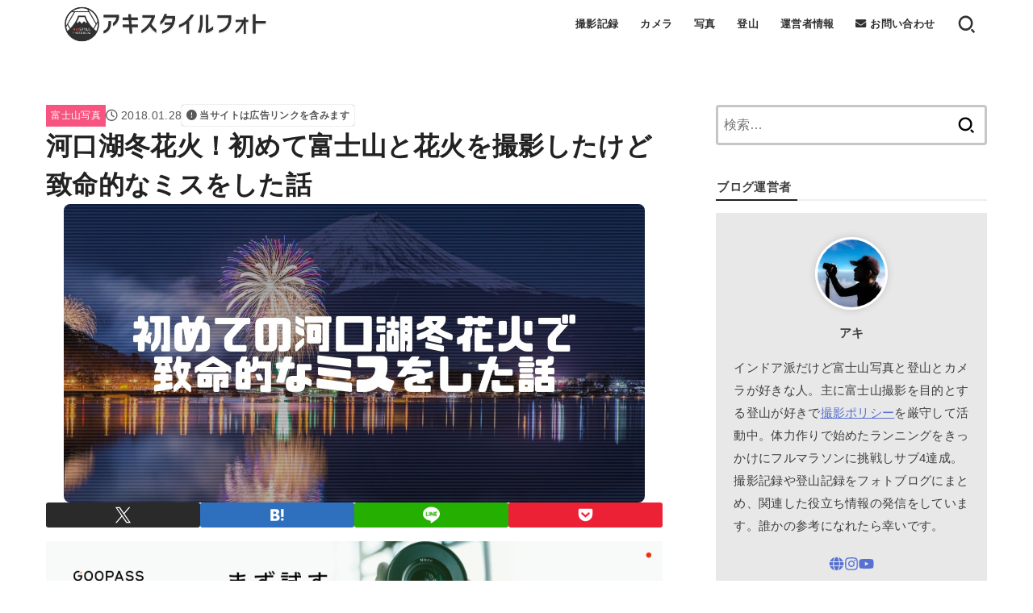

--- FILE ---
content_type: text/html; charset=UTF-8
request_url: https://akistyle.jp/fujisan-kawaguchiko-hanabi-1
body_size: 30442
content:
<!doctype html>
<html dir="ltr" lang="ja" prefix="og: https://ogp.me/ns#">
<head>
<meta charset="utf-8">
<meta http-equiv="X-UA-Compatible" content="IE=edge">
<meta name="HandheldFriendly" content="True">
<meta name="MobileOptimized" content="320">
<meta name="viewport" content="width=device-width, initial-scale=1.0, viewport-fit=cover">
<link rel="pingback" href="https://akistyle.jp/xmlrpc.php">
<title>河口湖冬花火！初めて富士山と花火を撮影したけど致命的なミスをした話 | アキスタイルフォト</title>
<meta name="description" content="こんにちは、アキです。 富士河口湖の冬の期間に行われている「河口湖・冬花火」へと撮影に行ってきたので撮影記録を"/>
<meta name="robots" content="max-image-preview:large"/>
<meta name="author" content="アキ"/>
<link rel="canonical" href="https://akistyle.jp/fujisan-kawaguchiko-hanabi-1"/>
<meta name="generator" content="All in One SEO (AIOSEO) 4.9.3"/>
<meta property="og:locale" content="ja_JP"/>
<meta property="og:site_name" content="アキスタイルフォト"/>
<meta property="og:type" content="article"/>
<meta property="og:title" content="河口湖冬花火！初めて富士山と花火を撮影したけど致命的なミスをした話 | アキスタイルフォト"/>
<meta property="og:description" content="こんにちは、アキです。 富士河口湖の冬の期間に行われている「河口湖・冬花火」へと撮影に行ってきたので撮影記録を"/>
<meta property="og:url" content="https://akistyle.jp/fujisan-kawaguchiko-hanabi-1"/>
<meta property="og:image" content="https://akistyle.jp/wp-content/uploads/2018/01/Lr_DSC_8930-Edit-2.jpg"/>
<meta property="og:image:secure_url" content="https://akistyle.jp/wp-content/uploads/2018/01/Lr_DSC_8930-Edit-2.jpg"/>
<meta property="og:image:width" content="720"/>
<meta property="og:image:height" content="370"/>
<meta property="article:published_time" content="2018-01-28T08:30:01+00:00"/>
<meta property="article:modified_time" content="2018-08-14T18:47:52+00:00"/>
<meta name="twitter:card" content="summary"/>
<meta name="twitter:title" content="河口湖冬花火！初めて富士山と花火を撮影したけど致命的なミスをした話 | アキスタイルフォト"/>
<meta name="twitter:description" content="こんにちは、アキです。 富士河口湖の冬の期間に行われている「河口湖・冬花火」へと撮影に行ってきたので撮影記録を"/>
<meta name="twitter:image" content="https://akistyle.jp/wp-content/uploads/2018/01/Lr_DSC_8930-Edit-2.jpg"/>
<script type="application/ld+json" class="aioseo-schema">{"@context":"https:\/\/schema.org","@graph":[{"@type":"Article","@id":"https:\/\/akistyle.jp\/fujisan-kawaguchiko-hanabi-1#article","name":"\u6cb3\u53e3\u6e56\u51ac\u82b1\u706b\uff01\u521d\u3081\u3066\u5bcc\u58eb\u5c71\u3068\u82b1\u706b\u3092\u64ae\u5f71\u3057\u305f\u3051\u3069\u81f4\u547d\u7684\u306a\u30df\u30b9\u3092\u3057\u305f\u8a71 | \u30a2\u30ad\u30b9\u30bf\u30a4\u30eb\u30d5\u30a9\u30c8","headline":"\u6cb3\u53e3\u6e56\u51ac\u82b1\u706b\uff01\u521d\u3081\u3066\u5bcc\u58eb\u5c71\u3068\u82b1\u706b\u3092\u64ae\u5f71\u3057\u305f\u3051\u3069\u81f4\u547d\u7684\u306a\u30df\u30b9\u3092\u3057\u305f\u8a71","author":{"@id":"https:\/\/akistyle.jp\/author\/aki#author"},"publisher":{"@id":"https:\/\/akistyle.jp\/#organization"},"image":{"@type":"ImageObject","url":"https:\/\/akistyle.jp\/wp-content\/uploads\/2018\/01\/Lr_DSC_8930-Edit-2.jpg","width":720,"height":370,"caption":"\u521d\u3081\u3066\u306e\u6cb3\u53e3\u6e56\u51ac\u82b1\u706b\u306e\u64ae\u5f71"},"datePublished":"2018-01-28T17:30:01+09:00","dateModified":"2018-08-15T03:47:52+09:00","inLanguage":"ja","mainEntityOfPage":{"@id":"https:\/\/akistyle.jp\/fujisan-kawaguchiko-hanabi-1#webpage"},"isPartOf":{"@id":"https:\/\/akistyle.jp\/fujisan-kawaguchiko-hanabi-1#webpage"},"articleSection":"\u5bcc\u58eb\u5c71\u5199\u771f, \u6cb3\u53e3\u6e56, \u82b1\u706b"},{"@type":"BreadcrumbList","@id":"https:\/\/akistyle.jp\/fujisan-kawaguchiko-hanabi-1#breadcrumblist","itemListElement":[{"@type":"ListItem","@id":"https:\/\/akistyle.jp#listItem","position":1,"name":"Home","item":"https:\/\/akistyle.jp","nextItem":{"@type":"ListItem","@id":"https:\/\/akistyle.jp\/category\/photolog#listItem","name":"\u64ae\u5f71\u8a18\u9332"}},{"@type":"ListItem","@id":"https:\/\/akistyle.jp\/category\/photolog#listItem","position":2,"name":"\u64ae\u5f71\u8a18\u9332","item":"https:\/\/akistyle.jp\/category\/photolog","nextItem":{"@type":"ListItem","@id":"https:\/\/akistyle.jp\/category\/photolog\/fujisan-log#listItem","name":"\u5bcc\u58eb\u5c71\u5199\u771f"},"previousItem":{"@type":"ListItem","@id":"https:\/\/akistyle.jp#listItem","name":"Home"}},{"@type":"ListItem","@id":"https:\/\/akistyle.jp\/category\/photolog\/fujisan-log#listItem","position":3,"name":"\u5bcc\u58eb\u5c71\u5199\u771f","item":"https:\/\/akistyle.jp\/category\/photolog\/fujisan-log","nextItem":{"@type":"ListItem","@id":"https:\/\/akistyle.jp\/fujisan-kawaguchiko-hanabi-1#listItem","name":"\u6cb3\u53e3\u6e56\u51ac\u82b1\u706b\uff01\u521d\u3081\u3066\u5bcc\u58eb\u5c71\u3068\u82b1\u706b\u3092\u64ae\u5f71\u3057\u305f\u3051\u3069\u81f4\u547d\u7684\u306a\u30df\u30b9\u3092\u3057\u305f\u8a71"},"previousItem":{"@type":"ListItem","@id":"https:\/\/akistyle.jp\/category\/photolog#listItem","name":"\u64ae\u5f71\u8a18\u9332"}},{"@type":"ListItem","@id":"https:\/\/akistyle.jp\/fujisan-kawaguchiko-hanabi-1#listItem","position":4,"name":"\u6cb3\u53e3\u6e56\u51ac\u82b1\u706b\uff01\u521d\u3081\u3066\u5bcc\u58eb\u5c71\u3068\u82b1\u706b\u3092\u64ae\u5f71\u3057\u305f\u3051\u3069\u81f4\u547d\u7684\u306a\u30df\u30b9\u3092\u3057\u305f\u8a71","previousItem":{"@type":"ListItem","@id":"https:\/\/akistyle.jp\/category\/photolog\/fujisan-log#listItem","name":"\u5bcc\u58eb\u5c71\u5199\u771f"}}]},{"@type":"Organization","@id":"https:\/\/akistyle.jp\/#organization","name":"\u30a2\u30ad\u30b9\u30bf\u30a4\u30eb\u30d5\u30a9\u30c8","description":"\u5bcc\u58eb\u5c71\u5199\u771f\u3068\u767b\u5c71\u60c5\u5831\u3092\u304a\u5c4a\u3051\u3059\u308b\u30d5\u30a9\u30c8\u30d6\u30ed\u30b0","url":"https:\/\/akistyle.jp\/","logo":{"@type":"ImageObject","url":"https:\/\/akistyle.jp\/wp-content\/uploads\/2023\/04\/akistyle-favicon2023-04.jpeg","@id":"https:\/\/akistyle.jp\/fujisan-kawaguchiko-hanabi-1\/#organizationLogo","width":512,"height":512,"caption":"\u30a2\u30ad\u30b9\u30bf\u30a4\u30eb\u30d5\u30a9\u30c8"},"image":{"@id":"https:\/\/akistyle.jp\/fujisan-kawaguchiko-hanabi-1\/#organizationLogo"}},{"@type":"Person","@id":"https:\/\/akistyle.jp\/author\/aki#author","url":"https:\/\/akistyle.jp\/author\/aki","name":"\u30a2\u30ad","image":{"@type":"ImageObject","@id":"https:\/\/akistyle.jp\/fujisan-kawaguchiko-hanabi-1#authorImage","url":"https:\/\/secure.gravatar.com\/avatar\/718a2b5e2e7c60dd967b73d30b04ab8e3dcb915f4ab475275e805f2937540bc9?s=96&d=mm&r=g","width":96,"height":96,"caption":"\u30a2\u30ad"}},{"@type":"WebPage","@id":"https:\/\/akistyle.jp\/fujisan-kawaguchiko-hanabi-1#webpage","url":"https:\/\/akistyle.jp\/fujisan-kawaguchiko-hanabi-1","name":"\u6cb3\u53e3\u6e56\u51ac\u82b1\u706b\uff01\u521d\u3081\u3066\u5bcc\u58eb\u5c71\u3068\u82b1\u706b\u3092\u64ae\u5f71\u3057\u305f\u3051\u3069\u81f4\u547d\u7684\u306a\u30df\u30b9\u3092\u3057\u305f\u8a71 | \u30a2\u30ad\u30b9\u30bf\u30a4\u30eb\u30d5\u30a9\u30c8","description":"\u3053\u3093\u306b\u3061\u306f\u3001\u30a2\u30ad\u3067\u3059\u3002 \u5bcc\u58eb\u6cb3\u53e3\u6e56\u306e\u51ac\u306e\u671f\u9593\u306b\u884c\u308f\u308c\u3066\u3044\u308b\u300c\u6cb3\u53e3\u6e56\u30fb\u51ac\u82b1\u706b\u300d\u3078\u3068\u64ae\u5f71\u306b\u884c\u3063\u3066\u304d\u305f\u306e\u3067\u64ae\u5f71\u8a18\u9332\u3092","inLanguage":"ja","isPartOf":{"@id":"https:\/\/akistyle.jp\/#website"},"breadcrumb":{"@id":"https:\/\/akistyle.jp\/fujisan-kawaguchiko-hanabi-1#breadcrumblist"},"author":{"@id":"https:\/\/akistyle.jp\/author\/aki#author"},"creator":{"@id":"https:\/\/akistyle.jp\/author\/aki#author"},"image":{"@type":"ImageObject","url":"https:\/\/akistyle.jp\/wp-content\/uploads\/2018\/01\/Lr_DSC_8930-Edit-2.jpg","@id":"https:\/\/akistyle.jp\/fujisan-kawaguchiko-hanabi-1\/#mainImage","width":720,"height":370,"caption":"\u521d\u3081\u3066\u306e\u6cb3\u53e3\u6e56\u51ac\u82b1\u706b\u306e\u64ae\u5f71"},"primaryImageOfPage":{"@id":"https:\/\/akistyle.jp\/fujisan-kawaguchiko-hanabi-1#mainImage"},"datePublished":"2018-01-28T17:30:01+09:00","dateModified":"2018-08-15T03:47:52+09:00"},{"@type":"WebSite","@id":"https:\/\/akistyle.jp\/#website","url":"https:\/\/akistyle.jp\/","name":"\u30a2\u30ad\u30b9\u30bf\u30a4\u30eb\u30d5\u30a9\u30c8 | \u5bcc\u58eb\u5c71\u5199\u771f\u3068\u767b\u5c71\u60c5\u5831\u3092\u304a\u5c4a\u3051\u3059\u308b\u30d5\u30a9\u30c8\u30d6\u30ed\u30b0","alternateName":"\u30a2\u30ad\u30b9\u30bf\u30a4\u30eb\u30d5\u30a9\u30c8","description":"\u5bcc\u58eb\u5c71\u5199\u771f\u3068\u767b\u5c71\u60c5\u5831\u3092\u304a\u5c4a\u3051\u3059\u308b\u30d5\u30a9\u30c8\u30d6\u30ed\u30b0","inLanguage":"ja","publisher":{"@id":"https:\/\/akistyle.jp\/#organization"}}]}</script>
<link rel='dns-prefetch' href='//cdnjs.cloudflare.com'/>
<link rel="alternate" type="application/rss+xml" title="アキスタイルフォト &raquo; フィード" href="https://akistyle.jp/feed"/>
<link rel="alternate" type="application/rss+xml" title="アキスタイルフォト &raquo; コメントフィード" href="https://akistyle.jp/comments/feed"/>
<link rel="alternate" title="oEmbed (JSON)" type="application/json+oembed" href="https://akistyle.jp/wp-json/oembed/1.0/embed?url=https%3A%2F%2Fakistyle.jp%2Ffujisan-kawaguchiko-hanabi-1"/>
<link rel="alternate" title="oEmbed (XML)" type="text/xml+oembed" href="https://akistyle.jp/wp-json/oembed/1.0/embed?url=https%3A%2F%2Fakistyle.jp%2Ffujisan-kawaguchiko-hanabi-1&#038;format=xml"/>
<style id='wp-img-auto-sizes-contain-inline-css'>img:is([sizes=auto i],[sizes^="auto," i]){contain-intrinsic-size:3000px 1500px}</style>
<style id='wp-block-library-inline-css'>:root{--wp-block-synced-color:#7a00df;--wp-block-synced-color--rgb:122,0,223;--wp-bound-block-color:var(--wp-block-synced-color);--wp-editor-canvas-background:#ddd;--wp-admin-theme-color:#007cba;--wp-admin-theme-color--rgb:0,124,186;--wp-admin-theme-color-darker-10:#006ba1;--wp-admin-theme-color-darker-10--rgb:0,107,160.5;--wp-admin-theme-color-darker-20:#005a87;--wp-admin-theme-color-darker-20--rgb:0,90,135;--wp-admin-border-width-focus:2px}@media (min-resolution:192dpi){:root{--wp-admin-border-width-focus:1.5px}}.wp-element-button{cursor:pointer}:root .has-very-light-gray-background-color{background-color:#eee}:root .has-very-dark-gray-background-color{background-color:#313131}:root .has-very-light-gray-color{color:#eee}:root .has-very-dark-gray-color{color:#313131}:root .has-vivid-green-cyan-to-vivid-cyan-blue-gradient-background{background:linear-gradient(135deg,#00d084,#0693e3)}:root .has-purple-crush-gradient-background{background:linear-gradient(135deg,#34e2e4,#4721fb 50%,#ab1dfe)}:root .has-hazy-dawn-gradient-background{background:linear-gradient(135deg,#faaca8,#dad0ec)}:root .has-subdued-olive-gradient-background{background:linear-gradient(135deg,#fafae1,#67a671)}:root .has-atomic-cream-gradient-background{background:linear-gradient(135deg,#fdd79a,#004a59)}:root .has-nightshade-gradient-background{background:linear-gradient(135deg,#330968,#31cdcf)}:root .has-midnight-gradient-background{background:linear-gradient(135deg,#020381,#2874fc)}:root{--wp--preset--font-size--normal:16px;--wp--preset--font-size--huge:42px}.has-regular-font-size{font-size:1em}.has-larger-font-size{font-size:2.625em}.has-normal-font-size{font-size:var(--wp--preset--font-size--normal)}.has-huge-font-size{font-size:var(--wp--preset--font-size--huge)}.has-text-align-center{text-align:center}.has-text-align-left{text-align:left}.has-text-align-right{text-align:right}.has-fit-text{white-space:nowrap!important}#end-resizable-editor-section{display:none}.aligncenter{clear:both}.items-justified-left{justify-content:flex-start}.items-justified-center{justify-content:center}.items-justified-right{justify-content:flex-end}.items-justified-space-between{justify-content:space-between}.screen-reader-text{border:0;clip-path:inset(50%);height:1px;margin:-1px;overflow:hidden;padding:0;position:absolute;width:1px;word-wrap:normal!important}.screen-reader-text:focus{background-color:#ddd;clip-path:none;color:#444;display:block;font-size:1em;height:auto;left:5px;line-height:normal;padding:15px 23px 14px;text-decoration:none;top:5px;width:auto;z-index:100000}html :where(.has-border-color){border-style:solid}html :where([style*=border-top-color]){border-top-style:solid}html :where([style*=border-right-color]){border-right-style:solid}html :where([style*=border-bottom-color]){border-bottom-style:solid}html :where([style*=border-left-color]){border-left-style:solid}html :where([style*=border-width]){border-style:solid}html :where([style*=border-top-width]){border-top-style:solid}html :where([style*=border-right-width]){border-right-style:solid}html :where([style*=border-bottom-width]){border-bottom-style:solid}html :where([style*=border-left-width]){border-left-style:solid}html :where(img[class*=wp-image-]){height:auto;max-width:100%}:where(figure){margin:0 0 1em}html :where(.is-position-sticky){--wp-admin--admin-bar--position-offset:var(--wp-admin--admin-bar--height,0px)}@media screen and (max-width:600px){html :where(.is-position-sticky){--wp-admin--admin-bar--position-offset:0px}}</style><style id='global-styles-inline-css'>:root{--wp--preset--aspect-ratio--square:1;--wp--preset--aspect-ratio--4-3:4/3;--wp--preset--aspect-ratio--3-4:3/4;--wp--preset--aspect-ratio--3-2:3/2;--wp--preset--aspect-ratio--2-3:2/3;--wp--preset--aspect-ratio--16-9:16/9;--wp--preset--aspect-ratio--9-16:9/16;--wp--preset--color--black:#000;--wp--preset--color--cyan-bluish-gray:#abb8c3;--wp--preset--color--white:#fff;--wp--preset--color--pale-pink:#f78da7;--wp--preset--color--vivid-red:#cf2e2e;--wp--preset--color--luminous-vivid-orange:#ff6900;--wp--preset--color--luminous-vivid-amber:#fcb900;--wp--preset--color--light-green-cyan:#7bdcb5;--wp--preset--color--vivid-green-cyan:#00d084;--wp--preset--color--pale-cyan-blue:#8ed1fc;--wp--preset--color--vivid-cyan-blue:#0693e3;--wp--preset--color--vivid-purple:#9b51e0;--wp--preset--color--stk-palette-one:var(--stk-palette-color1);--wp--preset--color--stk-palette-two:var(--stk-palette-color2);--wp--preset--color--stk-palette-three:var(--stk-palette-color3);--wp--preset--color--stk-palette-four:var(--stk-palette-color4);--wp--preset--color--stk-palette-five:var(--stk-palette-color5);--wp--preset--color--stk-palette-six:var(--stk-palette-color6);--wp--preset--color--stk-palette-seven:var(--stk-palette-color7);--wp--preset--color--stk-palette-eight:var(--stk-palette-color8);--wp--preset--color--stk-palette-nine:var(--stk-palette-color9);--wp--preset--color--stk-palette-ten:var(--stk-palette-color10);--wp--preset--color--mainttlbg:var(--main-ttl-bg);--wp--preset--color--mainttltext:var(--main-ttl-color);--wp--preset--color--stkeditorcolor-one:var(--stk-editor-color1);--wp--preset--color--stkeditorcolor-two:var(--stk-editor-color2);--wp--preset--color--stkeditorcolor-three:var(--stk-editor-color3);--wp--preset--gradient--vivid-cyan-blue-to-vivid-purple:linear-gradient(135deg,rgb(6,147,227) 0%,rgb(155,81,224) 100%);--wp--preset--gradient--light-green-cyan-to-vivid-green-cyan:linear-gradient(135deg,rgb(122,220,180) 0%,rgb(0,208,130) 100%);--wp--preset--gradient--luminous-vivid-amber-to-luminous-vivid-orange:linear-gradient(135deg,rgb(252,185,0) 0%,rgb(255,105,0) 100%);--wp--preset--gradient--luminous-vivid-orange-to-vivid-red:linear-gradient(135deg,rgb(255,105,0) 0%,rgb(207,46,46) 100%);--wp--preset--gradient--very-light-gray-to-cyan-bluish-gray:linear-gradient(135deg,rgb(238,238,238) 0%,rgb(169,184,195) 100%);--wp--preset--gradient--cool-to-warm-spectrum:linear-gradient(135deg,rgb(74,234,220) 0%,rgb(151,120,209) 20%,rgb(207,42,186) 40%,rgb(238,44,130) 60%,rgb(251,105,98) 80%,rgb(254,248,76) 100%);--wp--preset--gradient--blush-light-purple:linear-gradient(135deg,rgb(255,206,236) 0%,rgb(152,150,240) 100%);--wp--preset--gradient--blush-bordeaux:linear-gradient(135deg,rgb(254,205,165) 0%,rgb(254,45,45) 50%,rgb(107,0,62) 100%);--wp--preset--gradient--luminous-dusk:linear-gradient(135deg,rgb(255,203,112) 0%,rgb(199,81,192) 50%,rgb(65,88,208) 100%);--wp--preset--gradient--pale-ocean:linear-gradient(135deg,rgb(255,245,203) 0%,rgb(182,227,212) 50%,rgb(51,167,181) 100%);--wp--preset--gradient--electric-grass:linear-gradient(135deg,rgb(202,248,128) 0%,rgb(113,206,126) 100%);--wp--preset--gradient--midnight:linear-gradient(135deg,rgb(2,3,129) 0%,rgb(40,116,252) 100%);--wp--preset--font-size--small:13px;--wp--preset--font-size--medium:20px;--wp--preset--font-size--large:36px;--wp--preset--font-size--x-large:42px;--wp--preset--spacing--20:0.44rem;--wp--preset--spacing--30:0.67rem;--wp--preset--spacing--40:1rem;--wp--preset--spacing--50:1.5rem;--wp--preset--spacing--60:2.25rem;--wp--preset--spacing--70:3.38rem;--wp--preset--spacing--80:5.06rem;--wp--preset--shadow--natural:6px 6px 9px rgba(0, 0, 0, 0.2);--wp--preset--shadow--deep:12px 12px 50px rgba(0, 0, 0, 0.4);--wp--preset--shadow--sharp:6px 6px 0px rgba(0, 0, 0, 0.2);--wp--preset--shadow--outlined:6px 6px 0px -3px rgb(255, 255, 255), 6px 6px rgb(0, 0, 0);--wp--preset--shadow--crisp:6px 6px 0px rgb(0, 0, 0);}:where(.is-layout-flex){gap:0.5em;}:where(.is-layout-grid){gap:0.5em;}body .is-layout-flex{display:flex;}.is-layout-flex{flex-wrap:wrap;align-items:center;}.is-layout-flex > :is(*, div){margin:0;}body .is-layout-grid{display:grid;}.is-layout-grid > :is(*, div){margin:0;}:where(.wp-block-columns.is-layout-flex){gap:2em;}:where(.wp-block-columns.is-layout-grid){gap:2em;}:where(.wp-block-post-template.is-layout-flex){gap:1.25em;}:where(.wp-block-post-template.is-layout-grid){gap:1.25em;}.has-black-color{color:var(--wp--preset--color--black) !important;}.has-cyan-bluish-gray-color{color:var(--wp--preset--color--cyan-bluish-gray) !important;}.has-white-color{color:var(--wp--preset--color--white) !important;}.has-pale-pink-color{color:var(--wp--preset--color--pale-pink) !important;}.has-vivid-red-color{color:var(--wp--preset--color--vivid-red) !important;}.has-luminous-vivid-orange-color{color:var(--wp--preset--color--luminous-vivid-orange) !important;}.has-luminous-vivid-amber-color{color:var(--wp--preset--color--luminous-vivid-amber) !important;}.has-light-green-cyan-color{color:var(--wp--preset--color--light-green-cyan) !important;}.has-vivid-green-cyan-color{color:var(--wp--preset--color--vivid-green-cyan) !important;}.has-pale-cyan-blue-color{color:var(--wp--preset--color--pale-cyan-blue) !important;}.has-vivid-cyan-blue-color{color:var(--wp--preset--color--vivid-cyan-blue) !important;}.has-vivid-purple-color{color:var(--wp--preset--color--vivid-purple) !important;}.has-black-background-color{background-color:var(--wp--preset--color--black) !important;}.has-cyan-bluish-gray-background-color{background-color:var(--wp--preset--color--cyan-bluish-gray) !important;}.has-white-background-color{background-color:var(--wp--preset--color--white) !important;}.has-pale-pink-background-color{background-color:var(--wp--preset--color--pale-pink) !important;}.has-vivid-red-background-color{background-color:var(--wp--preset--color--vivid-red) !important;}.has-luminous-vivid-orange-background-color{background-color:var(--wp--preset--color--luminous-vivid-orange) !important;}.has-luminous-vivid-amber-background-color{background-color:var(--wp--preset--color--luminous-vivid-amber) !important;}.has-light-green-cyan-background-color{background-color:var(--wp--preset--color--light-green-cyan) !important;}.has-vivid-green-cyan-background-color{background-color:var(--wp--preset--color--vivid-green-cyan) !important;}.has-pale-cyan-blue-background-color{background-color:var(--wp--preset--color--pale-cyan-blue) !important;}.has-vivid-cyan-blue-background-color{background-color:var(--wp--preset--color--vivid-cyan-blue) !important;}.has-vivid-purple-background-color{background-color:var(--wp--preset--color--vivid-purple) !important;}.has-black-border-color{border-color:var(--wp--preset--color--black) !important;}.has-cyan-bluish-gray-border-color{border-color:var(--wp--preset--color--cyan-bluish-gray) !important;}.has-white-border-color{border-color:var(--wp--preset--color--white) !important;}.has-pale-pink-border-color{border-color:var(--wp--preset--color--pale-pink) !important;}.has-vivid-red-border-color{border-color:var(--wp--preset--color--vivid-red) !important;}.has-luminous-vivid-orange-border-color{border-color:var(--wp--preset--color--luminous-vivid-orange) !important;}.has-luminous-vivid-amber-border-color{border-color:var(--wp--preset--color--luminous-vivid-amber) !important;}.has-light-green-cyan-border-color{border-color:var(--wp--preset--color--light-green-cyan) !important;}.has-vivid-green-cyan-border-color{border-color:var(--wp--preset--color--vivid-green-cyan) !important;}.has-pale-cyan-blue-border-color{border-color:var(--wp--preset--color--pale-cyan-blue) !important;}.has-vivid-cyan-blue-border-color{border-color:var(--wp--preset--color--vivid-cyan-blue) !important;}.has-vivid-purple-border-color{border-color:var(--wp--preset--color--vivid-purple) !important;}.has-vivid-cyan-blue-to-vivid-purple-gradient-background{background:var(--wp--preset--gradient--vivid-cyan-blue-to-vivid-purple) !important;}.has-light-green-cyan-to-vivid-green-cyan-gradient-background{background:var(--wp--preset--gradient--light-green-cyan-to-vivid-green-cyan) !important;}.has-luminous-vivid-amber-to-luminous-vivid-orange-gradient-background{background:var(--wp--preset--gradient--luminous-vivid-amber-to-luminous-vivid-orange) !important;}.has-luminous-vivid-orange-to-vivid-red-gradient-background{background:var(--wp--preset--gradient--luminous-vivid-orange-to-vivid-red) !important;}.has-very-light-gray-to-cyan-bluish-gray-gradient-background{background:var(--wp--preset--gradient--very-light-gray-to-cyan-bluish-gray) !important;}.has-cool-to-warm-spectrum-gradient-background{background:var(--wp--preset--gradient--cool-to-warm-spectrum) !important;}.has-blush-light-purple-gradient-background{background:var(--wp--preset--gradient--blush-light-purple) !important;}.has-blush-bordeaux-gradient-background{background:var(--wp--preset--gradient--blush-bordeaux) !important;}.has-luminous-dusk-gradient-background{background:var(--wp--preset--gradient--luminous-dusk) !important;}.has-pale-ocean-gradient-background{background:var(--wp--preset--gradient--pale-ocean) !important;}.has-electric-grass-gradient-background{background:var(--wp--preset--gradient--electric-grass) !important;}.has-midnight-gradient-background{background:var(--wp--preset--gradient--midnight) !important;}.has-small-font-size{font-size:var(--wp--preset--font-size--small) !important;}.has-medium-font-size{font-size:var(--wp--preset--font-size--medium) !important;}.has-large-font-size{font-size:var(--wp--preset--font-size--large) !important;}.has-x-large-font-size{font-size:var(--wp--preset--font-size--x-large) !important;}</style>
<style id='classic-theme-styles-inline-css'>.wp-block-button__link{color:#fff;background-color:#32373c;border-radius:9999px;box-shadow:none;text-decoration:none;padding:calc(.667em + 2px) calc(1.333em + 2px);font-size:1.125em}.wp-block-file__button{background:#32373c;color:#fff;text-decoration:none}</style>
<link rel="stylesheet" type="text/css" href="//akistyle.jp/wp-content/cache/wpfc-minified/g4e3xhrn/bqd2z.css" media="all"/>
<style id='stk_style-inline-css'>:root{--stk-base-font-family:"Helvetica Neue","Helvetica","Hiragino Sans","Hiragino Kaku Gothic ProN","Meiryo",sans-serif;--stk-base-font-size-pc:17px;--stk-base-font-size-sp:103%;--stk-font-weight:400;--stk-font-feature-settings:normal;--stk-font-awesome-free:"Font Awesome 6 Free";--stk-font-awesome-brand:"Font Awesome 6 Brands";--wp--preset--font-size--medium:clamp(1.2em,2.5vw,20px);--wp--preset--font-size--large:clamp(1.5em,4.5vw,36px);--wp--preset--font-size--x-large:clamp(1.9em,5.25vw,42px);--wp--style--gallery-gap-default:.5em;--stk-flex-style:flex-start;--stk-wrap-width:1166px;--stk-wide-width:980px;--stk-main-width:764px;--stk-side-margin:32px;--stk-post-thumb-ratio:16/9;--stk-post-title-font_size:clamp(1.4em,4vw,1.9em);--stk-h1-font_size:clamp(1.4em,4vw,1.9em);--stk-h2-font_size:clamp(1.2em,2.6vw,1.3em);--stk-h2-normal-font_size:125%;--stk-h3-font_size:clamp(1.1em,2.3vw,1.15em);--stk-h4-font_size:105%;--stk-h5-font_size:100%;--stk-line_height:1.8;--stk-heading-line_height:1.5;--stk-heading-margin_top:2em;--stk-heading-margin_bottom:1em;--stk-margin:1.6em;--stk-h2-margin-rl:-2vw;--stk-el-margin-rl:-4vw;--stk-list-icon-size:1.8em;--stk-list-item-margin:.7em;--stk-list-margin:1em;--stk-h2-border_radius:3px;--stk-h2-border_width:4px;--stk-h3-border_width:4px;--stk-h4-border_width:4px;--stk-wttl-border_radius:0;--stk-wttl-border_width:2px;--stk-supplement-border_radius:4px;--stk-supplement-border_width:2px;--stk-supplement-sat:82%;--stk-supplement-lig:86%;--stk-box-border_radius:4px;--stk-box-border_width:2px;--stk-btn-border_radius:3px;--stk-btn-border_width:2px;--stk-post-radius:8px;--stk-postlist-radius:4px;--stk-cardlist-radius:12px;--stk-shadow-s:1px 2px 10px rgba(0,0,0,.2);--stk-shadow-l:5px 10px 20px rgba(0,0,0,.2);--main-text-color:#222;--main-link-color:#5770d1;--main-link-color-hover:#e04775;--main-ttl-bg:#222;--main-ttl-bg-rgba:rgba(34,34,34,.1);--main-ttl-color:#fff;--header-bg:#fff;--header-bg-overlay:#fff;--header-logo-color:#fff;--header-text-color:#303030;--inner-content-bg:#fff;--label-bg:#f7547f;--label-text-color:#fff;--slider-text-color:#444;--side-text-color:#3e3e3e;--footer-bg:#303030;--footer-text-color:#f7f7f7;--footer-link-color:#f7f7f7;--new-mark-bg:#ff9868;--oc-box-blue:#19b4ce;--oc-box-blue-inner:#d4f3ff;--oc-box-red:#ee5656;--oc-box-red-inner:#feeeed;--oc-box-yellow:#f7cf2e;--oc-box-yellow-inner:#fffae2;--oc-box-green:#39cd75;--oc-box-green-inner:#e8fbf0;--oc-box-pink:#f7b2b2;--oc-box-pink-inner:#fee;--oc-box-gray:#9c9c9c;--oc-box-gray-inner:#f5f5f5;--oc-box-black:#313131;--oc-box-black-inner:#404040;--oc-btn-rich_yellow:#f7cf2e;--oc-btn-rich_yellow-sdw:rgba(222,182,21,1);--oc-btn-rich_pink:#ee5656;--oc-btn-rich_pink-sdw:rgba(213,61,61,1);--oc-btn-rich_orange:#ef9b2f;--oc-btn-rich_orange-sdw:rgba(214,130,22,1);--oc-btn-rich_green:#39cd75;--oc-btn-rich_green-sdw:rgba(32,180,92,1);--oc-btn-rich_blue:#19b4ce;--oc-btn-rich_blue-sdw:rgba(0,155,181,1);--oc-base-border-color:rgba(125,125,125,.3);--oc-has-background-basic-padding:1.1em;--stk-maker-yellow:#ff6;--stk-maker-pink:#ffd5d5;--stk-maker-blue:#b5dfff;--stk-maker-green:#cff7c7;--stk-caption-font-size:11px;--stk-palette-color1:#abb8c3;--stk-palette-color2:#f78da7;--stk-palette-color3:#cf2e2e;--stk-palette-color4:#ff6900;--stk-palette-color5:#fcb900;--stk-palette-color6:#7bdcb5;--stk-palette-color7:#00d084;--stk-palette-color8:#8ed1fc;--stk-palette-color9:#0693e3;--stk-palette-color10:#9b51e0;--stk-editor-color1:#8ab0f2;--stk-editor-color2:#ff9393;--stk-editor-color3:#8be28a;--stk-editor-color1-rgba:rgba(138,176,242,.1);--stk-editor-color2-rgba:rgba(255,147,147,.1);--stk-editor-color3-rgba:rgba(139,226,138,.1)}
.content_flat .stk_header,.content_flat #inner-content,.content_flat #footer,.content_flat #breadcrumb,.content_flat #viral-header{box-shadow:none!important}@media only screen and (min-width:981px){.content_flat #container{background-color:var(--inner-content-bg)}.content_flat #inner-content.wrap,.content_flat #inner-footer.wrap{max-width:calc(70px + var(--stk-wrap-width));margin-top:0;margin-bottom:0}}@media only screen and (min-width:1167px){#sidebar1{min-width:336px}}
@media only screen and (max-width:980px){.site__logo.fs_custom .custom-logo{max-height:40px}.site__logo.fs_custom .text{font-size:40px}.site__logo .custom-logo,.site__logo .text-logo-link{margin-top:5px;margin-bottom:5px}}@media only screen and (min-width:981px){.site__logo.fs_custom .custom-logo{max-height:50px}.site__logo.fs_custom .text{font-size:50px}.site__logo .custom-logo,.site__logo .text-logo-link{margin-top:5px;margin-bottom:5px}}
.fb-likebtn .like_text::after{content:"この記事が気に入ったらフォローしよう！"}#related-box .h_ttl::after{content:"こちらの記事も人気です"}.stk_authorbox>.h_ttl:not(.subtext__none)::after{content:"この記事を書いた人"}#author-newpost .h_ttl::after{content:"このライターの最新記事"}</style>
<style>@charset "utf-8";
.orange{color:#f3a20b;}
.grecaptcha-badge{margin-bottom:60px;}
.recaptcha_policy{padding:0;margin:0;text-align:center;font-size:11px !important;color:#444 !important;}
.recaptcha_policy a{font-size:11px !important;color:#111 !important;}
.entry-content a[target=_blank]::after{content:none;}
.related_article a{background:#fafafa !important;}
.footer_line{border-bottom:dotted 1.4px #e5e5e5;padding-bottom:8px;font-size:17px;}
.pagination .current,.pagination .current:hover,.page-links ul > li > span{background:#212121 !important;border-color:#212121 !important;color:#fff !important;}
.pagination a, .pagination span,.page-links a{border-color:#212121 !important;color:#212121 !important;}
.pagination a:hover, .pagination a:focus,.page-links a:hover, .page-links a:focus{background:#212121 !important;color:#fff !important;}
@media only screen and (max-width: 480px) {
.archives-list.card-list .post-list{width:calc(50% - .5em);}
.archives-list.card-list a{padding:.5em;}
.archives-list.card-list a .eyecatch{margin:-.5em -.5em .5em;}
.archives-list.card-list a .entry-title{font-size:85%;}
}  div.yyi-rinker-box{border:1px solid #ddd;}
div.yyi-rinker-title a{color:#475fbc!important;}
div.yyi-rinker-contents ul.yyi-rinker-links li a{font-size:0.85em;}
div.yyi-rinker-contents a[target="_blank"]::after{content:none;}
div.yyi-rinker-contents ul.yyi-rinker-links li{box-shadow:none;}
div.yyi-rinker-contents ul.yyi-rinker-links li:hover{box-shadow:none;}
@media only screen and (min-width: 768px) {
div.yyi-rinker-contents ul.yyi-rinker-links{justify-content:center;}
div.yyi-rinker-contents ul.yyi-rinker-links li{width:40%;margin:0.7% 0.7%;}
div.yyi-rinker-contents ul.yyi-rinker-links li a{padding:0 0.5px;text-align:center;}
}
@media screen and (max-width:768px){
div.yyi-rinker-contents div.yyi-rinker-box{display:block;}
div.yyi-rinker-contents div.yyi-rinker-image{width:100%;}
div.yyi-rinker-contents div.yyi-rinker-info{text-align:center;width:100%;}
div.yyi-rinker-contents ul.yyi-rinker-links{justify-content:center;}
div.yyi-rinker-contents ul.yyi-rinker-links li{width:45%;margin:0.7% 0.7%;}
div.yyi-rinker-contents ul.yyi-rinker-links li a{padding:0 0.5px;}
}
@media screen and (max-width:480px){
div.yyi-rinker-contents ul.yyi-rinker-links li{width:99%;margin:0.7% 0.7%;}
} .kaerebalink-box{border:2px solid #ddd;border-radius:1px;padding:15px;overflow:hidden;margin-bottom:20px;background-color:#ffffff;}
.kaerebalink-image{margin-right:18px;float:left;}
.kaerebalink-info{font-size:14px;margin:0;overflow:hidden;}
.kaerebalink-name{font-size:17px;margin-top:2px;}
.kaerebalink-detail{margin-top:5px;}
.kaerebalink-powered-date{font-size:12px;margin-top:5px;}
.kaerebalink-link1{font-size:16px;}
.shoplinkamazon, .shoplinkrakuten{float:left;width:44%;text-align:center;margin:17px 10px 0;padding:5px 0;border:1px solid #ccc;border-radius:1px;background:-moz-linear-gradient(top,#FFF 0%,#EEE);background:-webkit-gradient(linear, left top, left bottom, from(#FFF), to(#EEE));}
.shoplinkamazon a{color:#FF9901;}
.shoplinkrakuten a{color:#FF0040;}
.shoplinkamazon a, .shoplinkrakuten a{text-decoration:none;display:block;}
.shoplinkamazon a:hover, .shoplinkrakuten a:hover{opacity:0.7;background:-moz-linear-gradient(top,#FFF 80%,#EEE);}
.booklink-box{border:2px solid #ddd;border-radius:1px;padding:15px;overflow:hidden;margin-bottom:20px;background-color:#ffffff;}
.booklink-image{margin-right:18px;float:left;}
.booklink-info{font-size:14px;margin:0;overflow:hidden;}
.booklink-name{font-size:17px;margin-top:2px;}
.booklink-detail{margin-top:5px;}
.booklink-powered-date{font-size:12px;margin-top:5px;}
.booklink-link1{font-size:16px;}
.shoplinkamazon, .shoplinkrakuten, .shoplinkkindle{float:left;width:44%;text-align:center;margin:17px 10px 0;padding:5px 0;border:1px solid #ccc;border-radius:1px;background:-moz-linear-gradient(top,#FFF 0%,#EEE);background:-webkit-gradient(linear, left top, left bottom, from(#FFF), to(#EEE));}
.shoplinkamazon a{color:#FF9901;}
.shoplinkrakuten a{color:#FF0040;}
.shoplinkkindle a{color:#0000FF;}
.shoplinkamazon a, .shoplinkrakuten, .shoplinkkindle a{text-decoration:none;display:block;}
.shoplinkamazon a:hover, .shoplinkrakuten a:hover, .shoplinkkindle a:hover{opacity:0.7;background:-moz-linear-gradient(top,#FFF 80%,#EEE);}
.tomarebalink-box{border:2px solid #ddd;border-radius:1px;padding:15px;overflow:hidden;margin-bottom:20px;background-color:#ffffff;}
.tomarebalink-image{margin-right:18px;float:left;}
.tomarebalink-info{font-size:14px;margin:0;overflow:hidden;}
.tomarebalink-name{font-size:17px;margin-top:2px;}
.tomarebalink-detail{margin-top:5px;}
.tomarebalink-powered-date{font-size:12px;margin-top:5px;}
.tomarebalink-link1{font-size:16px;}
.shoplinkrakuten, .shoplinkjalan, .shoplinkjtb, .shoplinkrurubu{float:left;width:44%;text-align:center;margin:17px 10px 0;padding:5px 0;border:1px solid #ccc;border-radius:1px;background:-moz-linear-gradient(top,#FFF 0%,#EEE);background:-webkit-gradient(linear, left top, left bottom, from(#FFF), to(#EEE));}
.shoplinkrakuten a{color:#FF0040;}
.shoplinkjalan a{color:#FF8C00;}
.shoplinkjtb a{color:#565656;}
.shoplinkrurubu a{color:#0000FF;}
.shoplinkrakuten, .shoplinkjalan, .shoplinkjtb, .shoplinkrurubu a{text-decoration:none;display:block;}
.shoplinkamazon a:hover, .shoplinkrakuten a:hover, .shoplinkkindle a:hover{opacity:0.7;background:-moz-linear-gradient(top,#FFF 80%,#EEE);}
@media only screen and (max-width: 480px) {
.kaerebalink-box{border:2px solid #ddd;border-radius:1px;padding:10px 15px;}
.kaerebalink-image{margin:0 0 10px 0;float:none;}
.kaerebalink-image img{margin:0 auto;display:block;}
.kaerebalink-info{font-size:12px;margin:0;}
.kaerebalink-name{font-size:15px;margin-top:2px;}
.kaerebalink-detail{margin-top:5px;}
.kaerebalink-powered-date{font-size:11px;margin-top:5px;}
.kaerebalink-link1{font-size:14px;}
.shoplinkamazon, .shoplinkrakuten{float:none;width:100%;margin:10px 0;padding:5px 0;}
.booklink-box{border:2px solid #ddd;border-radius:1px;padding:10px 15px;}
.booklink-image{margin:0 0 10px 0;float:none;}
.booklink-image img{margin:0 auto;display:block;}
.booklink-info{font-size:12px;margin:0;}
.booklink-name{font-size:15px;margin-top:2px;}
.booklink-detail{margin-top:5px;}
.booklink-powered-date{font-size:11px;margin-top:5px;}
.booklink-link1{font-size:14px;}
.shoplinkamazon, .shoplinkrakuten, .shoplinkkindle{float:none;width:100%;margin:10px 0;padding:5px 0;}
.tomarebalink-box{border:2px solid #ddd;border-radius:1px;padding:10px 15px;}
.tomarebalink-image{margin:0 0 10px 0;float:none;}
.tomarebalink-image img{margin:0 auto;display:block;}
.tomarebalink-info{font-size:12px;margin:0;}
.tomarebalink-name{font-size:15px;margin-top:2px;}
.tomarebalink-detail{margin-top:5px;}
.tomarebalink-powered-date{font-size:11px;margin-top:5px;}
.tomarebalink-link1{font-size:14px;}
.shoplinkrakuten, .shoplinkjalan, .shoplinkjtb, .shoplinkrurubu{float:none;width:100%;margin:10px 0;padding:5px 0;}
} .pochireba{border:2px solid #ddd;border-radius:1px;padding:15px !important;margin-bottom:20px;background-color:#FFFFFF;}
.pochireba .pochi_img{margin-right:25px !important;display:block;margin:0 auto;text-align:center;}
.pochireba .pochi_info{margin-left:5px;}
.pochireba .pochi_name{text-align:center;}
.pochireba .pochi_name a{display:block;font-size:18px;text-decoration:none;text-align:center;margin:0 10px 10px;padding:6px;border:1px solid #ccc;border-radius:1px;line-height:26px;background:-moz-linear-gradient(top,#FFF 0%,#EEE);background:-webkit-gradient(linear, left top, left bottom, from(#FFF), to(#EEE));}
.pochireba .pochi_seller{margin-bottom:5px;}
.pochireba .pochi_name a::after{content:'ダウンロードページ';display:block;font-size:15px;color:#555;}
@media only screen and (max-width: 480px) {
.pochireba > a{display:block;}
.pochireba .pochi_img{float:none !important;margin:0 auto 10px !important;}
.pochireba .pochi_name{font-size:17px;}
}</style>
<link rel='stylesheet' id='fontawesome-css' href='https://cdnjs.cloudflare.com/ajax/libs/font-awesome/6.7.2/css/all.min.css' type='text/css' media='all'/>
<link rel="stylesheet" type="text/css" href="//akistyle.jp/wp-content/cache/wpfc-minified/7w6zk5jh/bqd2z.css" media="screen"/>
<style id='fancybox-inline-css'>#fancybox-content{border-color:#262626;}#fancybox-title,#fancybox-title-float-main{color:#ffffff}</style>
<link rel="https://api.w.org/" href="https://akistyle.jp/wp-json/"/><link rel="alternate" title="JSON" type="application/json" href="https://akistyle.jp/wp-json/wp/v2/posts/12620"/><link rel="EditURI" type="application/rsd+xml" title="RSD" href="https://akistyle.jp/xmlrpc.php?rsd"/>
<link rel='shortlink' href='https://akistyle.jp/?p=12620'/>
<style>.yyi-rinker-images{display:flex;justify-content:center;align-items:center;position:relative;}
div.yyi-rinker-image img.yyi-rinker-main-img.hidden{display:none;}
.yyi-rinker-images-arrow{cursor:pointer;position:absolute;top:50%;display:block;margin-top:-11px;opacity:0.6;width:22px;}
.yyi-rinker-images-arrow-left{left:-10px;}
.yyi-rinker-images-arrow-right{right:-10px;}
.yyi-rinker-images-arrow-left.hidden{display:none;}
.yyi-rinker-images-arrow-right.hidden{display:none;}
div.yyi-rinker-contents.yyi-rinker-design-tate  div.yyi-rinker-box{flex-direction:column;}
div.yyi-rinker-contents.yyi-rinker-design-slim div.yyi-rinker-box .yyi-rinker-links{flex-direction:column;}
div.yyi-rinker-contents.yyi-rinker-design-slim div.yyi-rinker-info{width:100%;}
div.yyi-rinker-contents.yyi-rinker-design-slim .yyi-rinker-title{text-align:center;}
div.yyi-rinker-contents.yyi-rinker-design-slim .yyi-rinker-links{text-align:center;}
div.yyi-rinker-contents.yyi-rinker-design-slim .yyi-rinker-image{margin:auto;}
div.yyi-rinker-contents.yyi-rinker-design-slim div.yyi-rinker-info ul.yyi-rinker-links li{align-self:stretch;}
div.yyi-rinker-contents.yyi-rinker-design-slim div.yyi-rinker-box div.yyi-rinker-info{padding:0;}
div.yyi-rinker-contents.yyi-rinker-design-slim div.yyi-rinker-box{flex-direction:column;padding:14px 5px 0;}
.yyi-rinker-design-slim div.yyi-rinker-box div.yyi-rinker-info{text-align:center;}
.yyi-rinker-design-slim div.price-box span.price{display:block;}
div.yyi-rinker-contents.yyi-rinker-design-slim div.yyi-rinker-info div.yyi-rinker-title a{font-size:16px;}
div.yyi-rinker-contents.yyi-rinker-design-slim ul.yyi-rinker-links li.amazonkindlelink:before, div.yyi-rinker-contents.yyi-rinker-design-slim ul.yyi-rinker-links li.amazonlink:before,  div.yyi-rinker-contents.yyi-rinker-design-slim ul.yyi-rinker-links li.rakutenlink:before, div.yyi-rinker-contents.yyi-rinker-design-slim ul.yyi-rinker-links li.yahoolink:before, div.yyi-rinker-contents.yyi-rinker-design-slim ul.yyi-rinker-links li.mercarilink:before{font-size:12px;}
div.yyi-rinker-contents.yyi-rinker-design-slim ul.yyi-rinker-links li a{font-size:13px;}
.entry-content ul.yyi-rinker-links li{padding:0;}
div.yyi-rinker-contents .yyi-rinker-attention.attention_desing_right_ribbon{width:89px;height:91px;position:absolute;top:-1px;right:-1px;left:auto;overflow:hidden;}
div.yyi-rinker-contents .yyi-rinker-attention.attention_desing_right_ribbon span{display:inline-block;width:146px;position:absolute;padding:4px 0;left:-13px;top:12px;text-align:center;font-size:12px;line-height:24px;-webkit-transform:rotate(45deg);transform:rotate(45deg);box-shadow:0 1px 3px rgba(0, 0, 0, 0.2);}
div.yyi-rinker-contents .yyi-rinker-attention.attention_desing_right_ribbon{background:none;}
.yyi-rinker-attention.attention_desing_right_ribbon .yyi-rinker-attention-after, .yyi-rinker-attention.attention_desing_right_ribbon .yyi-rinker-attention-before{display:none;}
div.yyi-rinker-use-right_ribbon div.yyi-rinker-title{margin-right:2rem;}</style>
<link rel="stylesheet" href="https://use.fontawesome.com/releases/v5.5.0/css/all.css" integrity="sha384-B4dIYHKNBt8Bc12p+WXckhzcICo0wtJAoU8YZTY5qE0Id1GSseTk6S+L3BlXeVIU" crossorigin="anonymous">
<link rel="stylesheet" href="https://cdnjs.cloudflare.com/ajax/libs/font-awesome-animation/0.0.10/font-awesome-animation.css" type="text/css" media="all"/>
<meta name="google-site-verification" content="7b5B5Se1kd3LmAKfIJMZLW1BNMFm_lVnlCZRKetT-_A"/><meta name="thumbnail" content="https://akistyle.jp/wp-content/uploads/2018/01/Lr_DSC_8930-Edit-2.jpg"/>
<style id="custom-background-css">body.custom-background{background-color:#ffffff;}</style>
<link rel="icon" href="https://akistyle.jp/wp-content/uploads/2023/04/cropped-akistyle-favicon2023-04-32x32.jpeg" sizes="32x32"/>
<link rel="icon" href="https://akistyle.jp/wp-content/uploads/2023/04/cropped-akistyle-favicon2023-04-192x192.jpeg" sizes="192x192"/>
<link rel="apple-touch-icon" href="https://akistyle.jp/wp-content/uploads/2023/04/cropped-akistyle-favicon2023-04-180x180.jpeg"/>
<meta name="msapplication-TileImage" content="https://akistyle.jp/wp-content/uploads/2023/04/cropped-akistyle-favicon2023-04-270x270.jpeg"/>
<script async src="https://www.googletagmanager.com/gtag/js?id=UA-80989094-1"></script>
<script>window.dataLayer=window.dataLayer||[];
function gtag(){dataLayer.push(arguments);}
gtag('js', new Date());
gtag('config', 'UA-80989094-1');</script></head>
<body class="wp-singular post-template-default single single-post postid-12620 single-format-standard custom-background wp-custom-logo wp-embed-responsive wp-theme-jstork19 wp-child-theme-jstork19_custom h_stripe w_bycolor content_flat gf_none h_layout_pc_left_full h_layout_sp_center">
<svg aria-hidden="true" xmlns="http://www.w3.org/2000/svg" width="0" height="0" focusable="false" role="none" style="visibility: hidden; position: absolute; left: -9999px; overflow: hidden;"><defs><symbol id="svgicon_search_btn" viewBox="0 0 50 50"><path d="M44.35,48.52l-4.95-4.95c-1.17-1.17-1.17-3.07,0-4.24l0,0c1.17-1.17,3.07-1.17,4.24,0l4.95,4.95c1.17,1.17,1.17,3.07,0,4.24 l0,0C47.42,49.7,45.53,49.7,44.35,48.52z"/><path d="M22.81,7c8.35,0,15.14,6.79,15.14,15.14s-6.79,15.14-15.14,15.14S7.67,30.49,7.67,22.14S14.46,7,22.81,7 M22.81,1 C11.13,1,1.67,10.47,1.67,22.14s9.47,21.14,21.14,21.14s21.14-9.47,21.14-21.14S34.49,1,22.81,1L22.81,1z"/></symbol><symbol id="svgicon_nav_btn" viewBox="0 0 50 50"><path d="M45.1,46.5H4.9c-1.6,0-2.9-1.3-2.9-2.9v-0.2c0-1.6,1.3-2.9,2.9-2.9h40.2c1.6,0,2.9,1.3,2.9,2.9v0.2 C48,45.2,46.7,46.5,45.1,46.5z"/><path d="M45.1,28.5H4.9c-1.6,0-2.9-1.3-2.9-2.9v-0.2c0-1.6,1.3-2.9,2.9-2.9h40.2c1.6,0,2.9,1.3,2.9,2.9v0.2 C48,27.2,46.7,28.5,45.1,28.5z"/><path d="M45.1,10.5H4.9C3.3,10.5,2,9.2,2,7.6V7.4c0-1.6,1.3-2.9,2.9-2.9h40.2c1.6,0,2.9,1.3,2.9,2.9v0.2 C48,9.2,46.7,10.5,45.1,10.5z"/></symbol><symbol id="stk-envelope-svg" viewBox="0 0 300 300"><path d="M300.03,81.5c0-30.25-24.75-55-55-55h-190c-30.25,0-55,24.75-55,55v140c0,30.25,24.75,55,55,55h190c30.25,0,55-24.75,55-55 V81.5z M37.4,63.87c4.75-4.75,11.01-7.37,17.63-7.37h190c6.62,0,12.88,2.62,17.63,7.37c4.75,4.75,7.37,11.01,7.37,17.63v5.56 c-0.32,0.2-0.64,0.41-0.95,0.64L160.2,169.61c-0.75,0.44-5.12,2.89-10.17,2.89c-4.99,0-9.28-2.37-10.23-2.94L30.99,87.7 c-0.31-0.23-0.63-0.44-0.95-0.64V81.5C30.03,74.88,32.65,68.62,37.4,63.87z M262.66,239.13c-4.75,4.75-11.01,7.37-17.63,7.37h-190 c-6.62,0-12.88-2.62-17.63-7.37c-4.75-4.75-7.37-11.01-7.37-17.63v-99.48l93.38,70.24c0.16,0.12,0.32,0.24,0.49,0.35 c1.17,0.81,11.88,7.88,26.13,7.88c14.25,0,24.96-7.07,26.14-7.88c0.17-0.11,0.33-0.23,0.49-0.35l93.38-70.24v99.48 C270.03,228.12,267.42,234.38,262.66,239.13z"/></symbol><symbol id="stk-close-svg" viewBox="0 0 384 512"><path fill="currentColor" d="M342.6 150.6c12.5-12.5 12.5-32.8 0-45.3s-32.8-12.5-45.3 0L192 210.7 86.6 105.4c-12.5-12.5-32.8-12.5-45.3 0s-12.5 32.8 0 45.3L146.7 256 41.4 361.4c-12.5 12.5-12.5 32.8 0 45.3s32.8 12.5 45.3 0L192 301.3 297.4 406.6c12.5 12.5 32.8 12.5 45.3 0s12.5-32.8 0-45.3L237.3 256 342.6 150.6z"/></symbol><symbol id="stk-twitter-svg" viewBox="0 0 512 512"><path d="M299.8,219.7L471,20.7h-40.6L281.7,193.4L163,20.7H26l179.6,261.4L26,490.7h40.6l157-182.5L349,490.7h137L299.8,219.7 L299.8,219.7z M244.2,284.3l-18.2-26L81.2,51.2h62.3l116.9,167.1l18.2,26l151.9,217.2h-62.3L244.2,284.3L244.2,284.3z"/></symbol><symbol id="stk-twitter_bird-svg" viewBox="0 0 512 512"><path d="M459.37 151.716c.325 4.548.325 9.097.325 13.645 0 138.72-105.583 298.558-298.558 298.558-59.452 0-114.68-17.219-161.137-47.106 8.447.974 16.568 1.299 25.34 1.299 49.055 0 94.213-16.568 130.274-44.832-46.132-.975-84.792-31.188-98.112-72.772 6.498.974 12.995 1.624 19.818 1.624 9.421 0 18.843-1.3 27.614-3.573-48.081-9.747-84.143-51.98-84.143-102.985v-1.299c13.969 7.797 30.214 12.67 47.431 13.319-28.264-18.843-46.781-51.005-46.781-87.391 0-19.492 5.197-37.36 14.294-52.954 51.655 63.675 129.3 105.258 216.365 109.807-1.624-7.797-2.599-15.918-2.599-24.04 0-57.828 46.782-104.934 104.934-104.934 30.213 0 57.502 12.67 76.67 33.137 23.715-4.548 46.456-13.32 66.599-25.34-7.798 24.366-24.366 44.833-46.132 57.827 21.117-2.273 41.584-8.122 60.426-16.243-14.292 20.791-32.161 39.308-52.628 54.253z"/></symbol><symbol id="stk-bluesky-svg" viewBox="0 0 256 256"><path d="M 60.901 37.747 C 88.061 58.137 117.273 99.482 127.999 121.666 C 138.727 99.482 167.938 58.137 195.099 37.747 C 214.696 23.034 246.45 11.651 246.45 47.874 C 246.45 55.109 242.302 108.648 239.869 117.34 C 231.413 147.559 200.6 155.266 173.189 150.601 C 221.101 158.756 233.288 185.766 206.966 212.776 C 156.975 264.073 135.115 199.905 129.514 183.464 C 128.487 180.449 128.007 179.038 127.999 180.238 C 127.992 179.038 127.512 180.449 126.486 183.464 C 120.884 199.905 99.024 264.073 49.033 212.776 C 22.711 185.766 34.899 158.756 82.81 150.601 C 55.4 155.266 24.587 147.559 16.13 117.34 C 13.697 108.648 9.55 55.109 9.55 47.874 C 9.55 11.651 41.304 23.034 60.901 37.747 Z"/></symbol><symbol id="stk-facebook-svg" viewBox="0 0 512 512"><path d="M504 256C504 119 393 8 256 8S8 119 8 256c0 123.78 90.69 226.38 209.25 245V327.69h-63V256h63v-54.64c0-62.15 37-96.48 93.67-96.48 27.14 0 55.52 4.84 55.52 4.84v61h-31.28c-30.8 0-40.41 19.12-40.41 38.73V256h68.78l-11 71.69h-57.78V501C413.31 482.38 504 379.78 504 256z"/></symbol><symbol id="stk-hatebu-svg" viewBox="0 0 50 50"><path d="M5.53,7.51c5.39,0,10.71,0,16.02,0,.73,0,1.47,.06,2.19,.19,3.52,.6,6.45,3.36,6.99,6.54,.63,3.68-1.34,7.09-5.02,8.67-.32,.14-.63,.27-1.03,.45,3.69,.93,6.25,3.02,7.37,6.59,1.79,5.7-2.32,11.79-8.4,12.05-6.01,.26-12.03,.06-18.13,.06V7.51Zm8.16,28.37c.16,.03,.26,.07,.35,.07,1.82,0,3.64,.03,5.46,0,2.09-.03,3.73-1.58,3.89-3.62,.14-1.87-1.28-3.79-3.27-3.97-2.11-.19-4.25-.04-6.42-.04v7.56Zm-.02-13.77c1.46,0,2.83,0,4.2,0,.29,0,.58,0,.86-.03,1.67-.21,3.01-1.53,3.17-3.12,.16-1.62-.75-3.32-2.36-3.61-1.91-.34-3.89-.25-5.87-.35v7.1Z"/><path d="M43.93,30.53h-7.69V7.59h7.69V30.53Z"/><path d="M44,38.27c0,2.13-1.79,3.86-3.95,3.83-2.12-.03-3.86-1.77-3.85-3.85,0-2.13,1.8-3.86,3.96-3.83,2.12,.03,3.85,1.75,3.84,3.85Z"/></symbol><symbol id="stk-line-svg" viewBox="0 0 32 32"><path d="M25.82 13.151c0.465 0 0.84 0.38 0.84 0.841 0 0.46-0.375 0.84-0.84 0.84h-2.34v1.5h2.34c0.465 0 0.84 0.377 0.84 0.84 0 0.459-0.375 0.839-0.84 0.839h-3.181c-0.46 0-0.836-0.38-0.836-0.839v-6.361c0-0.46 0.376-0.84 0.84-0.84h3.181c0.461 0 0.836 0.38 0.836 0.84 0 0.465-0.375 0.84-0.84 0.84h-2.34v1.5zM20.68 17.172c0 0.36-0.232 0.68-0.576 0.795-0.085 0.028-0.177 0.041-0.265 0.041-0.281 0-0.521-0.12-0.68-0.333l-3.257-4.423v3.92c0 0.459-0.372 0.839-0.841 0.839-0.461 0-0.835-0.38-0.835-0.839v-6.361c0-0.36 0.231-0.68 0.573-0.793 0.080-0.031 0.181-0.044 0.259-0.044 0.26 0 0.5 0.139 0.66 0.339l3.283 4.44v-3.941c0-0.46 0.376-0.84 0.84-0.84 0.46 0 0.84 0.38 0.84 0.84zM13.025 17.172c0 0.459-0.376 0.839-0.841 0.839-0.46 0-0.836-0.38-0.836-0.839v-6.361c0-0.46 0.376-0.84 0.84-0.84 0.461 0 0.837 0.38 0.837 0.84zM9.737 18.011h-3.181c-0.46 0-0.84-0.38-0.84-0.839v-6.361c0-0.46 0.38-0.84 0.84-0.84 0.464 0 0.84 0.38 0.84 0.84v5.521h2.341c0.464 0 0.839 0.377 0.839 0.84 0 0.459-0.376 0.839-0.839 0.839zM32 13.752c0-7.161-7.18-12.989-16-12.989s-16 5.828-16 12.989c0 6.415 5.693 11.789 13.38 12.811 0.521 0.109 1.231 0.344 1.411 0.787 0.16 0.401 0.105 1.021 0.051 1.44l-0.219 1.36c-0.060 0.401-0.32 1.581 1.399 0.86 1.721-0.719 9.221-5.437 12.581-9.3 2.299-2.519 3.397-5.099 3.397-7.957z"/></symbol><symbol id="stk-pokect-svg" viewBox="0 0 50 50"><path d="M8.04,6.5c-2.24,.15-3.6,1.42-3.6,3.7v13.62c0,11.06,11,19.75,20.52,19.68,10.7-.08,20.58-9.11,20.58-19.68V10.2c0-2.28-1.44-3.57-3.7-3.7H8.04Zm8.67,11.08l8.25,7.84,8.26-7.84c3.7-1.55,5.31,2.67,3.79,3.9l-10.76,10.27c-.35,.33-2.23,.33-2.58,0l-10.76-10.27c-1.45-1.36,.44-5.65,3.79-3.9h0Z"/></symbol><symbol id="stk-pinterest-svg" viewBox="0 0 50 50"><path d="M3.63,25c.11-6.06,2.25-11.13,6.43-15.19,4.18-4.06,9.15-6.12,14.94-6.18,6.23,.11,11.34,2.24,15.32,6.38,3.98,4.15,6,9.14,6.05,14.98-.11,6.01-2.25,11.06-6.43,15.15-4.18,4.09-9.15,6.16-14.94,6.21-2,0-4-.31-6.01-.92,.39-.61,.78-1.31,1.17-2.09,.44-.94,1-2.73,1.67-5.34,.17-.72,.42-1.7,.75-2.92,.39,.67,1.06,1.28,2,1.84,2.5,1.17,5.15,1.06,7.93-.33,2.89-1.67,4.9-4.26,6.01-7.76,1-3.67,.88-7.08-.38-10.22-1.25-3.15-3.49-5.41-6.72-6.8-4.06-1.17-8.01-1.04-11.85,.38s-6.51,3.85-8.01,7.3c-.39,1.28-.62,2.55-.71,3.8s-.04,2.47,.12,3.67,.59,2.27,1.25,3.21,1.56,1.67,2.67,2.17c.28,.11,.5,.11,.67,0,.22-.11,.44-.56,.67-1.33s.31-1.31,.25-1.59c-.06-.11-.17-.31-.33-.59-1.17-1.89-1.56-3.88-1.17-5.97,.39-2.09,1.25-3.85,2.59-5.3,2.06-1.84,4.47-2.84,7.22-3,2.75-.17,5.11,.59,7.05,2.25,1.06,1.22,1.74,2.7,2.04,4.42s.31,3.38,0,4.97c-.31,1.59-.85,3.07-1.63,4.47-1.39,2.17-3.03,3.28-4.92,3.34-1.11-.06-2.02-.49-2.71-1.29s-.91-1.74-.62-2.79c.11-.61,.44-1.81,1-3.59s.86-3.12,.92-4c-.17-2.12-1.14-3.2-2.92-3.26-1.39,.17-2.42,.79-3.09,1.88s-1.03,2.32-1.09,3.71c.17,1.62,.42,2.73,.75,3.34-.61,2.5-1.09,4.51-1.42,6.01-.11,.39-.42,1.59-.92,3.59s-.78,3.53-.83,4.59v2.34c-3.95-1.84-7.07-4.49-9.35-7.97-2.28-3.48-3.42-7.33-3.42-11.56Z"/></symbol><symbol id="stk-instagram-svg" viewBox="0 0 448 512"><path d="M224.1 141c-63.6 0-114.9 51.3-114.9 114.9s51.3 114.9 114.9 114.9S339 319.5 339 255.9 287.7 141 224.1 141zm0 189.6c-41.1 0-74.7-33.5-74.7-74.7s33.5-74.7 74.7-74.7 74.7 33.5 74.7 74.7-33.6 74.7-74.7 74.7zm146.4-194.3c0 14.9-12 26.8-26.8 26.8-14.9 0-26.8-12-26.8-26.8s12-26.8 26.8-26.8 26.8 12 26.8 26.8zm76.1 27.2c-1.7-35.9-9.9-67.7-36.2-93.9-26.2-26.2-58-34.4-93.9-36.2-37-2.1-147.9-2.1-184.9 0-35.8 1.7-67.6 9.9-93.9 36.1s-34.4 58-36.2 93.9c-2.1 37-2.1 147.9 0 184.9 1.7 35.9 9.9 67.7 36.2 93.9s58 34.4 93.9 36.2c37 2.1 147.9 2.1 184.9 0 35.9-1.7 67.7-9.9 93.9-36.2 26.2-26.2 34.4-58 36.2-93.9 2.1-37 2.1-147.8 0-184.8zM398.8 388c-7.8 19.6-22.9 34.7-42.6 42.6-29.5 11.7-99.5 9-132.1 9s-102.7 2.6-132.1-9c-19.6-7.8-34.7-22.9-42.6-42.6-11.7-29.5-9-99.5-9-132.1s-2.6-102.7 9-132.1c7.8-19.6 22.9-34.7 42.6-42.6 29.5-11.7 99.5-9 132.1-9s102.7-2.6 132.1 9c19.6 7.8 34.7 22.9 42.6 42.6 11.7 29.5 9 99.5 9 132.1s2.7 102.7-9 132.1z"/></symbol><symbol id="stk-youtube-svg" viewBox="0 0 576 512"><path d="M549.655 124.083c-6.281-23.65-24.787-42.276-48.284-48.597C458.781 64 288 64 288 64S117.22 64 74.629 75.486c-23.497 6.322-42.003 24.947-48.284 48.597-11.412 42.867-11.412 132.305-11.412 132.305s0 89.438 11.412 132.305c6.281 23.65 24.787 41.5 48.284 47.821C117.22 448 288 448 288 448s170.78 0 213.371-11.486c23.497-6.321 42.003-24.171 48.284-47.821 11.412-42.867 11.412-132.305 11.412-132.305s0-89.438-11.412-132.305zm-317.51 213.508V175.185l142.739 81.205-142.739 81.201z"/></symbol><symbol id="stk-tiktok-svg" viewBox="0 0 448 512"><path d="M448,209.91a210.06,210.06,0,0,1-122.77-39.25V349.38A162.55,162.55,0,1,1,185,188.31V278.2a74.62,74.62,0,1,0,52.23,71.18V0l88,0a121.18,121.18,0,0,0,1.86,22.17h0A122.18,122.18,0,0,0,381,102.39a121.43,121.43,0,0,0,67,20.14Z"/></symbol><symbol id="stk-feedly-svg" viewBox="0 0 50 50"><path d="M20.42,44.65h9.94c1.59,0,3.12-.63,4.25-1.76l12-12c2.34-2.34,2.34-6.14,0-8.48L29.64,5.43c-2.34-2.34-6.14-2.34-8.48,0L4.18,22.4c-2.34,2.34-2.34,6.14,0,8.48l12,12c1.12,1.12,2.65,1.76,4.24,1.76Zm-2.56-11.39l-.95-.95c-.39-.39-.39-1.02,0-1.41l7.07-7.07c.39-.39,1.02-.39,1.41,0l2.12,2.12c.39,.39,.39,1.02,0,1.41l-5.9,5.9c-.19,.19-.44,.29-.71,.29h-2.34c-.27,0-.52-.11-.71-.29Zm10.36,4.71l-.95,.95c-.19,.19-.44,.29-.71,.29h-2.34c-.27,0-.52-.11-.71-.29l-.95-.95c-.39-.39-.39-1.02,0-1.41l2.12-2.12c.39-.39,1.02-.39,1.41,0l2.12,2.12c.39,.39,.39,1.02,0,1.41ZM11.25,25.23l12.73-12.73c.39-.39,1.02-.39,1.41,0l2.12,2.12c.39,.39,.39,1.02,0,1.41l-11.55,11.55c-.19,.19-.45,.29-.71,.29h-2.34c-.27,0-.52-.11-.71-.29l-.95-.95c-.39-.39-.39-1.02,0-1.41Z"/></symbol><symbol id="stk-amazon-svg" viewBox="0 0 512 512"><path class="st0" d="M444.6,421.5L444.6,421.5C233.3,522,102.2,437.9,18.2,386.8c-5.2-3.2-14,0.8-6.4,9.6 C39.8,430.3,131.5,512,251.1,512c119.7,0,191-65.3,199.9-76.7C459.8,424,453.6,417.7,444.6,421.5z"/><path class="st0" d="M504,388.7L504,388.7c-5.7-7.4-34.5-8.8-52.7-6.5c-18.2,2.2-45.5,13.3-43.1,19.9c1.2,2.5,3.7,1.4,16.2,0.3 c12.5-1.2,47.6-5.7,54.9,3.9c7.3,9.6-11.2,55.4-14.6,62.8c-3.3,7.4,1.2,9.3,7.4,4.4c6.1-4.9,17-17.7,24.4-35.7 C503.9,419.6,508.3,394.3,504,388.7z"/><path class="st0" d="M302.6,147.3c-39.3,4.5-90.6,7.3-127.4,23.5c-42.4,18.3-72.2,55.7-72.2,110.7c0,70.4,44.4,105.6,101.4,105.6 c48.2,0,74.5-11.3,111.7-49.3c12.4,17.8,16.4,26.5,38.9,45.2c5,2.7,11.5,2.4,16-1.6l0,0h0c0,0,0,0,0,0l0.2,0.2 c13.5-12,38.1-33.4,51.9-45c5.5-4.6,4.6-11.9,0.2-18c-12.4-17.1-25.5-31.1-25.5-62.8V150.2c0-44.7,3.1-85.7-29.8-116.5 c-26-25-69.1-33.7-102-33.7c-64.4,0-136.3,24-151.5,103.7c-1.5,8.5,4.6,13,10.1,14.2l65.7,7c6.1-0.3,10.6-6.3,11.7-12.4 c5.6-27.4,28.7-40.7,54.5-40.7c13.9,0,29.7,5.1,38,17.6c9.4,13.9,8.2,33,8.2,49.1V147.3z M289.9,288.1 c-10.8,19.1-27.8,30.8-46.9,30.8c-26,0-41.2-19.8-41.2-49.1c0-57.7,51.7-68.2,100.7-68.2v14.7C302.6,242.6,303.2,264.7,289.9,288.1 z"/></symbol><symbol id="stk-user_url-svg" viewBox="0 0 50 50"><path d="M33.62,25c0,1.99-.11,3.92-.3,5.75H16.67c-.19-1.83-.38-3.76-.38-5.75s.19-3.92,.38-5.75h16.66c.19,1.83,.3,3.76,.3,5.75Zm13.65-5.75c.48,1.84,.73,3.76,.73,5.75s-.25,3.91-.73,5.75h-11.06c.19-1.85,.29-3.85,.29-5.75s-.1-3.9-.29-5.75h11.06Zm-.94-2.88h-10.48c-.9-5.74-2.68-10.55-4.97-13.62,7.04,1.86,12.76,6.96,15.45,13.62Zm-13.4,0h-15.87c.55-3.27,1.39-6.17,2.43-8.5,.94-2.12,1.99-3.66,3.01-4.63,1.01-.96,1.84-1.24,2.5-1.24s1.49,.29,2.5,1.24c1.02,.97,2.07,2.51,3.01,4.63,1.03,2.34,1.88,5.23,2.43,8.5h0Zm-29.26,0C6.37,9.72,12.08,4.61,19.12,2.76c-2.29,3.07-4.07,7.88-4.97,13.62H3.67Zm10.12,2.88c-.19,1.85-.37,3.77-.37,5.75s.18,3.9,.37,5.75H2.72c-.47-1.84-.72-3.76-.72-5.75s.25-3.91,.72-5.75H13.79Zm5.71,22.87c-1.03-2.34-1.88-5.23-2.43-8.5h15.87c-.55,3.27-1.39,6.16-2.43,8.5-.94,2.13-1.99,3.67-3.01,4.64-1.01,.95-1.84,1.24-2.58,1.24-.58,0-1.41-.29-2.42-1.24-1.02-.97-2.07-2.51-3.01-4.64h0Zm-.37,5.12c-7.04-1.86-12.76-6.96-15.45-13.62H14.16c.9,5.74,2.68,10.55,4.97,13.62h0Zm11.75,0c2.29-3.07,4.07-7.88,4.97-13.62h10.48c-2.7,6.66-8.41,11.76-15.45,13.62h0Z"/></symbol><symbol id="stk-link-svg" viewBox="0 0 256 256"><path d="M85.56787,153.44629l67.88281-67.88184a12.0001,12.0001,0,1,1,16.97071,16.97071L102.53857,170.417a12.0001,12.0001,0,1,1-16.9707-16.9707ZM136.478,170.4248,108.19385,198.709a36,36,0,0,1-50.91211-50.91113l28.28418-28.28418A12.0001,12.0001,0,0,0,68.59521,102.543L40.311,130.82715a60.00016,60.00016,0,0,0,84.85351,84.85254l28.28418-28.28418A12.0001,12.0001,0,0,0,136.478,170.4248ZM215.6792,40.3125a60.06784,60.06784,0,0,0-84.85352,0L102.5415,68.59668a12.0001,12.0001,0,0,0,16.97071,16.9707L147.79639,57.2832a36,36,0,0,1,50.91211,50.91114l-28.28418,28.28418a12.0001,12.0001,0,0,0,16.9707,16.9707L215.6792,125.165a60.00052,60.00052,0,0,0,0-84.85254Z"/></symbol></defs></svg>
<div id="container">
<header id="header" class="stk_header"><div class="inner-header wrap"><div class="site__logo fs_custom"><p class="site__logo__title img"><a href="https://akistyle.jp/" class="custom-logo-link" rel="home"><img width="500" height="94" src="https://akistyle.jp/wp-content/uploads/2023/12/akistyle2023-06.png" class="custom-logo" alt="アキスタイルフォト" decoding="async" srcset="https://akistyle.jp/wp-content/uploads/2023/12/akistyle2023-06.png 500w, https://akistyle.jp/wp-content/uploads/2023/12/akistyle2023-06-485x91.png 485w" sizes="(max-width: 500px) 100vw, 500px"/></a></p></div><nav class="stk_g_nav stk-hidden_sp"><ul id="menu-%e3%82%b0%e3%83%ad%e3%83%bc%e3%83%90%e3%83%ab%e3%83%a1%e3%83%8b%e3%83%a5%e3%83%bc" class="ul__g_nav gnav_m"><li id="menu-item-17212" class="menu-item menu-item-type-taxonomy menu-item-object-category current-post-ancestor menu-item-has-children menu-item-17212"><a href="https://akistyle.jp/category/photolog">撮影記録</a>
<ul class="sub-menu">
<li id="menu-item-17214" class="menu-item menu-item-type-taxonomy menu-item-object-category current-post-ancestor current-menu-parent current-post-parent menu-item-17214"><a href="https://akistyle.jp/category/photolog/fujisan-log">富士山写真</a></li>
<li id="menu-item-17213" class="menu-item menu-item-type-taxonomy menu-item-object-category menu-item-17213"><a href="https://akistyle.jp/category/photolog/tozan-log">登山記録</a></li>
<li id="menu-item-26449" class="menu-item menu-item-type-taxonomy menu-item-object-category menu-item-26449"><a href="https://akistyle.jp/category/photolog/doctor-yellow">ドクターイエロー</a></li>
<li id="menu-item-17215" class="menu-item menu-item-type-taxonomy menu-item-object-category menu-item-17215"><a href="https://akistyle.jp/category/photolog/kanko">観光・聖地巡礼</a></li>
</ul>
</li>
<li id="menu-item-17203" class="menu-item menu-item-type-taxonomy menu-item-object-category menu-item-has-children menu-item-17203"><a href="https://akistyle.jp/category/camera">カメラ</a>
<ul class="sub-menu">
<li id="menu-item-17204" class="menu-item menu-item-type-taxonomy menu-item-object-category menu-item-17204"><a href="https://akistyle.jp/category/camera/body-lens">ボディ・レンズ</a></li>
<li id="menu-item-17205" class="menu-item menu-item-type-taxonomy menu-item-object-category menu-item-17205"><a href="https://akistyle.jp/category/camera/accessory">カメラアクセサリ</a></li>
<li id="menu-item-26448" class="menu-item menu-item-type-taxonomy menu-item-object-category menu-item-26448"><a href="https://akistyle.jp/category/camera/lenz-filter">レンズフィルター</a></li>
<li id="menu-item-17206" class="menu-item menu-item-type-taxonomy menu-item-object-category menu-item-17206"><a href="https://akistyle.jp/category/camera/tripod">三脚・雲台</a></li>
</ul>
</li>
<li id="menu-item-28574" class="menu-item menu-item-type-taxonomy menu-item-object-category menu-item-has-children menu-item-28574"><a href="https://akistyle.jp/category/photo">写真</a>
<ul class="sub-menu">
<li id="menu-item-28575" class="menu-item menu-item-type-taxonomy menu-item-object-category menu-item-28575"><a href="https://akistyle.jp/category/photo/technic">撮影テクニック</a></li>
<li id="menu-item-28576" class="menu-item menu-item-type-taxonomy menu-item-object-category menu-item-28576"><a href="https://akistyle.jp/category/photo/retouch">レタッチ</a></li>
<li id="menu-item-28577" class="menu-item menu-item-type-taxonomy menu-item-object-category menu-item-28577"><a href="https://akistyle.jp/category/photo/pc">PC環境</a></li>
</ul>
</li>
<li id="menu-item-17207" class="menu-item menu-item-type-taxonomy menu-item-object-category menu-item-has-children menu-item-17207"><a href="https://akistyle.jp/category/tozan">登山</a>
<ul class="sub-menu">
<li id="menu-item-17208" class="menu-item menu-item-type-taxonomy menu-item-object-category menu-item-17208"><a href="https://akistyle.jp/category/tozan/wear-gear">登山装備</a></li>
<li id="menu-item-17210" class="menu-item menu-item-type-taxonomy menu-item-object-category menu-item-17210"><a href="https://akistyle.jp/category/tozan/climb-info">登山ネタ</a></li>
</ul>
</li>
<li id="menu-item-31536" class="menu-item menu-item-type-post_type menu-item-object-page menu-item-31536"><a href="https://akistyle.jp/profile">運営者情報</a></li>
<li id="menu-item-28502" class="menu-item menu-item-type-post_type menu-item-object-page menu-item-28502"><a href="https://akistyle.jp/contact"><i class="fas fa-envelope"></i> お問い合わせ</a></li>
</ul></nav><nav class="stk_g_nav fadeIn stk-hidden_pc"><ul id="menu-%e3%82%b0%e3%83%ad%e3%83%bc%e3%83%90%e3%83%ab%e3%83%a1%e3%83%8b%e3%83%a5%e3%83%bc-1" class="ul__g_nav"><li class="menu-item menu-item-type-taxonomy menu-item-object-category current-post-ancestor menu-item-has-children menu-item-17212"><a href="https://akistyle.jp/category/photolog">撮影記録</a>
<ul class="sub-menu">
<li class="menu-item menu-item-type-taxonomy menu-item-object-category current-post-ancestor current-menu-parent current-post-parent menu-item-17214"><a href="https://akistyle.jp/category/photolog/fujisan-log">富士山写真</a></li>
<li class="menu-item menu-item-type-taxonomy menu-item-object-category menu-item-17213"><a href="https://akistyle.jp/category/photolog/tozan-log">登山記録</a></li>
<li class="menu-item menu-item-type-taxonomy menu-item-object-category menu-item-26449"><a href="https://akistyle.jp/category/photolog/doctor-yellow">ドクターイエロー</a></li>
<li class="menu-item menu-item-type-taxonomy menu-item-object-category menu-item-17215"><a href="https://akistyle.jp/category/photolog/kanko">観光・聖地巡礼</a></li>
</ul>
</li>
<li class="menu-item menu-item-type-taxonomy menu-item-object-category menu-item-has-children menu-item-17203"><a href="https://akistyle.jp/category/camera">カメラ</a>
<ul class="sub-menu">
<li class="menu-item menu-item-type-taxonomy menu-item-object-category menu-item-17204"><a href="https://akistyle.jp/category/camera/body-lens">ボディ・レンズ</a></li>
<li class="menu-item menu-item-type-taxonomy menu-item-object-category menu-item-17205"><a href="https://akistyle.jp/category/camera/accessory">カメラアクセサリ</a></li>
<li class="menu-item menu-item-type-taxonomy menu-item-object-category menu-item-26448"><a href="https://akistyle.jp/category/camera/lenz-filter">レンズフィルター</a></li>
<li class="menu-item menu-item-type-taxonomy menu-item-object-category menu-item-17206"><a href="https://akistyle.jp/category/camera/tripod">三脚・雲台</a></li>
</ul>
</li>
<li class="menu-item menu-item-type-taxonomy menu-item-object-category menu-item-has-children menu-item-28574"><a href="https://akistyle.jp/category/photo">写真</a>
<ul class="sub-menu">
<li class="menu-item menu-item-type-taxonomy menu-item-object-category menu-item-28575"><a href="https://akistyle.jp/category/photo/technic">撮影テクニック</a></li>
<li class="menu-item menu-item-type-taxonomy menu-item-object-category menu-item-28576"><a href="https://akistyle.jp/category/photo/retouch">レタッチ</a></li>
<li class="menu-item menu-item-type-taxonomy menu-item-object-category menu-item-28577"><a href="https://akistyle.jp/category/photo/pc">PC環境</a></li>
</ul>
</li>
<li class="menu-item menu-item-type-taxonomy menu-item-object-category menu-item-has-children menu-item-17207"><a href="https://akistyle.jp/category/tozan">登山</a>
<ul class="sub-menu">
<li class="menu-item menu-item-type-taxonomy menu-item-object-category menu-item-17208"><a href="https://akistyle.jp/category/tozan/wear-gear">登山装備</a></li>
<li class="menu-item menu-item-type-taxonomy menu-item-object-category menu-item-17210"><a href="https://akistyle.jp/category/tozan/climb-info">登山ネタ</a></li>
</ul>
</li>
<li class="menu-item menu-item-type-post_type menu-item-object-page menu-item-31536"><a href="https://akistyle.jp/profile">運営者情報</a></li>
<li class="menu-item menu-item-type-post_type menu-item-object-page menu-item-28502"><a href="https://akistyle.jp/contact"><i class="fas fa-envelope"></i> お問い合わせ</a></li>
</ul></nav><a href="#searchbox" data-remodal-target="searchbox" class="nav_btn search_btn" aria-label="SEARCH" title="SEARCH">
<svg class="stk_svgicon nav_btn__svgicon">
<use xlink:href="#svgicon_search_btn"/>
</svg>
</a><a href="#spnavi" data-remodal-target="spnavi" class="nav_btn menu_btn" aria-label="MENU" title="MENU">
<svg class="stk_svgicon nav_btn__svgicon">
<use xlink:href="#svgicon_nav_btn"/>
</svg>
</a></div></header>
<div id="content">
<div id="inner-content" class="fadeIn wrap">
<main id="main">
<article id="post-12620" class="post-12620 post type-post status-publish format-standard has-post-thumbnail hentry category-fujisan-log tag-kawaguchiko tag-hanabi article">
<header class="article-header entry-header">
<p class="byline entry-meta vcard"><span class="cat-name noposition cat-id-182"><a href="https://akistyle.jp/category/photolog/fujisan-log">富士山写真</a></span><time class="time__date gf entry-date updated">2018.01.28</time><span data-nosnippet class="pr-notation is-style-simple">当サイトは広告リンクを含みます</span></p><h1 class="entry-title post-title" itemprop="headline" rel="bookmark">河口湖冬花火！初めて富士山と花火を撮影したけど致命的なミスをした話</h1><figure class="eyecatch stk_post_main_thum"><img width="720" height="370" src="https://akistyle.jp/wp-content/uploads/2018/01/Lr_DSC_8930-Edit-2.jpg" class="stk_post_main_thum__img wp-post-image" alt="初めての河口湖冬花火の撮影" decoding="async" fetchpriority="high" srcset="https://akistyle.jp/wp-content/uploads/2018/01/Lr_DSC_8930-Edit-2.jpg 720w, https://akistyle.jp/wp-content/uploads/2018/01/Lr_DSC_8930-Edit-2-500x257.jpg 500w, https://akistyle.jp/wp-content/uploads/2018/01/Lr_DSC_8930-Edit-2-150x77.jpg 150w, https://akistyle.jp/wp-content/uploads/2018/01/Lr_DSC_8930-Edit-2-650x334.jpg 650w" sizes="(max-width: 720px) 100vw, 720px"/></figure><ul class="sns_btn__ul --style-simple"><li class="sns_btn__li twitter"><a class="sns_btn__link" target="blank" href="//twitter.com/intent/tweet?url=https%3A%2F%2Fakistyle.jp%2Ffujisan-kawaguchiko-hanabi-1&text=%E6%B2%B3%E5%8F%A3%E6%B9%96%E5%86%AC%E8%8A%B1%E7%81%AB%EF%BC%81%E5%88%9D%E3%82%81%E3%81%A6%E5%AF%8C%E5%A3%AB%E5%B1%B1%E3%81%A8%E8%8A%B1%E7%81%AB%E3%82%92%E6%92%AE%E5%BD%B1%E3%81%97%E3%81%9F%E3%81%91%E3%81%A9%E8%87%B4%E5%91%BD%E7%9A%84%E3%81%AA%E3%83%9F%E3%82%B9%E3%82%92%E3%81%97%E3%81%9F%E8%A9%B1&tw_p=tweetbutton" onclick="window.open(this.href,'tweetwindow','width=550, height=450,personalbar=0,toolbar=0,scrollbars=1,resizable=1'); return false;"> <svg class="stk_sns__svgicon"><use xlink:href="#stk-twitter-svg" /></svg> <span class="sns_btn__text">ポスト</span></a></li><li class="sns_btn__li hatebu"><a class="sns_btn__link" target="_blank" href="//b.hatena.ne.jp/add?mode=confirm&url=https://akistyle.jp/fujisan-kawaguchiko-hanabi-1 &title=%E6%B2%B3%E5%8F%A3%E6%B9%96%E5%86%AC%E8%8A%B1%E7%81%AB%EF%BC%81%E5%88%9D%E3%82%81%E3%81%A6%E5%AF%8C%E5%A3%AB%E5%B1%B1%E3%81%A8%E8%8A%B1%E7%81%AB%E3%82%92%E6%92%AE%E5%BD%B1%E3%81%97%E3%81%9F%E3%81%91%E3%81%A9%E8%87%B4%E5%91%BD%E7%9A%84%E3%81%AA%E3%83%9F%E3%82%B9%E3%82%92%E3%81%97%E3%81%9F%E8%A9%B1" onclick="window.open(this.href,'HBwindow','width=600, height=400, menubar=no, toolbar=no, scrollbars=yes'); return false;"> <svg class="stk_sns__svgicon"><use xlink:href="#stk-hatebu-svg" /></svg> <span class="sns_btn__text">はてブ</span></a></li><li class="sns_btn__li line"><a class="sns_btn__link" target="_blank" href="//line.me/R/msg/text/?%E6%B2%B3%E5%8F%A3%E6%B9%96%E5%86%AC%E8%8A%B1%E7%81%AB%EF%BC%81%E5%88%9D%E3%82%81%E3%81%A6%E5%AF%8C%E5%A3%AB%E5%B1%B1%E3%81%A8%E8%8A%B1%E7%81%AB%E3%82%92%E6%92%AE%E5%BD%B1%E3%81%97%E3%81%9F%E3%81%91%E3%81%A9%E8%87%B4%E5%91%BD%E7%9A%84%E3%81%AA%E3%83%9F%E3%82%B9%E3%82%92%E3%81%97%E3%81%9F%E8%A9%B1%0Ahttps%3A%2F%2Fakistyle.jp%2Ffujisan-kawaguchiko-hanabi-1"> <svg class="stk_sns__svgicon"><use xlink:href="#stk-line-svg" /></svg> <span class="sns_btn__text">送る</span></a></li><li class="sns_btn__li pocket"><a class="sns_btn__link" href="//getpocket.com/edit?url=https://akistyle.jp/fujisan-kawaguchiko-hanabi-1&title=%E6%B2%B3%E5%8F%A3%E6%B9%96%E5%86%AC%E8%8A%B1%E7%81%AB%EF%BC%81%E5%88%9D%E3%82%81%E3%81%A6%E5%AF%8C%E5%A3%AB%E5%B1%B1%E3%81%A8%E8%8A%B1%E7%81%AB%E3%82%92%E6%92%AE%E5%BD%B1%E3%81%97%E3%81%9F%E3%81%91%E3%81%A9%E8%87%B4%E5%91%BD%E7%9A%84%E3%81%AA%E3%83%9F%E3%82%B9%E3%82%92%E3%81%97%E3%81%9F%E8%A9%B1" onclick="window.open(this.href,'Pocketwindow','width=550, height=350, menubar=no, toolbar=no, scrollbars=yes'); return false;"> <svg class="stk_sns__svgicon"><use xlink:href="#stk-pokect-svg" /></svg> <span class="sns_btn__text">Pocket</span></a></li></ul>
</header>
<section class="entry-content cf">
<div class="add titleunder"><div id="custom_html-9" class="widget_text widget widget_custom_html"><div class="textwidget custom-html-widget"><p><a href="//af.moshimo.com/af/c/click?a_id=4094650&amp;p_id=3216&amp;pc_id=7545&amp;pl_id=67302" target="_blank" rel="noopener nofollow sponsored" title=""><img width="936" height="120" style="border:none;" src="//image.moshimo.com/af-img/2586/000000067302.jpg"></a><img width="1" height="1" style="border:none;" src="//i.moshimo.com/af/i/impression?a_id=4094650&amp;p_id=3216&amp;pc_id=7545&amp;pl_id=67302"></p></div></div></div><p>こんにちは、アキです。</p>
<p>富士河口湖の冬の期間に行われている<span style="color: #3366ff;"><strong>「河口湖・冬花火」</strong></span>へと撮影に行ってきたので撮影記録をまとめました。満月ではないが月明かりは強めでピーカンという好条件での撮影でした。</p>
<p>ちなみに僕は河口湖の花火に訪れるのは初めてです。そもそも富士山と花火を絡めての撮影も初めてだったので撮影方法や仕上げ方は頭の中でまとめていたけど <strong>“ある致命的なミス”</strong> をしてしまいボツ作品になりました。</p>
<p>まあ、初回から完璧に撮影できてもつまらないですよね。回を重ねて上達していけばいい。</p>
<div class="stk-toc --style-themecolor"><span class="stk-toc__title gf">目次</span><ul class="stk-toc__list"><li><a href="#toc_id1" data-index="1"><span class="toc_number gf">1</span> 「河口湖・冬花火」撮影記</a><ul><li><a href="#toc_id2" data-index="2"><span class="toc_number gf">1.1</span> まずは撮影場所のロケハン</a></li><li><a href="#toc_id3" data-index="3"><span class="toc_number gf">1.2</span> 山中湖ダイヤへ</a></li></ul></li><li><a href="#toc_id4" data-index="4"><span class="toc_number gf">2</span> 花火撮影をした結果</a></li><li><a href="#toc_id6" data-index="6"><span class="toc_number gf">3</span> まとめ：一発撮り大勝利</a></li></ul></div><h2 id="toc_id1" >「河口湖・冬花火」撮影記</h2>
<h3 id="toc_id2" >まずは撮影場所のロケハン</h3>
<p>河口湖での「花火と富士山」を絡めて撮影できる人気の定番ポイントがありますが、激混みとわかっている場所に僕が行くわけもなく不人気らしきポイントでの撮影にしました。</p>
<img decoding="async" class="aligncenter wp-image-12621 size-large" src="https://akistyle.jp/wp-content/uploads/2018/01/Lr_R0014418-650x431.jpg" alt="富士河口湖の花火" width="650" height="431" srcset="https://akistyle.jp/wp-content/uploads/2018/01/Lr_R0014418-650x431.jpg 650w, https://akistyle.jp/wp-content/uploads/2018/01/Lr_R0014418-500x331.jpg 500w, https://akistyle.jp/wp-content/uploads/2018/01/Lr_R0014418-768x509.jpg 768w, https://akistyle.jp/wp-content/uploads/2018/01/Lr_R0014418-300x200.jpg 300w, https://akistyle.jp/wp-content/uploads/2018/01/Lr_R0014418.jpg 800w" sizes="(max-width: 650px) 100vw, 650px"/>
<p>訪れたのは定番ポイントよりも北の方です。河口湖大橋が構図に入る場所になります。</p>
<p>ググると出てくる花火写真を見る限りでは河口湖大橋の入る構図もけっこう良いと思ったんだけどな。なんで不人気なんだろうか。初めて参戦する僕にはまだわからなかった。</p>
<img decoding="async" class="aligncenter wp-image-12622 size-large" src="https://akistyle.jp/wp-content/uploads/2018/01/Lr_R0014419-650x431.jpg" alt="富士河口湖の花火" width="650" height="431" srcset="https://akistyle.jp/wp-content/uploads/2018/01/Lr_R0014419-650x431.jpg 650w, https://akistyle.jp/wp-content/uploads/2018/01/Lr_R0014419-500x331.jpg 500w, https://akistyle.jp/wp-content/uploads/2018/01/Lr_R0014419-768x509.jpg 768w, https://akistyle.jp/wp-content/uploads/2018/01/Lr_R0014419-300x200.jpg 300w, https://akistyle.jp/wp-content/uploads/2018/01/Lr_R0014419.jpg 800w" sizes="(max-width: 650px) 100vw, 650px"/>
<p>ボートを構図に入れた花火写真も見かけました。ここなんだなーと確認。</p>
<p>ここだと富士山に山が被ってしまっているのでもっと西で撮影したいです。</p>
<img decoding="async" class="aligncenter wp-image-12623 size-large" src="https://akistyle.jp/wp-content/uploads/2018/01/Lr_R0014420-650x431.jpg" alt="富士河口湖の花火" width="650" height="431" srcset="https://akistyle.jp/wp-content/uploads/2018/01/Lr_R0014420-650x431.jpg 650w, https://akistyle.jp/wp-content/uploads/2018/01/Lr_R0014420-500x331.jpg 500w, https://akistyle.jp/wp-content/uploads/2018/01/Lr_R0014420-768x509.jpg 768w, https://akistyle.jp/wp-content/uploads/2018/01/Lr_R0014420-300x200.jpg 300w, https://akistyle.jp/wp-content/uploads/2018/01/Lr_R0014420.jpg 800w" sizes="(max-width: 650px) 100vw, 650px"/>
<p>湖岸は散歩コースのようで三脚を設置しても邪魔にならない広さです。歩行者は雪を避けて歩いているので雪の上に三脚を設置すれば邪魔にはならないと判断。この辺で撮影しようと目星をつけておいた。</p>
<p>そもそも花火大会の行われる20時前後に散歩する人や観光客なんていないか。</p>
<p>撮影場所としては足元は舗装されていて安定して撮影できるけど、カチカチの雪が滑るので気をつけたいですね。</p>
<h3 id="toc_id3" >山中湖ダイヤへ</h3>
<p>ロケハンを済ますと時間に余裕があったので、山中湖のダイヤモンド富士でも撮影に行こうとフラフラと移動。確かこの時期だったよなーって、とくに調べすに移動しました。花火までの暇つぶしだったので。</p>
<img loading="lazy" decoding="async" class="aligncenter wp-image-12624 size-large" src="https://akistyle.jp/wp-content/uploads/2018/01/Lr_R0014422-650x431.jpg" alt="山中湖のダイヤモンド富士" width="650" height="431" srcset="https://akistyle.jp/wp-content/uploads/2018/01/Lr_R0014422-650x431.jpg 650w, https://akistyle.jp/wp-content/uploads/2018/01/Lr_R0014422-500x331.jpg 500w, https://akistyle.jp/wp-content/uploads/2018/01/Lr_R0014422-768x509.jpg 768w, https://akistyle.jp/wp-content/uploads/2018/01/Lr_R0014422-300x200.jpg 300w, https://akistyle.jp/wp-content/uploads/2018/01/Lr_R0014422.jpg 800w" sizes="auto, (max-width: 650px) 100vw, 650px"/>
<p>氷パキパキの湖面が面白いですね。ミシミシと音が鳴ってる。</p>
<p>この場所にカメラマンが大勢集まっていたので僕もしれ～っと紛れて待機した。周囲から聞こえる会話には聞き覚えのある名前がよく出てくる。世間は狭い。</p>
<img loading="lazy" decoding="async" class="aligncenter wp-image-12625 size-large" src="https://akistyle.jp/wp-content/uploads/2018/01/Lr_R0014429-650x431.jpg" alt="山中湖のダイヤモンド富士" width="650" height="431" srcset="https://akistyle.jp/wp-content/uploads/2018/01/Lr_R0014429-650x431.jpg 650w, https://akistyle.jp/wp-content/uploads/2018/01/Lr_R0014429-500x331.jpg 500w, https://akistyle.jp/wp-content/uploads/2018/01/Lr_R0014429-768x509.jpg 768w, https://akistyle.jp/wp-content/uploads/2018/01/Lr_R0014429-300x200.jpg 300w, https://akistyle.jp/wp-content/uploads/2018/01/Lr_R0014429.jpg 800w" sizes="auto, (max-width: 650px) 100vw, 650px"/>
<p>寒くて鼻水が止まらなかった。</p>
<p>あんまり鼻をズーズーしてるもんで隣の人が引いていないか心配になる。</p>
<img loading="lazy" decoding="async" class="aligncenter wp-image-12626 size-large" src="https://akistyle.jp/wp-content/uploads/2018/01/Lr_DSC_8805-HDR-Edit-450x600.jpg" alt="山中湖のダイヤモンド富士" width="450" height="600" srcset="https://akistyle.jp/wp-content/uploads/2018/01/Lr_DSC_8805-HDR-Edit-450x600.jpg 450w, https://akistyle.jp/wp-content/uploads/2018/01/Lr_DSC_8805-HDR-Edit-338x450.jpg 338w, https://akistyle.jp/wp-content/uploads/2018/01/Lr_DSC_8805-HDR-Edit-576x768.jpg 576w, https://akistyle.jp/wp-content/uploads/2018/01/Lr_DSC_8805-HDR-Edit.jpg 768w" sizes="auto, (max-width: 450px) 100vw, 450px"/>
<p>僕の居た場所からのダイヤはど真ん中じゃありませんでしたが、これはこれで良き。逆さ富士も駄目だけど氷パキパキが良き。</p>
<p>そしてササッと撤収して花火会場へと向かいました。</p>
<p>河口湖と山中湖って案外近いんですね。滅多にこちらには来ないので距離感がイマイチわからんかった。</p>
<script async src="//pagead2.googlesyndication.com/pagead/js/adsbygoogle.js"></script>
<ins class="adsbygoogle"
style="display:block; text-align:center;"
data-ad-layout="in-article"
data-ad-format="fluid"
data-ad-client="ca-pub-6337836023463829"
data-ad-slot="3928707398"></ins>
<script>(adsbygoogle=window.adsbygoogle||[]).push({});</script><h2 id="toc_id4" >花火撮影をした結果</h2>
<p>ロケハン時にはカメラマンは誰も居なかったけど、18時も過ぎるとちらほらと三脚が設置されていました。しかし不人気ポイントなのでガラガラと呼べるレベルです。</p>
<p>花火開始の20時直前にカメラマンがちょろちょろと集まり始めた。</p>
<p>そして今回、僕が考えていた撮影方法は、<br />
<div class="cbox is-style-gray_box type_normal"><div class="cboxcomment"> <ol> <li><strong>花火の開始前に比較明合成の背景を撮影しておく。</strong></li> <li><strong>花火の前半10分は比較明合成の素材撮り。</strong></li> <li><strong>花火の後半10分は一発撮り。</strong></li> </ol></div></div>こんな撮影プランで考えていました。</p>
<p>花火は20分間もあるのでカメラ1台でも色々と試せます。合成と一発撮りで撮り分けてみました。</p>
<p>まずは比較明合成用の背景の撮影です。普通に夜景を撮影する感覚でおけー。</p>
<img loading="lazy" decoding="async" class="aligncenter wp-image-12628 size-large" src="https://akistyle.jp/wp-content/uploads/2018/01/Lr_DSC_8840-650x434.jpg" alt="河口湖の花火と富士山" width="650" height="434" srcset="https://akistyle.jp/wp-content/uploads/2018/01/Lr_DSC_8840-650x434.jpg 650w, https://akistyle.jp/wp-content/uploads/2018/01/Lr_DSC_8840-500x334.jpg 500w, https://akistyle.jp/wp-content/uploads/2018/01/Lr_DSC_8840-768x513.jpg 768w, https://akistyle.jp/wp-content/uploads/2018/01/Lr_DSC_8840-300x200.jpg 300w, https://akistyle.jp/wp-content/uploads/2018/01/Lr_DSC_8840.jpg 1024w" sizes="auto, (max-width: 650px) 100vw, 650px"/>
<p>うん、いいじゃん。</p>
<p>河口湖大橋とその上を走る車のレーザービームも良い感じではないか。湖面も穏やかでリフレクションも綺麗です。</p>
<p>&nbsp;</p>
<p><strong>「あ…」</strong></p>
<p><strong>って思いました？</strong></p>
<p>&nbsp;</p>
<p>これだけで察した人もいるかと思います。</p>
<p><span style="color: #3366ff;"><strong>そうです、僕はすでに初心者らしいミスを犯しています。</strong></span></p>
<p>河口湖の花火撮影の経験のあるカメラマンならお分かりでしょう。</p>
<p>&nbsp;</p>
<p>そんなこんなで、僕はミスに気が付かずに設定を変えつつ背景を数パターン撮影して準備万端。花火が開始されたら花火だけの素材を撮影するだけ。</p>
<p>20時ちょうど、花火が始まった。</p>
<p>よっしゃ来た！素材撮りやでー！と意気込んでパシャパシャと撮影していきます。</p>
<p>数枚撮影したところで僕はプレビューでチェックしました。</p>
<p>&nbsp;</p>
<p>&nbsp;</p>
<img loading="lazy" decoding="async" class="aligncenter wp-image-12629 size-large" src="https://akistyle.jp/wp-content/uploads/2018/01/Lr_DSC_8861-650x434.jpg" alt="河口湖の花火と富士山" width="650" height="434" srcset="https://akistyle.jp/wp-content/uploads/2018/01/Lr_DSC_8861-650x434.jpg 650w, https://akistyle.jp/wp-content/uploads/2018/01/Lr_DSC_8861-500x334.jpg 500w, https://akistyle.jp/wp-content/uploads/2018/01/Lr_DSC_8861-768x513.jpg 768w, https://akistyle.jp/wp-content/uploads/2018/01/Lr_DSC_8861-300x200.jpg 300w, https://akistyle.jp/wp-content/uploads/2018/01/Lr_DSC_8861.jpg 1024w" sizes="auto, (max-width: 650px) 100vw, 650px"/>
<p>&nbsp;</p>
<p>&nbsp;</p>
<h6 id="toc_id5"  style="text-align: center;"><span style="color: #3366ff;"><strong>ちっさ！</strong></span></h6>
<img loading="lazy" decoding="async" class="size-full wp-image-5322 aligncenter" src="https://akistyle.jp/wp-content/uploads/2017/03/magao_01.gif" alt="" width="250" height="286"/>
<p>&nbsp;</p>
<p>そうなんです。完全に画角を間違えました（笑）</p>
<p>もっと空の方に花火が広がるのかと勝手にイメージしてしまっていてこんな広角な構図にしていました。定番ポイントの写真を見すぎたせいだな。</p>
<p>定番ポイントよりも離れたら花火も小さくなりますよね。完全に考えていなかった。</p>
<p>しかも前半は比較明合成用の素材撮りだったので、<span style="color: #3366ff;"><strong>背景用に撮影したこの構図から動かす訳にはいかないという。</strong></span></p>
<p>仕方がなく比較明合成はこの構図で我慢することにしました。</p>
<img loading="lazy" decoding="async" class="aligncenter wp-image-12631 size-large" src="https://akistyle.jp/wp-content/uploads/2018/01/Lr_DSC_8840-Edit-650x434.jpg" alt="河口湖の花火と富士山" width="650" height="434" srcset="https://akistyle.jp/wp-content/uploads/2018/01/Lr_DSC_8840-Edit-650x434.jpg 650w, https://akistyle.jp/wp-content/uploads/2018/01/Lr_DSC_8840-Edit-500x334.jpg 500w, https://akistyle.jp/wp-content/uploads/2018/01/Lr_DSC_8840-Edit-768x513.jpg 768w, https://akistyle.jp/wp-content/uploads/2018/01/Lr_DSC_8840-Edit-300x200.jpg 300w, https://akistyle.jp/wp-content/uploads/2018/01/Lr_DSC_8840-Edit.jpg 1024w" sizes="auto, (max-width: 650px) 100vw, 650px"/>
<p>ちなみに上の素材と背景を比較明合成するとこうなります。ちっちゃい（笑）</p>
<p>トリミングすればマシにはなるだろうけど、画質が落ちるのであんまり大きなトリミングはしたくないです。</p>
<p>しょんない。</p>
<p>前半10分経つ前に早々に「一発撮り」に切り替えることにした。</p>
<p>とりあえず使っていたレンズの望遠域の70mmで急いで構図をセット。</p>
<img loading="lazy" decoding="async" class="aligncenter wp-image-12634 size-large" src="https://akistyle.jp/wp-content/uploads/2018/01/Lr_DSC_8930-Edit-650x434.jpg" alt="河口湖の花火と富士山" width="650" height="434" srcset="https://akistyle.jp/wp-content/uploads/2018/01/Lr_DSC_8930-Edit-650x434.jpg 650w, https://akistyle.jp/wp-content/uploads/2018/01/Lr_DSC_8930-Edit-500x334.jpg 500w, https://akistyle.jp/wp-content/uploads/2018/01/Lr_DSC_8930-Edit-768x513.jpg 768w, https://akistyle.jp/wp-content/uploads/2018/01/Lr_DSC_8930-Edit-300x200.jpg 300w, https://akistyle.jp/wp-content/uploads/2018/01/Lr_DSC_8930-Edit.jpg 1024w" sizes="auto, (max-width: 650px) 100vw, 650px"/>
<p>レタッチで処理はしているけど一発撮りすごいええやんけ。月明かりのお陰で富士山もくっきり映ります。</p>
<p>たくさんの花火を重ねたい人は合成が前提だけど、一発の花火なら10秒そこらのシャッタースピードで撮影すれば良いわけだから無理に合成する必要はなかった。</p>
<p>定番ポイントの方に流れていく煙が面白い。</p>
<img loading="lazy" decoding="async" class="aligncenter wp-image-12635 size-large" src="https://akistyle.jp/wp-content/uploads/2018/01/Lr_DSC_8937-Edit-650x434.jpg" alt="河口湖の花火と富士山" width="650" height="434" srcset="https://akistyle.jp/wp-content/uploads/2018/01/Lr_DSC_8937-Edit-650x434.jpg 650w, https://akistyle.jp/wp-content/uploads/2018/01/Lr_DSC_8937-Edit-500x334.jpg 500w, https://akistyle.jp/wp-content/uploads/2018/01/Lr_DSC_8937-Edit-768x513.jpg 768w, https://akistyle.jp/wp-content/uploads/2018/01/Lr_DSC_8937-Edit-300x200.jpg 300w, https://akistyle.jp/wp-content/uploads/2018/01/Lr_DSC_8937-Edit.jpg 1024w" sizes="auto, (max-width: 650px) 100vw, 650px"/>
<p>この構図の欠点は、1箇所の花火しか構図に入らないこと。花火は3箇所から打ち上がっています。</p>
<p>あとは富士山に花火が被りすぎたがもう少し西に移動すれば解決する。</p>
<p>初歩的なミスをしてしまったけど、結果的には一発撮りでも十分イメージに近く仕上がった。</p>
<script async src="//pagead2.googlesyndication.com/pagead/js/adsbygoogle.js"></script>
<ins class="adsbygoogle"
style="display:block; text-align:center;"
data-ad-layout="in-article"
data-ad-format="fluid"
data-ad-client="ca-pub-6337836023463829"
data-ad-slot="3928707398"></ins>
<script>(adsbygoogle=window.adsbygoogle||[]).push({});</script><h2 id="toc_id6" >まとめ：一発撮り大勝利</h2>
<p>（構図のミスという話を抜きにして）河口湖の花火撮影を比較明合成と一発撮りでやってみた感想としては「一発撮り」の方が良かったかなって思う。</p>
<p>花火に関しては<span style="color: #3366ff;"><strong>煙が無いと不自然に見える</strong></span>と感じました。もちろん比較明合成じゃないと表現できないイメージもあるのでどちらが正解とかはありませんけど。</p>
<p>これは僕の好みの話です。</p>
<p>たくさん花火を入れたい人と一発の花火が好きな人で分かれるし、月明かりの有無でも状況が変わります。</p>
<p>以上が、初めての河口湖の花火撮影で致命的なミスをしたという話でした。次回はもっと完璧にイメージ通りに仕上げたい。また行くかは知らんけどね。<br />
<div class="cbox intitle is-style-yellow_box type_normal"><div class="box_title"><span class="span__box_title">合わせて読みたい</span></div><div class="cboxcomment"> <ul> <li><a href="https://akistyle.jp/photoshop-composite">Photoshopで比較明合成をする流れと、フリーソフトから移行してみた感想</a></li> <li><a href="https://akistyle.jp/composite-miss">比較明合成６つの失敗例まとめ。雲台のズレや雲には注意</a></li> </ul></div></div><div class="add contentunder"><div id="custom_html-6" class="widget_text widget widget_custom_html"><div class="textwidget custom-html-widget"><p style="text-align: center;">
<div class="column-wrap"><div class="column_2 child_column">
<script async src="//pagead2.googlesyndication.com/pagead/js/adsbygoogle.js"></script>
<ins class="adsbygoogle" style="display: inline-block; width: 336px; height: 280px;" data-ad-client="ca-pub-6337836023463829" data-ad-slot="5934736595"></ins>
<script>(adsbygoogle=window.adsbygoogle||[]).push({});</script></div><div class="column_2 child_column">
<script async src="//pagead2.googlesyndication.com/pagead/js/adsbygoogle.js"></script>
<ins class="adsbygoogle" style="display: inline-block; width: 336px; height: 280px;" data-ad-client="ca-pub-6337836023463829" data-ad-slot="3366375394"></ins>
<script>(adsbygoogle=window.adsbygoogle||[]).push({});</script></div></div></p></div></div></div></section>
<footer class="article-footer"><ul class="post-categories">
<li><a href="https://akistyle.jp/category/photolog/fujisan-log" rel="category tag">富士山写真</a></li></ul><ul class="post-categories tags"><li><a href="https://akistyle.jp/tag/kawaguchiko" rel="tag">河口湖</a></li><li><a href="https://akistyle.jp/tag/hanabi" rel="tag">花火</a></li></ul></footer>
</article>
<div id="single_foot">
<div class="sharewrap"><ul class="sns_btn__ul --style-simple"><li class="sns_btn__li twitter"><a class="sns_btn__link" target="blank" href="//twitter.com/intent/tweet?url=https%3A%2F%2Fakistyle.jp%2Ffujisan-kawaguchiko-hanabi-1&text=%E6%B2%B3%E5%8F%A3%E6%B9%96%E5%86%AC%E8%8A%B1%E7%81%AB%EF%BC%81%E5%88%9D%E3%82%81%E3%81%A6%E5%AF%8C%E5%A3%AB%E5%B1%B1%E3%81%A8%E8%8A%B1%E7%81%AB%E3%82%92%E6%92%AE%E5%BD%B1%E3%81%97%E3%81%9F%E3%81%91%E3%81%A9%E8%87%B4%E5%91%BD%E7%9A%84%E3%81%AA%E3%83%9F%E3%82%B9%E3%82%92%E3%81%97%E3%81%9F%E8%A9%B1&tw_p=tweetbutton" onclick="window.open(this.href,'tweetwindow','width=550, height=450,personalbar=0,toolbar=0,scrollbars=1,resizable=1'); return false;"> <svg class="stk_sns__svgicon"><use xlink:href="#stk-twitter-svg" /></svg> <span class="sns_btn__text">ポスト</span></a></li><li class="sns_btn__li hatebu"><a class="sns_btn__link" target="_blank" href="//b.hatena.ne.jp/add?mode=confirm&url=https://akistyle.jp/fujisan-kawaguchiko-hanabi-1 &title=%E6%B2%B3%E5%8F%A3%E6%B9%96%E5%86%AC%E8%8A%B1%E7%81%AB%EF%BC%81%E5%88%9D%E3%82%81%E3%81%A6%E5%AF%8C%E5%A3%AB%E5%B1%B1%E3%81%A8%E8%8A%B1%E7%81%AB%E3%82%92%E6%92%AE%E5%BD%B1%E3%81%97%E3%81%9F%E3%81%91%E3%81%A9%E8%87%B4%E5%91%BD%E7%9A%84%E3%81%AA%E3%83%9F%E3%82%B9%E3%82%92%E3%81%97%E3%81%9F%E8%A9%B1" onclick="window.open(this.href,'HBwindow','width=600, height=400, menubar=no, toolbar=no, scrollbars=yes'); return false;"> <svg class="stk_sns__svgicon"><use xlink:href="#stk-hatebu-svg" /></svg> <span class="sns_btn__text">はてブ</span></a></li><li class="sns_btn__li line"><a class="sns_btn__link" target="_blank" href="//line.me/R/msg/text/?%E6%B2%B3%E5%8F%A3%E6%B9%96%E5%86%AC%E8%8A%B1%E7%81%AB%EF%BC%81%E5%88%9D%E3%82%81%E3%81%A6%E5%AF%8C%E5%A3%AB%E5%B1%B1%E3%81%A8%E8%8A%B1%E7%81%AB%E3%82%92%E6%92%AE%E5%BD%B1%E3%81%97%E3%81%9F%E3%81%91%E3%81%A9%E8%87%B4%E5%91%BD%E7%9A%84%E3%81%AA%E3%83%9F%E3%82%B9%E3%82%92%E3%81%97%E3%81%9F%E8%A9%B1%0Ahttps%3A%2F%2Fakistyle.jp%2Ffujisan-kawaguchiko-hanabi-1"> <svg class="stk_sns__svgicon"><use xlink:href="#stk-line-svg" /></svg> <span class="sns_btn__text">送る</span></a></li><li class="sns_btn__li pocket"><a class="sns_btn__link" href="//getpocket.com/edit?url=https://akistyle.jp/fujisan-kawaguchiko-hanabi-1&title=%E6%B2%B3%E5%8F%A3%E6%B9%96%E5%86%AC%E8%8A%B1%E7%81%AB%EF%BC%81%E5%88%9D%E3%82%81%E3%81%A6%E5%AF%8C%E5%A3%AB%E5%B1%B1%E3%81%A8%E8%8A%B1%E7%81%AB%E3%82%92%E6%92%AE%E5%BD%B1%E3%81%97%E3%81%9F%E3%81%91%E3%81%A9%E8%87%B4%E5%91%BD%E7%9A%84%E3%81%AA%E3%83%9F%E3%82%B9%E3%82%92%E3%81%97%E3%81%9F%E8%A9%B1" onclick="window.open(this.href,'Pocketwindow','width=550, height=350, menubar=no, toolbar=no, scrollbars=yes'); return false;"> <svg class="stk_sns__svgicon"><use xlink:href="#stk-pokect-svg" /></svg> <span class="sns_btn__text">Pocket</span></a></li></ul></div><div class="cta-wrap"><div id="custom_html-45" class="widget_text widget ctawidget widget_custom_html"><div class="textwidget custom-html-widget"><script async src="https://pagead2.googlesyndication.com/pagead/js/adsbygoogle.js?client=ca-pub-6337836023463829" crossorigin="anonymous"></script>
<ins class="adsbygoogle"
style="display:block"
data-ad-format="autorelaxed"
data-ad-client="ca-pub-6337836023463829"
data-ad-slot="2699723068"></ins>
<script>(adsbygoogle=window.adsbygoogle||[]).push({});</script></div></div></div><div id="related-box" class="original-related"><div class="related-h h_ttl h2"><span class="gf">RECOMMEND</span></div><ul><li class="related_newpost__li"> <a href="https://akistyle.jp/sattatoge-cherryblossom-2017"> <figure class="eyecatch of-cover"><img width="485" height="300" src="https://akistyle.jp/wp-content/uploads/2017/02/sattatoge-cherryblossom-2017.001-485x300.jpeg" class="archives-eyecatch-image attachment-oc-post-thum wp-post-image" alt="" decoding="async" loading="lazy"/></figure><time class="time__date gf">2017.02.04</time><div class="ttl">薩埵峠に日米友好のシンボルが！興津の薄寒桜が見頃</div></a> </li><li class="related_newpost__li"> <a href="https://akistyle.jp/shizuoka-fujisan-sakura-2017"> <figure class="eyecatch of-cover"><img width="485" height="300" src="https://akistyle.jp/wp-content/uploads/2017/04/shizuoka-fujisan-sakura-2017.002-485x300.jpeg" class="archives-eyecatch-image attachment-oc-post-thum wp-post-image" alt="" decoding="async" loading="lazy"/></figure><time class="time__date gf">2017.04.20</time><div class="ttl">桜には疎い僕が撮影した、富士山の見える桜スポットまとめ2017</div></a> </li><li class="related_newpost__li"> <a href="https://akistyle.jp/tanukiko-tsurushi-180823"> <figure class="eyecatch of-cover"><img width="485" height="300" src="https://akistyle.jp/wp-content/uploads/2018/09/tanukiko-tsurushi-180823.001-485x300.jpeg" class="archives-eyecatch-image attachment-oc-post-thum wp-post-image" alt="平成最後の夏" decoding="async" loading="lazy"/></figure><time class="time__date gf">2018.09.02</time><div class="ttl">台風前の朝焼け吊るし雲を狙いに行ったら平成最後の夏の田貫湖ダイヤモンド富士だった話</div></a> </li><li class="related_newpost__li"> <a href="https://akistyle.jp/tanukiko-perl-fuji-180301"> <figure class="eyecatch of-cover"><img width="485" height="300" src="https://akistyle.jp/wp-content/uploads/2018/03/tanukiko-perl-fuji-180301-485x300.jpg" class="archives-eyecatch-image attachment-oc-post-thum wp-post-image" alt="" decoding="async" loading="lazy"/></figure><time class="time__date gf">2018.03.09</time><div class="ttl">薄明の田貫湖でパール富士を狙った結果と、今回のレタッチ方法</div></a> </li><li class="related_newpost__li"> <a href="https://akistyle.jp/fujisan-doctoryellow-20"> <figure class="eyecatch of-cover"><img width="485" height="266" src="https://akistyle.jp/wp-content/uploads/2022/02/fujisan-doctoryellow-20-2-485x266.jpeg" class="archives-eyecatch-image attachment-oc-post-thum wp-post-image" alt="" decoding="async" loading="lazy" srcset="https://akistyle.jp/wp-content/uploads/2022/02/fujisan-doctoryellow-20-2-485x266.jpeg 485w, https://akistyle.jp/wp-content/uploads/2022/02/fujisan-doctoryellow-20-2-500x275.jpeg 500w, https://akistyle.jp/wp-content/uploads/2022/02/fujisan-doctoryellow-20-2.jpeg 728w" sizes="auto, (max-width: 485px) 45vw, 485px"/></figure><time class="time__date gf">2022.02.19</time><div class="ttl">ドクターイエロー撮影記Part20 真っ白な富士山をバックに安倍川通過</div></a> </li><li class="related_newpost__li"> <a href="https://akistyle.jp/fujitozan-7-fujinomiya"> <figure class="eyecatch of-cover"><img width="485" height="300" src="https://akistyle.jp/wp-content/uploads/2018/09/fujitozan-7-fujinomiya-485x300.jpeg" class="archives-eyecatch-image attachment-oc-post-thum wp-post-image" alt="平成最後の富士登山" decoding="async" loading="lazy"/></figure><time class="time__date gf">2018.09.27</time><div class="ttl">富士登山2018：シーズンオフの富士宮ルートで秋を感じる</div></a> </li><li class="related_newpost__li"> <a href="https://akistyle.jp/shimizu-yoshiwara-200311"> <figure class="eyecatch of-cover"><img width="485" height="300" src="https://akistyle.jp/wp-content/uploads/2020/03/shimizu-yoshiwara-200311-485x300.jpeg" class="archives-eyecatch-image attachment-oc-post-thum wp-post-image" alt="清水吉原" decoding="async" loading="lazy"/></figure><time class="time__date gf">2020.03.26</time><div class="ttl">月夜の富士山撮影、数年ぶりに清水吉原へ行ったらいろいろと変わっていた</div></a> </li><li class="related_newpost__li"> <a href="https://akistyle.jp/yatugatake-akadake-180717"> <figure class="eyecatch of-cover"><img width="485" height="300" src="https://akistyle.jp/wp-content/uploads/2018/07/yatugatake-akadake-180717-485x300.jpeg" class="archives-eyecatch-image attachment-oc-post-thum wp-post-image" alt="南八ヶ岳1泊縦走" decoding="async" loading="lazy"/></figure><time class="time__date gf">2018.07.27</time><div class="ttl">南八ヶ岳1泊縦走【前編】標高2,722mにあった赤岳天望荘が快適すぎて驚いた話</div></a> </li></ul></div><div class="stk_authorbox">
<div class="h_ttl h2"><span class="gf">ABOUT US</span></div><div class="author_meta"><div class="author_img"><img alt='' src='https://secure.gravatar.com/avatar/718a2b5e2e7c60dd967b73d30b04ab8e3dcb915f4ab475275e805f2937540bc9?s=150&#038;d=mm&#038;r=g' srcset='https://secure.gravatar.com/avatar/718a2b5e2e7c60dd967b73d30b04ab8e3dcb915f4ab475275e805f2937540bc9?s=300&#038;d=mm&#038;r=g 2x' class='avatar avatar-150 photo' height='150' width='150' loading='lazy' decoding='async'/></div><div class="author_info"><div class="author_name">アキ</div><div class="author_description">インドア派だけど富士山写真と登山とカメラが好きな人。主に富士山撮影を目的とする登山が好きで<a href="https://akistyle.jp/fujiphoto-policy" target="_blank" rel="noopener" title="">撮影ポリシー</a>を厳守して活動中。体力作りで始めたランニングをきっかけにフルマラソンに挑戦しサブ4達成。撮影記録や登山記録をフォトブログにまとめ、関連した役立ち情報の発信をしています。誰かの参考になれたら幸いです。</div><ul class="stk_sns_links"><li class="sns_li__user_url"> <a href="https://akistyle.jp/portfolio/" title="WebSite" aria-label="WebSite" class="no-icon stk_sns_links__link --author_sns" target="_blank" rel="noopener"> <svg class="stk_sns__svgicon"><use xlink:href="#stk-user_url-svg" /></svg> </a> </li><li class="sns_li__instagram"> <a href="https://www.instagram.com/akistyle_jp/" title="Instagram" aria-label="Instagram" class="no-icon stk_sns_links__link --author_sns" target="_blank" rel="noopener"> <svg class="stk_sns__svgicon"><use xlink:href="#stk-instagram-svg" /></svg> </a> </li><li class="sns_li__youtube"> <a href="https://www.youtube.com/channel/UCSC1O0QreeN7waYklqZ0mxQ" title="YouTube" aria-label="YouTube" class="no-icon stk_sns_links__link --author_sns" target="_blank" rel="noopener"> <svg class="stk_sns__svgicon"><use xlink:href="#stk-youtube-svg" /></svg> </a> </li></ul></div></div></div></div></main>
<div id="sidebar1" class="sidebar" role="complementary"><div id="search-3" class="widget widget_search"><form role="search" method="get" class="searchform" action="https://akistyle.jp/"> <label class="searchform_label"> <span class="screen-reader-text">検索:</span> <input type="search" class="searchform_input" placeholder="検索&hellip;" value="" name="s" /> </label> <button type="submit" class="searchsubmit"> <svg class="stk_svgicon svgicon_searchform"> <use xlink:href="#svgicon_search_btn"/> </svg> </button> </form></div><div id="custom_html-18" class="widget_text widget widget_custom_html"><h4 class="widgettitle gf"><span>ブログ運営者</span></h4><div class="textwidget custom-html-widget"><div class="author_meta nowrap"><div class="author_img"><img alt='' src='https://secure.gravatar.com/avatar/718a2b5e2e7c60dd967b73d30b04ab8e3dcb915f4ab475275e805f2937540bc9?s=150&#038;d=mm&#038;r=g' srcset='https://secure.gravatar.com/avatar/718a2b5e2e7c60dd967b73d30b04ab8e3dcb915f4ab475275e805f2937540bc9?s=300&#038;d=mm&#038;r=g 2x' class='avatar avatar-150 photo' height='150' width='150' loading='lazy' decoding='async'/></div><div class="author_info"><div class="author_name">アキ</div><div class="author_description">インドア派だけど富士山写真と登山とカメラが好きな人。主に富士山撮影を目的とする登山が好きで<a href="https://akistyle.jp/fujiphoto-policy" target="_blank" rel="noopener" title="">撮影ポリシー</a>を厳守して活動中。体力作りで始めたランニングをきっかけにフルマラソンに挑戦しサブ4達成。撮影記録や登山記録をフォトブログにまとめ、関連した役立ち情報の発信をしています。誰かの参考になれたら幸いです。</div><ul class="stk_sns_links"><li class="sns_li__user_url"> <a href="https://akistyle.jp/portfolio/" title="WebSite" aria-label="WebSite" class="no-icon stk_sns_links__link --author_sns" target="_blank" rel="noopener"> <svg class="stk_sns__svgicon"><use xlink:href="#stk-user_url-svg" /></svg> </a> </li><li class="sns_li__instagram"> <a href="https://www.instagram.com/akistyle_jp/" title="Instagram" aria-label="Instagram" class="no-icon stk_sns_links__link --author_sns" target="_blank" rel="noopener"> <svg class="stk_sns__svgicon"><use xlink:href="#stk-instagram-svg" /></svg> </a> </li><li class="sns_li__youtube"> <a href="https://www.youtube.com/channel/UCSC1O0QreeN7waYklqZ0mxQ" title="YouTube" aria-label="YouTube" class="no-icon stk_sns_links__link --author_sns" target="_blank" rel="noopener"> <svg class="stk_sns__svgicon"><use xlink:href="#stk-youtube-svg" /></svg> </a> </li></ul></div></div></div></div><div id="custom_html-25" class="widget_text widget widget_custom_html"><div class="textwidget custom-html-widget"><script async src="//pagead2.googlesyndication.com/pagead/js/adsbygoogle.js"></script>
<ins class="adsbygoogle"
style="display:block"
data-ad-client="ca-pub-6337836023463829"
data-ad-slot="7801751750"
data-ad-format="auto"
data-full-width-responsive="true"></ins>
<script>(adsbygoogle=window.adsbygoogle||[]).push({});</script></div></div><div id="recent-posts-2" class="widget widget_recent_entries"><h4 class="widgettitle gf"><span>最近の投稿</span></h4>			<ul class="widget_recent_entries__ul">
<li class="widget_recent_entries__li"> <a href="https://akistyle.jp/kentokusan-20241015" title="乾徳山から富士山絶景を眺める！晩秋の奥秩父ハイキング" class="widget_recent_entries__link"> <div class="widget_recent_entries__ttl ttl">乾徳山から富士山絶景を眺める！晩秋の奥秩父ハイキング</div></a> </li>
<li class="widget_recent_entries__li"> <a href="https://akistyle.jp/tonotake-20240828" title="塔ノ岳【2024年8月】台風10号通過前に見えた景色" class="widget_recent_entries__link"> <div class="widget_recent_entries__ttl ttl">塔ノ岳【2024年8月】台風10号通過前に見えた景色</div></a> </li>
<li class="widget_recent_entries__li"> <a href="https://akistyle.jp/skytree-diamond-fuji-202411" title="トリプルクロス！ビルの隙間からダイヤモンド富士と東京スカイツリーを狙う（2024年）" class="widget_recent_entries__link"> <div class="widget_recent_entries__ttl ttl">トリプルクロス！ビルの隙間からダイヤモンド富士と東京スカイツリーを狙う（2024年）</div></a> </li>
<li class="widget_recent_entries__li"> <a href="https://akistyle.jp/shonankokusai-marathon-2024" title="【湘南国際マラソン2024】失態によるドタバタスタート劇でサブ4を逃す" class="widget_recent_entries__link"> <div class="widget_recent_entries__ttl ttl">【湘南国際マラソン2024】失態によるドタバタスタート劇でサブ4を逃す</div></a> </li>
<li class="widget_recent_entries__li"> <a href="https://akistyle.jp/tonotake-20240522" title="塔ノ岳【2024年5月】シロヤシオを求めて雨上がりの丹沢を散策" class="widget_recent_entries__link"> <div class="widget_recent_entries__ttl ttl">塔ノ岳【2024年5月】シロヤシオを求めて雨上がりの丹沢を散策</div></a> </li>
</ul></div><div id="categories-8" class="widget widget_categories"><h4 class="widgettitle gf"><span>カテゴリーから探す</span></h4><form action="https://akistyle.jp" method="get"><label class="screen-reader-text" for="cat">カテゴリーから探す</label><select name='cat' id='cat' class='postform'> <option value='-1'>カテゴリーを選択</option> <option class="level-0" value="8">撮影記録</option> <option class="level-1" value="182">&nbsp;&nbsp;&nbsp;富士山写真</option> <option class="level-1" value="183">&nbsp;&nbsp;&nbsp;登山記録</option> <option class="level-1" value="423">&nbsp;&nbsp;&nbsp;ドクターイエロー</option> <option class="level-1" value="162">&nbsp;&nbsp;&nbsp;観光・聖地巡礼</option> <option class="level-0" value="5">写真</option> <option class="level-1" value="203">&nbsp;&nbsp;&nbsp;撮影テクニック</option> <option class="level-1" value="284">&nbsp;&nbsp;&nbsp;レタッチ</option> <option class="level-1" value="440">&nbsp;&nbsp;&nbsp;PC環境</option> <option class="level-0" value="285">カメラ</option> <option class="level-1" value="286">&nbsp;&nbsp;&nbsp;ボディ・レンズ</option> <option class="level-1" value="425">&nbsp;&nbsp;&nbsp;レンズフィルター</option> <option class="level-1" value="131">&nbsp;&nbsp;&nbsp;カメラアクセサリ</option> <option class="level-1" value="184">&nbsp;&nbsp;&nbsp;三脚・雲台</option> <option class="level-0" value="6">登山</option> <option class="level-1" value="3">&nbsp;&nbsp;&nbsp;登山装備</option> <option class="level-1" value="287">&nbsp;&nbsp;&nbsp;登山ネタ</option> <option class="level-0" value="130">iPhone</option> <option class="level-0" value="387">キャンプ</option> <option class="level-0" value="360">ランニング</option> <option class="level-0" value="122">ブログ運営</option> <option class="level-0" value="132">雑記</option> </select> </form></div><div id="scrollfix" class="scrollfix"><div id="custom_html-47" class="widget_text widget widget_custom_html"><h4 class="widgettitle gf"><span>おすすめサービス【PR】</span></h4><div class="textwidget custom-html-widget"><p class="has-text-align-center"><a href="https://adobe.prf.hn/click/camref:1100lGHEs/creativeref:1011l91371" target="_blank" rel="noopener sponsored" title=""><img width="300" height="250" border="0" src="https://adobe-creative.prf.hn/source/camref:1100lGHEs/creativeref:1011l91371"></a></p> <p class="has-text-align-center"><a href="https://px.a8.net/svt/ejp?a8mat=3TF0Q7+APSWS2+58XE+609HT" rel="nofollow"> <img border="0" width="300" height="250" alt="" src="https://www23.a8.net/svt/bgt?aid=230808175648&amp;wid=001&amp;eno=01&amp;mid=s00000024485001009000&amp;mc=1"></a> <img border="0" width="1" height="1" src="https://www16.a8.net/0.gif?a8mat=3TF0Q7+APSWS2+58XE+609HT" alt=""></p></div></div><div id="custom_html-50" class="widget_text widget widget_custom_html"><div class="textwidget custom-html-widget"><p class="is-style-simple_bg-stripe"><span class="pre--label span-stk-label-sitecolor">関連</span><a href="https://akistyle.jp/goopass-2023" target="_blank" rel="noopener" title="">GOOPASSでカメラをレンタルした感想【カメラのサブスクが便利すぎた】</a></p></div></div></div></div></div></div><div id="navbtn_search_content" class="remodal searchbox" data-remodal-id="searchbox" data-remodal-options="hashTracking:false"><form role="search" method="get" class="searchform" action="https://akistyle.jp/"> <label class="searchform_label"> <span class="screen-reader-text">検索:</span> <input type="search" class="searchform_input" placeholder="検索&hellip;" value="" name="s" /> </label> <button type="submit" class="searchsubmit"> <svg class="stk_svgicon svgicon_searchform"> <use xlink:href="#svgicon_search_btn"/> </svg> </button> </form><button class="remodal-close" data-remodal-action="close"><svg class="stk_svgicon svgicon_close"><use xlink:href="#stk-close-svg" /></svg><span class="text gf">CLOSE</span></button></div><div id="navbtn_menu_content" class="remodal spnavi --modenormal" data-remodal-id="spnavi" data-remodal-options="hashTracking:false"><button class="remodal-close" data-remodal-action="close"><svg class="stk_svgicon svgicon_close"><use xlink:href="#stk-close-svg" /></svg><span class="text gf">CLOSE</span></button><div id="text-30" class="widget widget_text"><h4 class="widgettitle gf"><span>ブログメニュー</span></h4>			<div class="textwidget"><ul> <li><a href="https://akistyle.jp/profile" rel="nofollow">運営者プロフィール</a></li> <li><a href="https://akistyle.jp/portfolio/" target="_blank" rel="nofollow noopener">ポートフォリオ</a></li> <li><a href="https://akistyle.jp/sitemap-page">サイトマップ</a></li> <li><a href="https://akistyle.jp/about-this-site">このサイトについて</a></li> <li><a href="https://akistyle.jp/contact" rel="nofollow">お問い合わせ</a></li> </ul></div></div><div id="categories-5" class="widget widget_categories"><h4 class="widgettitle gf"><span>カテゴリー</span></h4> <ul> <li class="cat-item cat-item-8"><a href="https://akistyle.jp/category/photolog">撮影記録</a> <ul class='children'> <li class="cat-item cat-item-182"><a href="https://akistyle.jp/category/photolog/fujisan-log">富士山写真</a> </li> <li class="cat-item cat-item-183"><a href="https://akistyle.jp/category/photolog/tozan-log">登山記録</a> </li> <li class="cat-item cat-item-423"><a href="https://akistyle.jp/category/photolog/doctor-yellow">ドクターイエロー</a> </li> <li class="cat-item cat-item-162"><a href="https://akistyle.jp/category/photolog/kanko">観光・聖地巡礼</a> </li> </ul> </li> <li class="cat-item cat-item-5"><a href="https://akistyle.jp/category/photo">写真</a> <ul class='children'> <li class="cat-item cat-item-203"><a href="https://akistyle.jp/category/photo/technic">撮影テクニック</a> </li> <li class="cat-item cat-item-284"><a href="https://akistyle.jp/category/photo/retouch">レタッチ</a> </li> <li class="cat-item cat-item-440"><a href="https://akistyle.jp/category/photo/pc">PC環境</a> </li> </ul> </li> <li class="cat-item cat-item-285"><a href="https://akistyle.jp/category/camera">カメラ</a> <ul class='children'> <li class="cat-item cat-item-286"><a href="https://akistyle.jp/category/camera/body-lens">ボディ・レンズ</a> </li> <li class="cat-item cat-item-425"><a href="https://akistyle.jp/category/camera/lenz-filter">レンズフィルター</a> </li> <li class="cat-item cat-item-131"><a href="https://akistyle.jp/category/camera/accessory">カメラアクセサリ</a> </li> <li class="cat-item cat-item-184"><a href="https://akistyle.jp/category/camera/tripod">三脚・雲台</a> </li> </ul> </li> <li class="cat-item cat-item-6"><a href="https://akistyle.jp/category/tozan">登山</a> <ul class='children'> <li class="cat-item cat-item-3"><a href="https://akistyle.jp/category/tozan/wear-gear">登山装備</a> </li> <li class="cat-item cat-item-287"><a href="https://akistyle.jp/category/tozan/climb-info">登山ネタ</a> </li> </ul> </li> <li class="cat-item cat-item-130"><a href="https://akistyle.jp/category/iphone">iPhone</a> </li> <li class="cat-item cat-item-387"><a href="https://akistyle.jp/category/camp">キャンプ</a> </li> <li class="cat-item cat-item-360"><a href="https://akistyle.jp/category/running">ランニング</a> </li> <li class="cat-item cat-item-122"><a href="https://akistyle.jp/category/blog">ブログ運営</a> </li> <li class="cat-item cat-item-132"><a href="https://akistyle.jp/category/other">雑記</a> </li> </ul></div><button class="remodal-close" data-remodal-action="close"><svg class="stk_svgicon svgicon_close"><use xlink:href="#stk-close-svg" /></svg><span class="text gf">CLOSE</span></button></div><div id="breadcrumb" class="breadcrumb fadeIn pannavi_on_bottom"><div class="wrap"><ul class="breadcrumb__ul" itemscope itemtype="http://schema.org/BreadcrumbList"><li class="breadcrumb__li bc_homelink" itemprop="itemListElement" itemscope itemtype="http://schema.org/ListItem"><a class="breadcrumb__link" itemprop="item" href="https://akistyle.jp/"><span itemprop="name"> HOME</span></a><meta itemprop="position" content="1"/></li><li class="breadcrumb__li" itemprop="itemListElement" itemscope itemtype="http://schema.org/ListItem"><a class="breadcrumb__link" itemprop="item" href="https://akistyle.jp/category/photolog"><span itemprop="name">撮影記録</span></a><meta itemprop="position" content="2"/></li><li class="breadcrumb__li" itemprop="itemListElement" itemscope itemtype="http://schema.org/ListItem"><a class="breadcrumb__link" itemprop="item" href="https://akistyle.jp/category/photolog/fujisan-log"><span itemprop="name">富士山写真</span></a><meta itemprop="position" content="3"/></li><li class="breadcrumb__li" itemprop="itemListElement" itemscope itemtype="http://schema.org/ListItem" class="bc_posttitle"><span itemprop="name">河口湖冬花火！初めて富士山と花火を撮影したけど致命的なミスをした話</span><meta itemprop="position" content="4"/></li></ul></div></div><footer id="footer" class="footer">
<div id="inner-footer" class="inner wrap cf">
<div id="footer-bottom"> <nav class="footer-links"><ul id="menu-%e3%83%95%e3%83%83%e3%82%bf%e3%83%bc%e3%83%a1%e3%83%8b%e3%83%a5%e3%83%bc" class="menu"><li id="menu-item-616" class="menu-item menu-item-type-post_type menu-item-object-page menu-item-616"><a href="https://akistyle.jp/profile">プロフィール</a></li> <li id="menu-item-29650" class="menu-item menu-item-type-post_type menu-item-object-page menu-item-29650"><a href="https://akistyle.jp/fujiphoto-policy">撮影ポリシー</a></li> <li id="menu-item-435" class="menu-item menu-item-type-post_type menu-item-object-page menu-item-435"><a href="https://akistyle.jp/about-this-site">このサイトについて</a></li> <li id="menu-item-28585" class="menu-item menu-item-type-post_type menu-item-object-page menu-item-28585"><a href="https://akistyle.jp/sitemap-page">サイトマップ</a></li> <li id="menu-item-436" class="menu-item menu-item-type-post_type menu-item-object-page menu-item-436"><a href="https://akistyle.jp/contact">お問い合わせ</a></li> </ul></nav><p class="source-org copyright">&copy; <a href="https://akistyle.jp/" rel="nofollow">アキスタイルフォト</a> All Rights Reserved.</p></div></div></footer></div><div id="stk_observer_target"></div><button id="page-top" type="button" class="pt-button" aria-label="ページトップへ戻る"></button>
<script id="contact-form-7-js-before">var wpcf7={
"api": {
"root": "https:\/\/akistyle.jp\/wp-json\/",
"namespace": "contact-form-7\/v1"
}};
//# sourceURL=contact-form-7-js-before</script>
<script id="jquery-fancybox-js-extra">var efb_i18n={"close":"Close","next":"Next","prev":"Previous","startSlideshow":"Start slideshow","toggleSize":"Toggle size"};
//# sourceURL=jquery-fancybox-js-extra</script>
<script src='//akistyle.jp/wp-content/cache/wpfc-minified/f2fhgft5/bqd2z.js'></script>
<script src="https://kit.fontawesome.com/7538484f51.js" crossorigin="anonymous"></script>
<script>(( dropdownId)=> {
const dropdown=document.getElementById(dropdownId);
function onSelectChange(){
setTimeout(()=> {
if('escape'===dropdown.dataset.lastkey){
return;
}
if(dropdown.value&&parseInt(dropdown.value) > 0&&dropdown instanceof HTMLSelectElement){
dropdown.parentElement.submit();
}}, 250);
}
function onKeyUp(event){
if('Escape'===event.key){
dropdown.dataset.lastkey='escape';
}else{
delete dropdown.dataset.lastkey;
}}
function onClick(){
delete dropdown.dataset.lastkey;
}
dropdown.addEventListener('keyup', onKeyUp);
dropdown.addEventListener('click', onClick);
dropdown.addEventListener('change', onSelectChange);
})("cat");
//# sourceURL=WP_Widget_Categories%3A%3Awidget</script>
<script type="speculationrules">{"prefetch":[{"source":"document","where":{"and":[{"href_matches":"/*"},{"not":{"href_matches":["/wp-*.php","/wp-admin/*","/wp-content/uploads/*","/wp-content/*","/wp-content/plugins/*","/wp-content/themes/jstork19_custom/*","/wp-content/themes/jstork19/*","/*\\?(.+)"]}},{"not":{"selector_matches":"a[rel~=\"nofollow\"]"}},{"not":{"selector_matches":".no-prefetch, .no-prefetch a"}}]},"eagerness":"conservative"}]}</script>
<script id="stk-script-wow_fadein">(function(){const fadeinTarget1=document.querySelectorAll('.stk-wow-fadeIn');const fadeinTarget2=document.querySelectorAll('.stk-wow-fadeInUp');const fadeinTarget3=document.querySelectorAll('.stk-wow-fadeInDown');const fadeinTarget4=document.querySelectorAll('.stk-wow-fadeInRight');const fadeinTarget5=document.querySelectorAll('.stk-wow-fadeInLeft');const options={root:null,rootMargin:'-50px 0px -130px',threshold:0};const fadeinObserver=new IntersectionObserver(addFadeInSelectorFunc,options);fadeinTarget1.forEach(box=>{fadeinObserver.observe(box)});fadeinTarget2.forEach(box=>{fadeinObserver.observe(box)});fadeinTarget3.forEach(box=>{fadeinObserver.observe(box)});fadeinTarget4.forEach(box=>{fadeinObserver.observe(box)});fadeinTarget5.forEach(box=>{fadeinObserver.observe(box)});function addFadeInSelectorFunc(entries){entries.forEach(entry=>{if(entry.isIntersecting){entry.target.dataset.animated='animated'}})}})();</script>
<script id="stk_addclass_ptactive">(function(){const select=document.querySelector('#stk_observer_target');const observer=new window.IntersectionObserver((entry)=>{if(!entry[0].isIntersecting){document.querySelectorAll('#before-footer,.btn-bf-close,.pt-button,#fixed-footer-menu').forEach(element=>{element.classList.add('pt-active')})}else{document.querySelectorAll('#before-footer,.btn-bf-close,.pt-button,#fixed-footer-menu').forEach(element=>{element.classList.remove('pt-active')})}});observer.observe(select)}());</script>
<script src='//akistyle.jp/wp-content/cache/wpfc-minified/6mqvv7al/bqd2z.js'></script>
<script id="wp-i18n-js-after">wp.i18n.setLocaleData({ 'text direction\u0004ltr': [ 'ltr' ] });
//# sourceURL=wp-i18n-js-after</script>
<script src='//akistyle.jp/wp-content/cache/wpfc-minified/22c2moyi/bqd2z.js'></script>
<script id="contact-form-7-js-translations">(function(domain, translations){
var localeData=translations.locale_data[ domain ]||translations.locale_data.messages;
localeData[""].domain=domain;
wp.i18n.setLocaleData(localeData, domain);
})("contact-form-7", {"translation-revision-date":"2025-11-30 08:12:23+0000","generator":"GlotPress\/4.0.3","domain":"messages","locale_data":{"messages":{"":{"domain":"messages","plural-forms":"nplurals=1; plural=0;","lang":"ja_JP"},"This contact form is placed in the wrong place.":["\u3053\u306e\u30b3\u30f3\u30bf\u30af\u30c8\u30d5\u30a9\u30fc\u30e0\u306f\u9593\u9055\u3063\u305f\u4f4d\u7f6e\u306b\u7f6e\u304b\u308c\u3066\u3044\u307e\u3059\u3002"],"Error:":["\u30a8\u30e9\u30fc:"]}},"comment":{"reference":"includes\/js\/index.js"}});
//# sourceURL=contact-form-7-js-translations</script>
<script src='//akistyle.jp/wp-content/cache/wpfc-minified/f6b9or4c/bqd2z.js'></script>
<script id="remodal-js-js-after">(function(){if(document.getElementById('navbtn_search_content')!=null){var btn=document.querySelectorAll('.search_btn');const input=document.getElementById('navbtn_search_content').getElementsByClassName('searchform_input');btn.forEach(function(target){target.addEventListener("click",function(){setTimeout(function(){input[0].focus()},10)},!1)})}})();
//# sourceURL=remodal-js-js-after</script>
<script src='//akistyle.jp/wp-content/cache/wpfc-minified/8i1k6r8i/bqd2z.js'></script>
<script id="jquery-fancybox-js-after">var fb_timeout, fb_opts={'autoScale':true,'showCloseButton':true,'width':0,'height':0,'margin':20,'pixelRatio':'false','padding':0,'centerOnScroll':true,'enableEscapeButton':true,'speedIn':0,'speedOut':0,'overlayShow':true,'hideOnOverlayClick':true,'overlayColor':'#000','overlayOpacity':0.6,'minViewportWidth':320,'minVpHeight':320,'disableCoreLightbox':'true','enableBlockControls':'true','fancybox_openBlockControls':'true' };
if(typeof easy_fancybox_handler==='undefined'){
var easy_fancybox_handler=function(){
jQuery([".nolightbox","a.wp-block-fileesc_html__button","a.pin-it-button","a[href*='pinterest.com\/pin\/create']","a[href*='facebook.com\/share']","a[href*='twitter.com\/share']"].join(',')).addClass('nofancybox');
jQuery('a.fancybox-close').on('click',function(e){e.preventDefault();jQuery.fancybox.close()});
jQuery('a[href*="youtu.be/" i],area[href*="youtu.be/" i],a[href*="youtube.com/" i],area[href*="youtube.com/" i]').filter(function(){return this.href.match(/\/(?:youtu\.be|watch\?|embed\/)/);}).not('.nofancybox,li.nofancybox>a').addClass('fancybox-youtube');
jQuery('a.fancybox-youtube,area.fancybox-youtube,.fancybox-youtube>a').each(function(){jQuery(this).fancybox(jQuery.extend(true,{},fb_opts,{'type':'iframe','width':640,'height':360,'padding':0,'keepRatio':1,'aspectRatio':1,'titleShow':false,'titlePosition':'float','titleFromAlt':true,'onStart':function(a,i,o){var splitOn=a[i].href.indexOf("?");var urlParms=(splitOn>-1)?a[i].href.substring(splitOn):"";o.allowfullscreen=(urlParms.indexOf("fs=0")>-1)?false:true;o.href=a[i].href.replace(/https?:\/\/(?:www\.)?youtu(?:\.be\/([^\?]+)\??|be\.com\/watch\?(.*(?=v=))v=([^&]+))(.*)/gi,"https://www.youtube.com/embed/$1$3?$2$4&autoplay=1");}}))});
};};
jQuery(easy_fancybox_handler);jQuery(document).on('post-load',easy_fancybox_handler);
//# sourceURL=jquery-fancybox-js-after</script>
<script defer src='//akistyle.jp/wp-content/cache/wpfc-minified/q7b95y4p/bqd30.js'></script>
</body>
</html><!-- WP Fastest Cache file was created in 1.105 seconds, on 2026年1月23日 @ 10:30 --><!-- via php -->

--- FILE ---
content_type: text/html; charset=utf-8
request_url: https://www.google.com/recaptcha/api2/aframe
body_size: 267
content:
<!DOCTYPE HTML><html><head><meta http-equiv="content-type" content="text/html; charset=UTF-8"></head><body><script nonce="RzWh7xLizYNTA7g8podebA">/** Anti-fraud and anti-abuse applications only. See google.com/recaptcha */ try{var clients={'sodar':'https://pagead2.googlesyndication.com/pagead/sodar?'};window.addEventListener("message",function(a){try{if(a.source===window.parent){var b=JSON.parse(a.data);var c=clients[b['id']];if(c){var d=document.createElement('img');d.src=c+b['params']+'&rc='+(localStorage.getItem("rc::a")?sessionStorage.getItem("rc::b"):"");window.document.body.appendChild(d);sessionStorage.setItem("rc::e",parseInt(sessionStorage.getItem("rc::e")||0)+1);localStorage.setItem("rc::h",'1769377530513');}}}catch(b){}});window.parent.postMessage("_grecaptcha_ready", "*");}catch(b){}</script></body></html>

--- FILE ---
content_type: text/css
request_url: https://akistyle.jp/wp-content/cache/wpfc-minified/g4e3xhrn/bqd2z.css
body_size: 32282
content:
@charset "UTF-8";
.wpcf7 .screen-reader-response{position:absolute;overflow:hidden;clip:rect(1px, 1px, 1px, 1px);clip-path:inset(50%);height:1px;width:1px;margin:-1px;padding:0;border:0;word-wrap:normal !important;}
.wpcf7 form .wpcf7-response-output{margin:2em 0.5em 1em;padding:0.2em 1em;border:2px solid #00a0d2;}
.wpcf7 form.init .wpcf7-response-output, .wpcf7 form.resetting .wpcf7-response-output, .wpcf7 form.submitting .wpcf7-response-output{display:none;}
.wpcf7 form.sent .wpcf7-response-output{border-color:#46b450;}
.wpcf7 form.failed .wpcf7-response-output, .wpcf7 form.aborted .wpcf7-response-output{border-color:#dc3232;}
.wpcf7 form.spam .wpcf7-response-output{border-color:#f56e28;}
.wpcf7 form.invalid .wpcf7-response-output, .wpcf7 form.unaccepted .wpcf7-response-output, .wpcf7 form.payment-required .wpcf7-response-output{border-color:#ffb900;}
.wpcf7-form-control-wrap{position:relative;}
.wpcf7-not-valid-tip{color:#dc3232;font-size:1em;font-weight:normal;display:block;}
.use-floating-validation-tip .wpcf7-not-valid-tip{position:relative;top:-2ex;left:1em;z-index:100;border:1px solid #dc3232;background:#fff;padding:.2em .8em;width:24em;}
.wpcf7-list-item{display:inline-block;margin:0 0 0 1em;}
.wpcf7-list-item-label::before, .wpcf7-list-item-label::after{content:" ";}
.wpcf7-spinner{visibility:hidden;display:inline-block;background-color:#23282d;opacity:0.75;width:24px;height:24px;border:none;border-radius:100%;padding:0;margin:0 24px;position:relative;}
form.submitting .wpcf7-spinner{visibility:visible;}
.wpcf7-spinner::before{content:'';position:absolute;background-color:#fbfbfc;top:4px;left:4px;width:6px;height:6px;border:none;border-radius:100%;transform-origin:8px 8px;animation-name:spin;animation-duration:1000ms;animation-timing-function:linear;animation-iteration-count:infinite;}
@media (prefers-reduced-motion: reduce) {
.wpcf7-spinner::before{animation-name:blink;animation-duration:2000ms;}
}
@keyframes spin {
from{transform:rotate(0deg);}
to{transform:rotate(360deg);}
}
@keyframes blink {
from{opacity:0;}
50%{opacity:1;}
to{opacity:0;}
}
.wpcf7 [inert]{opacity:0.5;}
.wpcf7 input[type="file"]{cursor:pointer;}
.wpcf7 input[type="file"]:disabled{cursor:default;}
.wpcf7 .wpcf7-submit:disabled{cursor:not-allowed;}
.wpcf7 input[type="url"],
.wpcf7 input[type="email"],
.wpcf7 input[type="tel"]{direction:ltr;}
.wpcf7-reflection > output{display:list-item;list-style:none;}
.wpcf7-reflection > output[hidden] {
display: none;
}body .extendedwopts-show{display:none;}
body .widgetopts-hide_title .widget-title{display:none;}
body .extendedwopts-md-right{text-align:right;}
body .extendedwopts-md-left{text-align:left;}
body .extendedwopts-md-center{text-align:center;}
body .extendedwopts-md-justify{text-align:justify;}
@media screen and (min-width:1181px){
body .extendedwopts-hide.extendedwopts-desktop{display:none !important;}
body .extendedwopts-show.extendedwopts-desktop{display:block;}
body .widget.clearfix-desktop{clear:both;}
}
@media screen and (max-width: 1024px) and (orientation: Portrait) {
body .extendedwopts-hide.extendedwopts-tablet{display:none !important;}
body .extendedwopts-show.extendedwopts-tablet{display:block;}
body .widget.clearfix-desktop{clear:none;}
body .widget.clearfix-tablet{clear:both;}
}
@media screen and (max-width: 1180px) and (orientation: landscape) {
body .extendedwopts-hide.extendedwopts-tablet{display:none !important;}
body .extendedwopts-show.extendedwopts-tablet{display:block;}
body .widget.clearfix-desktop{clear:none;}
body .widget.clearfix-tablet{clear:both;}
}
@media screen and (max-width: 767px) and (orientation: Portrait) {
body .extendedwopts-hide.extendedwopts-tablet:not(.extendedwopts-mobile){display:block !important;}
body .extendedwopts-show.extendedwopts-tablet:not(.extendedwopts-mobile){display:none !important;}
body .extendedwopts-hide.extendedwopts-mobile{display:none !important;}
body .extendedwopts-show.extendedwopts-mobile{display:block;}
body .widget.clearfix-desktop, body .widget.clearfix-tablet{clear:none;}
body .widget.clearfix-mobile{clear:both;}
}
@media screen and (max-width: 991px) and (orientation: landscape) {
body .extendedwopts-hide.extendedwopts-tablet:not(.extendedwopts-mobile){display:block !important;}
body .extendedwopts-show.extendedwopts-tablet:not(.extendedwopts-mobile){display:none !important;}
body .extendedwopts-hide.extendedwopts-mobile{display:none !important;}
body .extendedwopts-show.extendedwopts-mobile{display:block;}
body .widget.clearfix-desktop, body .widget.clearfix-tablet{clear:none;}
body .widget.clearfix-mobile{clear:both;}
}
.panel-cell-style:after {
content: "";
display: block;
clear: both;
position: relative;
}div.yyi-rinker-contents{margin:2em 0;padding:0;border:solid 1px #dbdbdb;background-color:#fff;box-shadow:2px 3px 8px -5px rgba(0,0,0,.25);position:relative;overflow:visible;}
div.yyi-rinker-contents a{border:none;}
div.yyi-rinker-contents div.yyi-rinker-box{display:flex;display:-ms-flexbox;display:-webkit-box;display:-webkit-flex;box-sizing:border-box;padding:12px;}
div.yyi-rinker-contents div.yyi-rinker-image{padding:0;display:flex;vertical-align:middle;justify-content:center;align-items:center;}
.yyi-rinker-img-s .yyi-rinker-image{width:75px;min-width:75px;}
.yyi-rinker-img-m .yyi-rinker-image{width:175px;min-width:175px;}
.yyi-rinker-img-l div.yyi-rinker-image{width:200px;min-width:200px;}
.yyi-rinker-images{display:flex;justify-content:center;align-items:center;position:relative;margin:5px;}
div.yyi-rinker-image img.yyi-rinker-main-img.hidden{display:none;}
.yyi-rinker-images-arrow{cursor:pointer;position:absolute;top:50%;display:block;margin-top:-11px;opacity:0.6;width:22px;}
.yyi-rinker-images-arrow-left{left:-10px;}
.yyi-rinker-images-arrow-right{right:-10px;}
.yyi-rinker-images-arrow-left.hidden{display:none;}
.yyi-rinker-images-arrow-right.hidden{display:none;}
div.yyi-rinker-contents.yyi-rinker-img-s div.yyi-rinker-info{width:calc(100% - 75px);}
div.yyi-rinker-contents div.yyi-rinker-info{width:calc(100% - 175px);}
div.yyi-rinker-contents.yyi-rinker-img-l div.yyi-rinker-info{width:calc(100% - 200px);}
div.yyi-rinker-contents div.yyi-rinker-title a{color:#333;text-decoration:none;}
div.yyi-rinker-contents div.yyi-rinker-title p{margin:5px;}
div.yyi-rinker-contents div.yyi-rinker-detail{font-size:0.8em;color:#999;padding-left:15px;}
div.yyi-rinker-contents div.yyi-rinker-detail a{text-decoration:underline;}
div.yyi-rinker-contents div.yyi-rinker-detail .price-box{color:#aaa;}
div.yyi-rinker-contents div.yyi-rinker-detail .free-text{color:#aaa;}
div.yyi-rinker-contents ul.yyi-rinker-links{border:none;list-style-type:none;display:inline-flex;display:-ms-inline-flexbox;display:-webkit-inline-flex;-ms-flex-wrap:wrap;flex-wrap:wrap;margin:10px auto;padding:0;width:100%;}
div.yyi-rinker-contents ul.yyi-rinker-links li{content:'';position:static;margin:2px 5px;padding:0;border-radius:2px;border:none;box-shadow:0 6px 12px -5px rgba(0, 0, 0, .30);-ms-flex:0 0 auto;}
div.yyi-rinker-contents ul.yyi-rinker-links li:before{content:'';position:static;}
div.yyi-rinker-contents ul.yyi-rinker-links li:hover{box-shadow:0 5px 8px -5px rgba(0, 0, 0, .30);}
div.yyi-rinker-contents ul.yyi-rinker-links li.amazonlink{background:#f6a306;}
div.yyi-rinker-contents ul.yyi-rinker-links li a{position:relative;display:block;color:#fff;font-weight:bold;text-decoration:none;font-size:0.9em;height:30px;line-height:30px;padding:0 18px;}
div.yyi-rinker-contents ul.yyi-rinker-links li a:hover{border:none;opacity:0.7;}
div.yyi-rinker-contents ul.yyi-rinker-links li a:before{position:absolute;margin:auto;top:0;left:0;right:0;bottom:0;color:white;text-align:center;border:none;}
div.yyi-rinker-contents ul.yyi-rinker-links li.amazonlink{order:20;}
div.yyi-rinker-contents ul.yyi-rinker-links li.amazonlink a:before{content:'';}
div.yyi-rinker-contents ul.yyi-rinker-links li.amazonkindlelink{background:#666;order:15;}
div.yyi-rinker-contents ul.yyi-rinker-links li.amazonkindlelink a:before{content:'';}
div.yyi-rinker-contents ul.yyi-rinker-links li.rakutenlink{background:#cf4944;order:30;}
div.yyi-rinker-contents ul.yyi-rinker-links li.rakutenlink a:before{content:'';}
div.yyi-rinker-contents ul.yyi-rinker-links li.yahoolink{background:#51a7e8;order:40;}
div.yyi-rinker-contents ul.yyi-rinker-links li.yahoolink a:before{content:'';}
div.yyi-rinker-contents ul.yyi-rinker-links li.mercarilink{background-color:#ff0211;order:50;}
div.yyi-rinker-contents ul.yyi-rinker-links li.mercarilink a:before{content:'';}
div.yyi-rinker-contents ul.yyi-rinker-links li.freelink1{background:#4072B3;order:10;}
div.yyi-rinker-contents ul.yyi-rinker-links li.freelink2{background:#4DC0B2;order:50;}
div.yyi-rinker-contents ul.yyi-rinker-links li.freelink3{background:#6f63ad;order:15;}
div.yyi-rinker-contents ul.yyi-rinker-links li.freelink4{background:#63ad87;order:55;}
div.yyi-rinker-contents ul.yyi-rinker-links img, div.yyi-rinker-contents div.yyi-rinker-title img, div.yyi-rinker-contents div.yyi-rinker-image a + img{display:none;}
div.yyi-rinker-detail .credit-box{font-size:75%;}
ul.yyi-rinker-links li::before{background-color:transparent;}
@media all and (max-width: 420px) {
.yyi-rinker-images{margin:auto;}
}
@media all and (max-width: 420px) and (min-width: 321px) {
body div.yyi-rinker-contents ul.yyi-rinker-links li a{padding:0 0 0 15px;}
div.yyi-rinker-contents ul.yyi-rinker-links{-webkit-flex-flow:column;flex-direction:column;}
.yyi-rinker-img-s .yyi-rinker-image{width:75px;min-width:75px;}
.yyi-rinker-img-m .yyi-rinker-image{width:125px;min-width:125px;}
.yyi-rinker-img-l div.yyi-rinker-image{width:150px;min-width:150px;}
div.yyi-rinker-contents.yyi-rinker-img-s div.yyi-rinker-info{width:calc(100% - 75px);}
div.yyi-rinker-contents div.yyi-rinker-info{width:calc(100% - 125px);}
div.yyi-rinker-contents.yyi-rinker-img-l div.yyi-rinker-info{width:calc(100% - 150px);}
}
@media all and (max-width: 320px) {
div.yyi-rinker-contents ul.yyi-rinker-links li a{padding:0 0 0 7px;}
div.yyi-rinker-contents ul.yyi-rinker-links{-webkit-flex-flow:column;flex-direction:column;}
.yyi-rinker-img-s .yyi-rinker-image{width:75px;min-width:75px;}
.yyi-rinker-img-m .yyi-rinker-image{width:100px;min-width:100px;}
.yyi-rinker-img-l div.yyi-rinker-image{width:125px;min-width:125px;}
div.yyi-rinker-contents.yyi-rinker-img-s div.yyi-rinker-info{width:calc(100% - 75px);}
div.yyi-rinker-contents div.yyi-rinker-info{width:calc(100% - 100px);}
div.yyi-rinker-contents.yyi-rinker-img-l div.yyi-rinker-info{width:calc(100% - 125px);}
}
body div.yyi-rinker-contents ul.yyi-rinker-links li{list-style:none;}
body div.yyi-rinker-contents ul.yyi-rinker-links li:before{position:absolute;}
div.yyi-rinker-contents p{padding:0;}
div.yyi-rinker-contents img{margin-bottom:0;}
div.yyi_rinker-gutenberg input.rinkerg-richtext{width:300px;}
input.rinkerg-richtext{width:70%;}
div.yyi-rinker-contents div.yyi-rinker-detail .free-text .count-in{color:#333;}
.editor-styles-wrapper div.yyi-rinker-contents .count-top p{margin-top:0;}
div.yyi-rinker-contents.yyi-rinker-design-tate  div.yyi-rinker-box{flex-direction:column;}
div.yyi-rinker-contents.yyi-rinker-design-slim div.yyi-rinker-box .yyi-rinker-links{flex-direction:column;}
div.yyi-rinker-contents.yyi-rinker-design-slim div.yyi-rinker-info{width:100%;}
div.yyi-rinker-contents.yyi-rinker-design-slim .yyi-rinker-title{text-align:center;}
div.yyi-rinker-contents.yyi-rinker-design-slim .yyi-rinker-links{text-align:center;}
div.yyi-rinker-contents.yyi-rinker-design-slim .yyi-rinker-image{margin:auto;}
div.yyi-rinker-contents.yyi-rinker-design-slim div.yyi-rinker-info ul.yyi-rinker-links li{align-self:stretch;}
div.yyi-rinker-contents.yyi-rinker-design-slim div.yyi-rinker-box div.yyi-rinker-info{padding:0;}
div.yyi-rinker-contents.yyi-rinker-design-slim div.yyi-rinker-box{flex-direction:column;padding:14px 5px 0;}
.yyi-rinker-design-slim div.yyi-rinker-box div.yyi-rinker-info{text-align:center;}
.yyi-rinker-design-slim div.price-box span.price{display:block;}
div.yyi-rinker-contents.yyi-rinker-design-slim div.yyi-rinker-info div.yyi-rinker-title a{font-size:16px;}
div.yyi-rinker-contents.yyi-rinker-design-slim ul.yyi-rinker-links li.amazonkindlelink:before, div.yyi-rinker-contents.yyi-rinker-design-slim ul.yyi-rinker-links li.amazonlink:before,  div.yyi-rinker-contents.yyi-rinker-design-slim ul.yyi-rinker-links li.rakutenlink:before,  div.yyi-rinker-contents.yyi-rinker-design-slim ul.yyi-rinker-links li.yahoolink:before{font-size:12px;}
div.yyi-rinker-contents.yyi-rinker-design-slim ul.yyi-rinker-links li a{font-size:13px;}
.yyi-rinker-contents .yyi-rinker-info{padding-left:10px;}
.yyi-rinker-img-s .yyi-rinker-image .yyi-rinker-images img{max-height:75px;}
.yyi-rinker-img-m .yyi-rinker-image .yyi-rinker-images img{max-height:175px;}
.yyi-rinker-img-l .yyi-rinker-image .yyi-rinker-images img{max-height:200px;}
div.yyi-rinker-contents div.yyi-rinker-image{flex-direction:column;align-items:center;}
div.yyi-rinker-contents ul.yyi-rinker-thumbnails{display:flex;flex-direction:row;flex-wrap:wrap;list-style:none;border:none;padding:0;margin:5px 0;}
div.yyi-rinker-contents ul.yyi-rinker-thumbnails li{cursor:pointer;height:32px;text-align:center;vertical-align:middle;width:32px;border:none;padding:0;margin:0;box-sizing:content-box;}
div.yyi-rinker-contents ul.yyi-rinker-thumbnails li img{vertical-align:middle;}
div.yyi-rinker-contents ul.yyi-rinker-thumbnails li{border:1px solid #fff;}
div.yyi-rinker-contents ul.yyi-rinker-thumbnails li.thumb-active{border:1px solid #eee;}
div.yyi-rinker-contents.yyi-rinker-design-mini{border:none;box-shadow:none;background-color:transparent;}
.yyi-rinker-design-mini div.yyi-rinker-info ul.yyi-rinker-links, .yyi-rinker-design-mini div.yyi-rinker-info .brand, .yyi-rinker-design-mini div.yyi-rinker-info .price-box{display:none;}
div.yyi-rinker-contents.yyi-rinker-design-mini .credit-box{text-align:right;}
div.yyi-rinker-contents.yyi-rinker-design-mini div.yyi-rinker-info{width:100%;}
.yyi-rinker-design-mini div.yyi-rinker-info div.yyi-rinker-title{line-height:1.2;min-height:2.4em;margin-bottom:0;}
.yyi-rinker-design-mini div.yyi-rinker-info div.yyi-rinker-title a{font-size:12px;text-decoration:none;text-decoration:underline;}
div.yyi-rinker-contents.yyi-rinker-design-mini{position:relative;max-width:100%;border:none;border-radius:12px;box-shadow:0 1px 6px rgb(0 0 0 / 12%);background-color:#fff;}
div.yyi-rinker-contents.yyi-rinker-design-mini div.yyi-rinker-box{border:none;}
.yyi-rinker-design-mini div.yyi-rinker-image{width:60px;min-width:60px;}
.yyi-rinker-design-mini div.yyi-rinker-image img{max-height:3.6em;}
.yyi-rinker-design-mini div.yyi-rinker-detail div.credit-box{font-size:10px;}
.yyi-rinker-design-mini div.yyi-rinker-detail div.brand, .yyi-rinker-design-mini div.yyi-rinker-detail div.price-box{font-size:10px;}
.yyi-rinker-design-mini div.yyi-rinker-info div.yyi-rinker-detail{padding:0;}
.yyi-rinker-design-mini div.yyi-rinker-detail div:not(:last-child){padding-bottom:0;}
.yyi-rinker-design-mini div.yyi-rinker-box div.yyi-rinker-image a{margin-bottom:16px;}
@media(min-width:768px){
div.yyi-rinker-contents.yyi-rinker-design-mini div.yyi-rinker-box{padding:12px;}
.yyi-rinker-design-mini div.yyi-rinker-box div.yyi-rinker-info{justify-content:center;padding-left:24px;}
}
@media(max-width:767px){
div.yyi-rinker-contents.yyi-rinker-design-mini{max-width:100%;}
div.yyi-rinker-contents.yyi-rinker-design-mini div.yyi-rinker-box{flex-direction:row;padding:12px;}
.yyi-rinker-design-mini div.yyi-rinker-box div.yyi-rinker-info{justify-content:center;margin-bottom:16px;padding-left:16px;text-align:left;}
}
div.yyi-rinker-contents .yyi-rinker-attention{display:inline;line-height:30px;position:absolute;top:-10px;left:-9px;min-width:60px;padding:0;height:30px;text-align:center;font-weight:600;color:#ffffff;background:#fea724;z-index:10;}
div.yyi-rinker-contents .yyi-rinker-attention span{padding:0 15px;}
.yyi-rinker-attention-before, .yyi-rinker-attention-after{display:inline;position:absolute;content:'';}
.yyi-rinker-attention-before{bottom:-8px;left:0.1px;width:0;height:0;border-top:9px solid;border-top-color:inherit;border-left:9px solid transparent;z-index:1;}
.yyi-rinker-attention-after{top:0;right:-14.5px;width:0;height:0;border-top:15px solid transparent;border-bottom:15px solid transparent;border-left:15px solid;border-left-color:inherit;}
div.yyi-rinker-contents .yyi-rinker-attention.attention_desing_circle{display:flex;position:absolute;top:-20px;left:-20px;width:60px;height:60px;min-width:auto;min-height:auto;justify-content:center;align-items:center;border-radius:50%;color:#fff;background:#fea724;font-weight:600;font-size:17px;}
div.yyi-rinker-contents.yyi-rinker-design-mini .yyi-rinker-attention.attention_desing_circle{top:-14px;left:-14px;width:36px;height:36px;font-size:12px;}
div.yyi-rinker-contents .yyi-rinker-attention.attention_desing_circle{}
div.yyi-rinker-contents .yyi-rinker-attention.attention_desing_circle span{padding:0;}
div.yyi-rinker-contents .yyi-rinker-attention.attention_desing_circle .yyi-rinker-attention-after, div.yyi-rinker-contents .yyi-rinker-attention.attention_desing_circle .yyi-rinker-attention-before{display:none;}
div.yyi-rinker-contents .yyi-rinker-attention.attention_desing_right_ribbon{width:89px;height:91px;position:absolute;top:-1px;right:-1px;left:auto;overflow:hidden;}
div.yyi-rinker-contents .yyi-rinker-attention.attention_desing_right_ribbon span{display:inline-block;width:146px;position:absolute;padding:4px 0;left:-13px;top:12px;text-align:center;font-size:12px;line-height:24px;-webkit-transform:rotate(45deg);transform:rotate(45deg);box-shadow:0 1px 3px rgba(0, 0, 0, 0.2);}
div.yyi-rinker-contents .yyi-rinker-attention.attention_desing_right_ribbon{background:none;}
.yyi-rinker-attention.attention_desing_right_ribbon .yyi-rinker-attention-after, .yyi-rinker-attention.attention_desing_right_ribbon .yyi-rinker-attention-before{display:none;}
div.yyi-rinker-use-right_ribbon div.yyi-rinker-title {
margin-right: 2rem;
}
 article, aside, details, figcaption, figure, footer, header, hgroup, main, nav, section, summary{display:block;}
audio, canvas, video{display:inline-block;}
audio:not([controls]){display:none;height:0;}
[hidden],
template {
display: none;
} a{background:transparent;}
a:focus{outline:thin dotted;}
a:active, a:hover{outline:0;}
abbr[title]{border-bottom:1px dotted;}
.strong, .bold, b, strong{font-weight:700;}
.em, dfn, em {
font-style: italic;
} p{-ms-word-wrap:break-word;word-wrap:break-word;-webkit-hyphens:auto;hyphens:auto;-webkit-hyphenate-before:2;-webkit-hyphenate-after:3;}
code, kbd, pre, samp{font-family:Consolas, Courier New, Courier, Monaco, monospace;}
code, kbd, samp{font-size:95%;padding:0.05em 0.4em;border-radius:3px;background:#f6f6f6;color:#444;}
pre {
white-space: pre-wrap;
margin: 0;
} q{quotes:"“" "”" "‘" "’";}
q:after, q:before{content:"";content:none;}
.small, small, sub, sup{font-size:75%;}
sub, sup{line-height:0;position:relative;vertical-align:baseline;}
sup{top:-0.5em;}
sub{bottom:-0.25em;}
figcaption{font-size:80%;text-align:center;opacity:0.9;}
dl, menu, ol, ul{margin:0 0 1em;}
dt{font-weight:700;margin:1% 0;}
dd{margin:0;}
dt + dd{margin:0.5em 0;}
menu{padding:0 0 0 40px;}
ol, ul{padding:0;}
li{list-style-type:none;}
img, svg{border:0;vertical-align:bottom;max-width:100%;height:auto;}
svg:not(:root){overflow:hidden;}
figure{margin:0;}
.field, input[type=color],
input[type=date],
input[type=datetime-local],
input[type=datetime],
input[type=email],
input[type=month],
input[type=number],
input[type=password],
input[type=search],
input[type=tel],
input[type=text],
input[type=time],
input[type=url],
input[type=week],
select, textarea{display:block;padding:10px 2%;font-size:1em;color:var(--main-text-color);background-color:var(--inner-content-bg);border:3px solid rgba(66, 66, 66, 0.3);box-sizing:border-box;width:auto;max-width:100%;-webkit-appearance:none;appearance:none;border-radius:4px;}
input[type=password]{letter-spacing:0.3em;}
textarea{min-height:90pt;width:100%;overflow:auto;vertical-align:top;}
select{-webkit-appearance:none;appearance:none;background-image:url('data:image/svg+xml;utf8,<svg xmlns="http://www.w3.org/2000/svg" width="18" height="5"><path d="M0,0 10,0 5,5z" fill="var(--main-text-color)" /></svg>');background-position:right;background-repeat:no-repeat;}
fieldset{border:1px solid silver;margin:0 2px;padding:0.35em 0.625em 0.75em;}
legend{border:0;padding:0;}
button, input, select, textarea{margin:0;}
button, input{line-height:normal;}
button, select{-webkit-appearance:none;appearance:none;text-transform:none;}
select::-ms-expand{display:none;}
select{line-height:1.2;}
button, html input[type=button],
input[type=reset],
input[type=submit]{-webkit-appearance:button;appearance:button;cursor:pointer;font-size:0.95em;padding:8px 20px;background:#666;color:#fff;border:0;border-radius:3px;}
button[disabled],
html input[disabled]{cursor:default;}
input[type=checkbox],
input[type=radio]{box-sizing:border-box;padding:0;}
input[type=search]{-webkit-appearance:none;appearance:none;}
input[type=search]::-webkit-search-cancel-button,
input[type=search]::-webkit-search-decoration{-webkit-appearance:none;appearance:none;}
button::-moz-focus-inner, input::-moz-focus-inner{border:0;padding:0;}
table{border-collapse:collapse;border-spacing:0;}
.image-replacement, .ir{text-indent:100%;white-space:nowrap;overflow:hidden;}
.cf, .comment-respond, .widget li{zoom:1;}
.cf:after, .cf:before, .comment-respond:after, .comment-respond:before{content:"";display:table;}
.cf:after, .comment-respond:after{clear:both;}
#submit,
.blue-btn{display:inline-block;position:relative;font-size:90%;font-weight:400;padding:1em;border-radius:3px;border:0;cursor:pointer;transition:background-color 0.14s ease-in-out;}
#submit,
#submit:focus,
#submit:hover,
.blue-btn{text-decoration:none;color:#fff;}
html{font-family:sans-serif;-ms-text-size-adjust:100%;-webkit-text-size-adjust:100%;scroll-behavior:smooth;}
body{font-family:var(--stk-base-font-family, "游ゴシック", "Yu Gothic", "游ゴシック体", "YuGothic", "Hiragino Kaku Gothic ProN", Meiryo, sans-serif);font-weight:var(--stk-font-weight);line-height:1.9;letter-spacing:0.3px;color:var(--main-text-color);margin:0;-webkit-font-smoothing:antialiased;-moz-osx-font-smoothing:grayscale;background:#f7f7f7;}
@media only screen and (min-width: 768px) {
body{font-size:var(--stk-base-font-size-pc, 103%);}
}
@media only screen and (max-width: 767px) {
body{font-size:var(--stk-base-font-size-sp, 103%);}
}
*,
*:before,
*:after{box-sizing:border-box;}
#container{overflow-wrap:break-word;overflow-x:clip;}
.wrap {
max-width: var(--stk-wrap-width, 1166px);
margin: 0 auto;
} a{color:var(--main-link-color);}
a:hover{color:var(--main-link-color-hover);}
.has-text-color:not(.has-link-color) a:not(.wp-block-button__link){color:inherit;}
a, a img, .pickup_content__text__label, .pickup_content__link::before, .pickup_content__link::after{transition:all 0.3s ease-in-out;}
a, a img, .fadeIn, .fadeInUp, .fadeInDown, .remodal-overlay, .remodal-wrapper{backface-visibility:hidden;}
@media only screen and (min-width: 768px) {
a:hover img{opacity:0.8;}
}
a:link, a:visited:link{-webkit-tap-highlight-color:rgba(0, 0, 0, 0.3);}
.disable-hover{pointer-events:none;}
[role=button]{cursor:pointer;}
.stk_svgicon{width:1.1em;height:1.1em;}
iframe{max-width:100%;}
.wp-block-embed.alignwide iframe, .wp-block-embed.alignfull iframe{max-width:initial;}
.txt_c{text-align:center;}
.txt_left{text-align:left;}
.txt_right{text-align:right;}
.txt_s{font-size:80%;}
.txt_m{font-size:150%;}
.txt_l{font-size:250%;}
.txt_ll{font-size:350%;}
.stk-mt_0{margin-top:0 !important;}
.stk-mt_ss{margin-top:calc(var(--stk-margin, 1.6em) / 2) !important;}
.stk-mt_s{margin-top:var(--stk-margin, 1.6em) !important;}
.stk-mt_m{margin-top:calc(var(--stk-margin, 1.6em) * 2) !important;}
.stk-mt_l{margin-top:calc(var(--stk-margin, 1.6em) * 3) !important;}
.stk-mb_0{margin-bottom:0 !important;}
.stk-mb_ss{margin-bottom:calc(var(--stk-margin, 1.6em) / 2) !important;}
.stk-mb_s{margin-bottom:var(--stk-margin, 1.6em) !important;}
.stk-mb_m{margin-bottom:calc(var(--stk-margin, 1.6em) * 2) !important;}
.stk-mb_l{margin-bottom:calc(var(--stk-margin, 1.6em) * 3) !important;}
@media(min-width:768px){
.stk-hidden_pc{display:none !important;}
}
@media(max-width:767px){
.stk-hidden_sp{display:none !important;}
}
.alignleft, img.alignleft{margin-right:2.5%;display:inline;float:left;}
.alignright, img.alignright{margin-left:2.5%;display:inline;float:right;}
.aligncenter, img.aligncenter{margin-right:auto;margin-left:auto;display:block;clear:both;}
.wp-block-button.alignright, .wp-block-button.alignleft, .wp-block-embed.alignright, .wp-block-embed.alignleft{display:block;float:none;}
.wp-block-embed.alignright .wp-block-embed__wrapper > div{margin-left:auto;}
.wp-block-embed.aligncenter .wp-block-embed__wrapper > div{margin-left:auto;margin-right:auto;}
hr.wp-block-separator:not([class*=is-style-]),
hr.wp-block-separator.is-style-default{width:7em;border:1px solid;}
hr:not(.wp-block-separator){margin:1.8em 0;border-width:1px 0 0;border-style:dashed;}
hr.wp-block-separator.is-style-wide{border-style:solid;}
@keyframes fadeIn {
0%{opacity:0;}
100%{opacity:1;}
}
@keyframes fadeInUp {
0%{opacity:0;transform:translateY(10px);}
100%{opacity:1;}
}
@keyframes fadeInDown {
0%{opacity:0;transform:translateY(-10px);}
100%{opacity:1;}
}
@keyframes blinkDown {
0%{opacity:1;transform:translateY(-1px);}
100%{opacity:0.8;transform:translateY(1px);}
}
@keyframes flash {
0%{opacity:0.5;}
100%{opacity:1;}
}
.fadeIn{animation:fadeIn 0.3s ease 0s 1 both;}
.fadeInUp{animation:fadeInUp 0.7s ease 0s 1 both;}
.fadeInDown{animation:fadeInDown 0.6s ease 0s 1 both;}
.blinkDown{animation:blinkDown 1.2s ease infinite alternate;}
.delay-0_1s{animation-delay:0.1s;}
.delay-0_2s{animation-delay:0.2s;}
.delay-0_3s{animation-delay:0.3s;}
.delay-0_4s{animation-delay:0.4s;}
.delay-0_5s{animation-delay:0.5s;}
.delay-0_6s{animation-delay:0.6s;}
.delay-0_8s{animation-delay:0.8s;}
.delay-1s{animation-delay:1s;}
.mw-728{max-width:728px;}
.has-stk-palette-one-color{color:var(--stk-palette-color1) !important;}
.has-stk-palette-one-background-color{background-color:var(--stk-palette-color1) !important;}
.has-stk-palette-two-color{color:var(--stk-palette-color2) !important;}
.has-stk-palette-two-background-color{background-color:var(--stk-palette-color2) !important;}
.has-stk-palette-three-color{color:var(--stk-palette-color3) !important;}
.has-stk-palette-three-background-color{background-color:var(--stk-palette-color3) !important;}
.has-stk-palette-four-color{color:var(--stk-palette-color4) !important;}
.has-stk-palette-four-background-color{background-color:var(--stk-palette-color4) !important;}
.has-stk-palette-five-color{color:var(--stk-palette-color5) !important;}
.has-stk-palette-five-background-color{background-color:var(--stk-palette-color5) !important;}
.has-stk-palette-six-color{color:var(--stk-palette-color6) !important;}
.has-stk-palette-six-background-color{background-color:var(--stk-palette-color6) !important;}
.has-stk-palette-seven-color{color:var(--stk-palette-color7) !important;}
.has-stk-palette-seven-background-color{background-color:var(--stk-palette-color7) !important;}
.has-stk-palette-eight-color{color:var(--stk-palette-color8) !important;}
.has-stk-palette-eight-background-color{background-color:var(--stk-palette-color8) !important;}
.has-stk-palette-nine-color{color:var(--stk-palette-color9) !important;}
.has-stk-palette-nine-background-color{background-color:var(--stk-palette-color9) !important;}
.has-stk-palette-ten-color{color:var(--stk-palette-color10) !important;}
.has-stk-palette-ten-background-color{background-color:var(--stk-palette-color10) !important;}
.has-mainttlbg-color{color:var(--main-ttl-bg) !important;}
.has-mainttlbg-background-color{background-color:var(--main-ttl-bg) !important;}
.has-mainttltext-color{color:var(--main-ttl-color) !important;}
.has-mainttltext-background-color{background-color:var(--main-ttl-color) !important;}
.has-stkeditorcolor-1-color{color:var(--stk-editor-color1) !important;}
.has-stkeditorcolor-1-background-color{background-color:var(--stk-editor-color1) !important;}
.has-stkeditorcolor-2-color{color:var(--stk-editor-color2) !important;}
.has-stkeditorcolor-2-background-color{background-color:var(--stk-editor-color2) !important;}
.has-stkeditorcolor-3-color{color:var(--stk-editor-color3) !important;}
.has-stkeditorcolor-3-background-color{background-color:var(--stk-editor-color3) !important;}
#stk_observer_target{width:100%;height:400px;position:absolute;top:0;left:0;z-index:-1;}
.stk-wow-fadeIn, .stk-wow-fadeInUp, .stk-wow-fadeInDown, .stk-wow-fadeInRight, .stk-wow-fadeInLeft{transition:opacity 0.7s 0.2s, transform 0.7s ease-out 0.2s;}
.stk-wow-fadeIn:not([data-animated=animated]),
.stk-wow-fadeInUp:not([data-animated=animated]),
.stk-wow-fadeInDown:not([data-animated=animated]),
.stk-wow-fadeInRight:not([data-animated=animated]),
.stk-wow-fadeInLeft:not([data-animated=animated]){opacity:0;}
.stk-wow-fadeIn[data-animated=animated],
.stk-wow-fadeInUp[data-animated=animated],
.stk-wow-fadeInDown[data-animated=animated],
.stk-wow-fadeInRight[data-animated=animated],
.stk-wow-fadeInLeft[data-animated=animated]{opacity:1;transform:translateY(0px);}
.stk-wow-fadeInUp:not([data-animated=animated]){transform:translateY(50px);}
.stk-wow-fadeInDown:not([data-animated=animated]){transform:translateY(-50px);}
.stk-wow-fadeInRight:not([data-animated=animated]){transform:translateX(50px);}
.stk-wow-fadeInLeft:not([data-animated=animated]){transform:translateX(-50px);}
.stk_header{width:100%;color:var(--header-text-color);background-color:var(--header-bg);transition:all 0.3s;position:relative;}
@media only screen and (min-width: 1167px) {
.stk_header.wide .wrap{max-width:98%;}
}
.stk_header a{text-decoration:none;}
.stk_header .nav_btn:hover{color:var(--header-text-color);}
.stk_header a:hover{opacity:0.7;}
.headeroverlay .stk_header{background:none !important;box-shadow:none !important;position:absolute !important;top:var(--wp-admin--admin-bar--height, 0);max-width:initial !important;z-index:9999;}
.headeroverlay .stk_header:not([data-fixheader=true]) .ul__g_nav > li > a,
.headeroverlay .stk_header:not([data-fixheader=true]) .nav_btn,
.headeroverlay .stk_header:not([data-fixheader=true]) .text-logo-link,
.headeroverlay .stk_header:not([data-fixheader=true]) .site_description{color:var(--header-bg-overlay);background:none;}
.headeroverlay .stk_header:not([data-fixheader=true]) .nav_btn__svgicon,
.headeroverlay .stk_header:not([data-fixheader=true]) .nav_btn__svgicon path,
.headeroverlay .stk_header:not([data-fixheader=true]) .stk_sns__svgicon{transition:fill 0.25s;fill:var(--header-bg-overlay) !important;}
.headeroverlay .stk_custom_header__text{margin-top:50px;}
.fixhead-active .stk_header{position:sticky !important;z-index:9999;padding:0;top:var(--wp-admin--admin-bar--height, 0);}
@media only screen and (max-width: 600px) {
.fixhead-active .stk_header:not([data-fixheader=false]){top:0;}
}
.fixhead-active .stk_header[data-scrollhide=true]{animation:UpMove 0.3s forwards;}
@keyframes UpMove {
from{opacity:1;transform:translateY(0);}
to{opacity:0;transform:translateY(-100%);}
}
.fixhead-active .stk_header[data-scrollhide=false]{animation:DownMove 0.3s forwards;}
@keyframes DownMove {
from{opacity:0;transform:translateY(-100%);}
to{opacity:1;transform:translateY(0);}
}
.fixhead-active.headeroverlay .stk_header{position:fixed !important;}
.fixhead-active.headeroverlay .stk_header[data-fixheader=true]{-webkit-backdrop-filter:blur(12px);backdrop-filter:blur(12px);}
.fixhead-active.headeroverlay .stk_header::before{content:"";display:block;width:100%;height:100%;background-color:var(--header-bg);transform:translateY(-100%);position:absolute;z-index:-1;transition:opacity 0.3s, transform 0.3s;opacity:0.9;}
.fixhead-active.headeroverlay .stk_header:hover::before{opacity:1;}
.fixhead-active.headeroverlay .stk_header[data-fixheader=true]::before{transform:translateY(0);}
.fixhead-active.headeroverlay .stk_header .sitelogo_double{position:relative;}
.fixhead-active.headeroverlay .stk_header .sitelogo_double .custom-logo-link{transition:opacity 0.35s, transform 0.35s;}
.fixhead-active.headeroverlay .stk_header .sitelogo_double .custom-logo-link.custom-logo-link-fix_logo{position:absolute;top:0;bottom:0;}
.fixhead-active.headeroverlay .stk_header .sitelogo_double .custom-logo-link:not(.custom-logo-link-fix_logo){opacity:0;transform:translateY(-50%);}
.fixhead-active.headeroverlay .stk_header[data-fixheader=true] .sitelogo_double .custom-logo-link:not(.custom-logo-link-fix_logo){opacity:1;transform:translateY(0);}
.fixhead-active.headeroverlay .stk_header[data-fixheader=true] .sitelogo_double .custom-logo-link.custom-logo-link-fix_logo{opacity:0;transform:translateY(-150%);}
.site_description{font-size:10px;margin:6px 0 0;line-height:1.2;width:100%;}
.header-info{margin:auto;font-size:75%;text-align:center;font-weight:700;}
.header-info__text, .header-info__link{display:block;padding:0.5em;}
.header-info__link{text-decoration:none;color:inherit;}
.header-info__link:hover{color:inherit;opacity:0.8;}
.site__logo .custom-logo-link{display:inline-flex;}
@media only screen and (min-width: 768px) {
.site__logo .custom-logo-link{display:grid;place-items:center;}
}
.site__logo .custom-logo{width:auto;height:auto;margin:5px 0;}
.site__logo .text-logo-link{color:var(--header-logo-color);display:inline-flex;}
.site__logo .site__logo__title{margin:0;padding:0;font-size:1em;line-height:1.5;letter-spacing:0.3px;font-weight:700;}
.site__logo.fs_ss .text{font-size:133%;}
.site__logo.fs_s .text{font-size:161%;}
.site__logo.fs_m .text{font-size:190%;}
.site__logo.fs_l .text{font-size:285%;}
.site__logo.fs_ll .text{font-size:380%;}
.site__logo.fs_ss .custom-logo{max-height:18px;}
.site__logo.fs_s .custom-logo{max-height:25px;}
.site__logo.fs_m .custom-logo{max-height:35px;}
.site__logo.fs_l .custom-logo{max-height:60px;}
.site__logo.fs_ll .custom-logo{max-height:100vh;}
.ul__g_nav .sub-menu .gf{display:none !important;}
.nav_btn{width:3em;min-height:50px;padding:8px 0;border:none;background:none;text-align:center;color:var(--header-text-color);display:flex;flex-direction:column;align-items:center;justify-content:center;line-height:1;text-decoration:none;text-transform:uppercase;}
.nav_btn .text{font-size:9px;display:block;margin-top:6px;transform:scale(0.9);}
.nav_btn__svgicon{width:1.25em;height:1.25em;transition:all 0.25s;fill:var(--header-text-color);}
#navbtn_search_content::before{content:"キーワードで記事を検索";}
#navbtn_search_content .searchform{max-width:100%;}
@media only screen and (min-width: 768px) {
#navbtn_search_content .searchform{height:60px;}
}
.stk_header .stk_sns_links{flex-wrap:nowrap;margin-bottom:0;font-size:78%;padding:8px;}
.stk_header .stk_sns_links .stk_sns__svgicon{transition:all 0.25s;--svgsize:1.4em;fill:var(--header-text-color);}
@media only screen and (max-width: 767px) {
.inner-header{position:relative;padding:0;text-align:center;display:flex;flex-wrap:wrap;justify-content:center;align-items:center;}
.inner-header .nav_btn{width:45px;}
.site__logo{order:2;flex-grow:2;max-width:calc(100% - 117px);display:flex;flex-direction:column;justify-content:center;align-items:center;min-height:50px;}
.site__logo .site__logo__title{word-break:break-all;}
.site__logo.img .custom-logo-link{display:inline-flex;}
.h_layout_sp_center .nav_btn{position:absolute;top:0;left:0;order:1;margin-right:auto;}
.h_layout_sp_center .nav_btn.search_btn, .h_layout_sp_center .nav_btn.contact_btn{left:auto;right:0;order:3;margin-left:auto;margin-right:inherit;}
.h_layout_sp_left .inner-header{display:flex;justify-content:flex-start;}
.h_layout_sp_left .site__logo{order:1;align-items:start;margin-left:1em;text-align:left;}
.h_layout_sp_left .site_description{width:auto;}
.h_layout_sp_left .nav_btn{order:2;margin-left:auto;margin-right:0;}
.h_layout_sp_left .stk_sns_links.--position-header{justify-content:flex-start;}
.stk_g_nav{display:block;width:100%;order:4;position:relative;max-width:1166px;padding:0.5em 0;font-size:70%;font-weight:700;overflow:hidden;-webkit-overflow-scrolling:touch;}
.stk_g_nav a{color:inherit;text-decoration:none;display:block;padding:0.3em 0.9em;background:rgba(255, 255, 255, 0.11);border-radius:1em;}
.ul__g_nav{width:100%;margin:0;display:flex;overflow-x:scroll;white-space:nowrap;-ms-overflow-style:none;scrollbar-width:none;}
.ul__g_nav::-webkit-scrollbar{display:none;}
.ul__g_nav .sub-menu, .ul__g_nav .gf{display:none;}
.ul__g_nav .menu-item{padding-right:0.8em;}
.ul__g_nav .menu-item:first-child{padding-left:0.8em;}
.stk_header .stk_sns_links{width:100%;order:5;background:rgba(255, 255, 255, 0.1);}
.stk_header .stk_g_nav.stk-hidden_pc + .stk_sns_links{margin-top:0.2em;}
}
@media only screen and (min-width: 768px) {
.stk_header{position:relative;z-index:999;}
.inner-header{display:flex;align-items:center;justify-content:flex-start;flex-wrap:wrap;padding:0 0 0 0.9em;}
.site__logo{margin-right:auto;}
.ul__g_nav{display:flex;flex-wrap:wrap;justify-content:center;align-items:center;margin:0;}
.ul__g_nav > .menu-item{font-size:68%;flex-flow:row wrap;font-weight:700;}
.ul__g_nav > .menu-item > a{color:inherit;display:block;padding:0.7em 1em;text-align:center;position:relative;}
.ul__g_nav > .menu-item > a::after{content:"";display:block;position:absolute;left:50%;bottom:0px;transition:0.25s ease-out;width:0;border-bottom:2px solid;}
.ul__g_nav > .menu-item > a:hover::after{left:0;width:100%;}
.ul__g_nav .gf{display:block;font-weight:400;font-size:84%;margin-top:-0.5em;opacity:0.8;}
.ul__g_nav > .menu-item.stk-button-color1 > a{background:var(--header-text-color);color:var(--header-bg);}
.ul__g_nav > .menu-item.stk-button-color2 > a{background:var(--header-logo-color);color:var(--header-bg);}
.ul__g_nav > .menu-item.stk-button-color1 > a:hover, .ul__g_nav > .menu-item.stk-button-color2 > a:hover{background-color:var(--header-bg);color:var(--header-text-color);}
.ul__g_nav .sub-menu{font-weight:700;margin:0;text-align:left;position:absolute;z-index:1;box-shadow:0 0 15px rgba(102, 102, 102, 0.3);background-color:var(--footer-bg);width:17em;opacity:0;visibility:hidden;transition:0.18s;}
.ul__g_nav .sub-menu .menu-item{position:relative;}
.ul__g_nav .sub-menu a{padding:0.5em 1.5em 0.5em 0.5em;color:var(--footer-link-color);}
.ul__g_nav .sub-menu a::after{color:inherit;opacity:0.5;}
.ul__g_nav .sub-menu a:hover::after{right:3px;}
.ul__g_nav .menu-item:hover > .sub-menu{opacity:1;visibility:visible;}
.ul__g_nav .sub-menu .sub-menu{top:0;left:100%;}
body:not([class*=h_layout_pc_center_]) .inner-header .menu_btn{display:none;}
[class*=h_layout_pc_center_] .stk_header{min-height:55px;}
[class*=h_layout_pc_center_] .site__logo{width:100%;margin:10px auto 0;}
[class*=h_layout_pc_center_] .site__logo .site__logo__title{display:inline-flex;}
[class*=h_layout_pc_center_] .site__logo.fs_ss .site__logo__title{align-items:center;min-height:45px;}
[class*=h_layout_pc_center_] .site__logo.fs_ss .site_description + .site__logo__title{min-height:auto;}
[class*=h_layout_pc_center_] .inner-header{justify-content:center;flex-wrap:wrap;padding:0;text-align:center;position:relative;}
[class*=h_layout_pc_center_] .nav_btn{position:absolute;top:0.3em;}
[class*=h_layout_pc_center_] .search_btn, [class*=h_layout_pc_center_] .contact_btn{right:0;}
[class*=h_layout_pc_center_] .menu_btn{left:0;}
[class*=h_layout_pc_center_] .nav_btn{transform:scale(1.1);}
}
@media only screen and (min-width: 1167px) {
.h_layout_pc_left_normal:not(.page-template-page-wide) .stk_header,
.h_layout_pc_center_normal:not(.page-template-page-wide) .stk_header{margin:0 auto;padding:0;position:relative;z-index:5;max-width:1166px;}
.h_layout_pc_left_normal:not(.page-template-page-wide) .header-info,
.h_layout_pc_center_normal:not(.page-template-page-wide) .header-info{max-width:1166px;position:relative;z-index:4;font-weight:700;}
.h_layout_pc_left_normal:not(.page-template-page-wide):not(.headeroverlay) #container,
.h_layout_pc_center_normal:not(.page-template-page-wide):not(.headeroverlay) #container{padding-top:25px;}
.h_layout_pc_left_normal:not(.page-template-page-wide):not(.headeroverlay) #custom_header_img,
.h_layout_pc_center_normal:not(.page-template-page-wide):not(.headeroverlay) #custom_header_img{max-width:1166px;margin:25px auto;}
.h_layout_pc_left_normal:not(.page-template-page-wide) #custom_header,
.h_layout_pc_center_normal:not(.page-template-page-wide) #custom_header{margin-top:-30px;box-shadow:0 0 100px rgba(0, 0, 0, 0.05) inset;}
.ul__g_nav:not(.gnav_custom) > .menu-item{font-size:78%;}
}
@media only screen and (min-width: 981px) {
.ul__g_nav:not(.gnav_custom).gnav_s > .menu-item{font-size:68%;}
.ul__g_nav:not(.gnav_custom).gnav_m > .menu-item{font-size:78%;}
.ul__g_nav:not(.gnav_custom).gnav_l > .menu-item{font-size:88%;}
}
#breadcrumb{font-size:70%;background-color:var(--inner-content-bg);padding:1em;}
.breadcrumb__ul{display:flex;flex-wrap:wrap;margin:0;gap:0.5em;}
.breadcrumb__li:not(:last-child):after{color:var(--main-text-color);content:"/";}
.bc_homelink .breadcrumb__link::before{font-family:var(--stk-font-awesome-free, "Font Awesome 5 Free");font-weight:700;content:"\f015";color:var(--main-link-color);}
.breadcrumb__li{display:inline-flex;align-items:center;gap:0.5em;}
.breadcrumb__link{color:inherit;text-decoration:none;display:inline-flex;align-items:center;gap:0.3em;}
#inner-content{padding:4%;background-color:var(--inner-content-bg);}
#sidebar1{margin-top:1.5em;color:var(--side-text-color);}
#sidebar1:empty{display:none;}
#viral-header{min-height:auto;padding:0;background-size:cover;margin-bottom:0;}
#viral-header .wp-block-cover__inner-container{padding:11% 0%;width:92%;max-width:var(--stk-main-width);margin:auto;display:flex;flex-direction:column;gap:1em;}
#viral-header .entry-title{font-size:200%;text-shadow:0 0 10px rgba(0, 0, 0, 0.29);padding:0;}
@media only screen and (max-width: 767px) {
#viral-header .entry-title{font-size:130%;}
}
#viral-header .byline .time__date{text-shadow:0 0 5px rgba(0, 0, 0, 0.29);}
#inner-content.viral #main > .sns_btn__ul{margin-bottom:1em;}
.wp-block-group{--stk-group-padding_rl:min(4vw, 2.5em);--stk-group-padding_tb:min(8vw, 5em);}
.wp-block-group.has-background{padding:var(--stk-group-padding_tb) var(--stk-group-padding_rl);}
.wp-block-group.alignwide > .wp-block-group__inner-container, .wp-block-group.alignfull > .wp-block-group__inner-container{max-width:var(--stk-wide-width);margin:auto;}
.wp-block-group.alignfull:not(.has-background){padding:calc(var(--stk-group-padding_tb) / 4) var(--stk-group-padding_rl);}
.wp-block-group.stk-pd-0{padding-top:0 !important;padding-bottom:0 !important;overflow:hidden;}
.wp-block-group.stk-pd-0 :first-child{margin-top:0;}
.wp-block-group.stk-pd-0 :last-child{margin-bottom:0;}
.wp-block-group.stk-pd-s{padding:calc(var(--stk-group-padding_tb) / 2) var(--stk-group-padding_rl) !important;}
.wp-block-group.stk-pd-m{padding:calc(var(--stk-group-padding_tb) * 1.5) var(--stk-group-padding_rl) !important;}
.wp-block-group.stk-pd-l{padding:calc(var(--stk-group-padding_tb) * 2) var(--stk-group-padding_rl) !important;}
.wp-block-cover{min-height:40vh;padding:5% 4%;width:inherit;z-index:0;}
.wp-block-cover-image .wp-block-cover__inner-container:not(.mw-728),
.wp-block-cover .wp-block-cover__inner-container:not(.mw-728){max-width:var(--stk-wide-width);width:calc(100% - 30px);}
@media only screen and (max-width: 600px) {
.wp-block-cover-image.has-custom-content-position.has-custom-content-position .wp-block-cover__inner-container, .wp-block-cover.has-custom-content-position.has-custom-content-position .wp-block-cover__inner-container{width:100%;}
}
[class*=stk-clip]{--stk-clip-padding:2em;margin-top:calc(var(--stk-clip-padding) * -1);}
@media only screen and (min-width: 768px) {
[class*=stk-clip]{--stk-clip-padding:4em;}
}
[class*=stk-clip] > .wp-block-cover__inner-container,
[class*=stk-clip] > .wp-block-group__inner-container{padding-top:var(--stk-clip-padding);padding-bottom:var(--stk-clip-padding);}
.stk-clip-up{-webkit-clip-path:polygon(0 var(--stk-clip-padding), 100% 0, 100% 100%, 0% 100%);clip-path:polygon(0 var(--stk-clip-padding), 100% 0, 100% 100%, 0% 100%);}
.stk-clip-down{-webkit-clip-path:polygon(0 0, 100% var(--stk-clip-padding), 100% 100%, 0% 100%);clip-path:polygon(0 0, 100% var(--stk-clip-padding), 100% 100%, 0% 100%);}
.stk-clip-upscale{-webkit-clip-path:polygon(0 var(--stk-clip-padding), 100% 0, 100% calc(100% - var(--stk-clip-padding)), 0% 100%);clip-path:polygon(0 var(--stk-clip-padding), 100% 0, 100% calc(100% - var(--stk-clip-padding)), 0% 100%);}
.stk-clip-downscale{-webkit-clip-path:polygon(0 0, 100% var(--stk-clip-padding), 100% 100%, 0% calc(100% - var(--stk-clip-padding)));clip-path:polygon(0 0, 100% var(--stk-clip-padding), 100% 100%, 0% calc(100% - var(--stk-clip-padding)));}
.stk-clip-uppoint{-webkit-clip-path:polygon(50% 0, 100% var(--stk-clip-padding), 100% 100%, 0 100%, 0 var(--stk-clip-padding));clip-path:polygon(50% 0, 100% var(--stk-clip-padding), 100% 100%, 0 100%, 0 var(--stk-clip-padding));}
.stk-clip-downpoint{-webkit-clip-path:polygon(50% var(--stk-clip-padding), 100% 0%, 100% 100%, 0 100%, 0 0);clip-path:polygon(50% var(--stk-clip-padding), 100% 0%, 100% 100%, 0 100%, 0 0);}
.stk-linked-block{position:relative !important;}
.stk-linked-block a.stk-block-link{position:absolute;top:0;left:0;width:100%;height:100%;z-index:90;}
.stk-linked-block.stk-linked-block-animate{transition:0.3s ease-in-out;}
.stk-linked-block.stk-linked-block-animate:hover{transform:translateY(-5px);opacity:0.8;}
a.editorskit-block-link[target=_blank]::after{content:none !important;}
@media(min-width:981px) and (max-width:1166px){
#inner-content.page-full .alignwide,
#inner-content.page-full .alignfull,
#inner-content.viral .alignwide,
#inner-content.viral .alignfull{width:100vw;margin-left:calc(-50vw + 50%);margin-right:calc(-50vw + 50%);}
}
@media only screen and (min-width: 1167px) {
.h_layout_pc_left_normal #viral-header, .h_layout_pc_left_normal:not(.page-template-page-wide) #breadcrumb, .h_layout_pc_left_normal:not(.page-template-page-wide) #footer,
.h_layout_pc_center_normal #viral-header,
.h_layout_pc_center_normal:not(.page-template-page-wide) #breadcrumb,
.h_layout_pc_center_normal:not(.page-template-page-wide) #footer{max-width:var(--stk-wrap-width);margin:25px auto;}
.h_layout_pc_left_normal #viral-header, .h_layout_pc_left_normal:not(.page-template-page-wide) #breadcrumb,
.h_layout_pc_center_normal #viral-header,
.h_layout_pc_center_normal:not(.page-template-page-wide) #breadcrumb{margin:0 auto;}
#inner-content,
.stk_header, .stk_header[data-fixheader=true]::before,
body:not(.page-template-page-wide) #footer,
.h_layout_pc_left_normal:not(.page-template-page-wide) #breadcrumb,
.h_layout_pc_left_normal #viral-header,
.h_layout_pc_center_normal:not(.page-template-page-wide) #breadcrumb,
.h_layout_pc_center_normal #viral-header{box-shadow:0 0 15px rgba(102, 102, 102, 0.2);}
#inner-content.page-full .alignwide,
#inner-content.viral .alignwide{width:calc(100% + 100px);max-width:calc(100% + 100px);margin-left:-50px;}
#inner-content.page-full .alignfull,
#inner-content.viral .alignfull .alignfull{width:calc(100% + var(--stk-wrap-width) - var(--stk-wide-width));max-width:calc(100% + var(--stk-wrap-width) - var(--stk-wide-width));margin-left:calc((var(--stk-wide-width) - var(--stk-wrap-width)) / 2);}
#inner-content.viral .alignwide .alignfull{width:var(--stk-wrap-width);max-width:var(--stk-wrap-width);margin-left:calc((100% - var(--stk-wrap-width)) / 2);}
#inner-content.viral .alignfull{width:calc(100% + var(--stk-wrap-width) - var(--stk-main-width));max-width:calc(100% + var(--stk-wrap-width) - var(--stk-main-width));margin-left:calc((var(--stk-main-width) - var(--stk-wrap-width)) / 2);}
}
@media only screen and (min-width: 981px) {
#content:not(.lp-wrap) #inner-content{margin-top:35px;margin-bottom:35px;}
#inner-content{display:flex;justify-content:var(--stk-flex-style, flex-start);padding:35px;gap:0 2%;}
#main{width:var(--stk-main-width);max-width:var(--stk-main-width);min-width:0;}
#sidebar1{font-size:88%;width:calc(var(--stk-wrap-width) - var(--stk-main-width) - var(--stk-side-margin) - 70px);max-width:min(336px, 33%);flex:none;margin-top:0;margin-left:auto;}
#scrollfix{position:sticky !important;z-index:9998;top:4%;}
.fixhead-active #scrollfix{top:10%;}
.sidebarleft #main{margin-left:auto;order:2;}
.sidebarleft #sidebar1{order:1;margin-left:0;}
}
@media only screen and (max-width: 980px) {
.alignwide, .alignfull{margin-left:var(--stk-el-margin-rl, -4vw);margin-right:var(--stk-el-margin-rl, -4vw);overflow-x:hidden;}
}
@media only screen and (min-width: 768px) {
#inner-content.page-full #main{max-width:var(--stk-wide-width);width:100%;margin:auto;}
#inner-content.viral #main{margin:auto;}
}
.byline{display:flex;flex-wrap:wrap;align-items:center;margin:0;font-size:85%;gap:0.6em;}
@media only screen and (max-width: 767px) {
.byline{font-size:75%;}
}
.time__date{opacity:0.75;}
.time__date::before{font-family:var(--stk-font-awesome-free, "Font Awesome 5 Free");font-weight:400;content:"\f017";margin-right:0.3em;}
.time__date.undo::before{content:"\f0e2";font-weight:700;}
.byline .writer{margin-right:0;margin-left:auto;}
.byline .writer .fn{opacity:0.7;}
.byline .writer .avatar{display:inline-block;border-radius:50%;width:1.6em;margin:0 3px 0 auto;border:1px solid #fff;box-shadow:0 0 5px rgba(102, 102, 102, 0.3);transform:translateY(-2px);}
.entry-header{display:flex;flex-flow:column nowrap;gap:1em;margin-bottom:1em;}
.entry-header .entry-title{font-size:var(--stk-post-title-font_size);margin:0;}
@media only screen and (max-width: 767px) {
.entry-header .entry-title{font-size:115%;}
}
.entry-header .byline:not(:has(.writer)) .pr-notation{margin-left:auto;}
.pr-notation{font-size:85%;font-weight:700;padding:0.2em 0.5em;display:table;width:-moz-fit-content;width:fit-content;box-shadow:0 0 1px;border-radius:3px;opacity:0.75;}
.pr-notation::before{font-family:var(--stk-font-awesome-free, "Font Awesome 5 Free");font-weight:700;content:"\f06a";display:inline-block;transform:scale(1.05);margin-right:0.3em;}
.page .pr-notation, .archive .pr-notation{font-size:70%;}
.archive .pr-notation{margin-bottom:1em;}
.eyecatch-caption-text{opacity:0.7;font-size:80%;}
@media only screen and (min-width: 1167px) {
.single .byline:has(.cat-name:not(.noposition)){position:relative;padding-top:1em;}
.single .byline:has(.cat-name:not(.noposition)) .cat-name{position:absolute;top:-1.7em;left:-3.3em;}
}
dl, ol, p, ul {
letter-spacing: 0.025em;
} p{margin:0 0 var(--stk-margin, 1.6em);line-height:var(--stk-line_height, 1.8);}
.has-drop-cap:not(:focus):first-letter{font-size:3.2em;line-height:1;margin:0.05em 0.1em 0 0;}
.entry-content a:not(.no-icon)[target=_blank]::after{font-family:var(--stk-font-awesome-free, "Font Awesome 5 Free");font-weight:700;content:"\f35d";font-size:95%;margin:0 3px 0 2px;}
.entry-content a.wp-block-social-link-anchor[target=_blank]::after{content:none;}
a[href^="tel:"]{color:inherit;text-decoration:none;}
.entry-content table{width:100%;font-size:90%;margin-bottom:1.5em;border-collapse:collapse;line-height:var(--stk-line_height, 1.8);}
.entry-content td, .entry-content th{padding:0.8em 0.5em;border-style:solid;border:1px solid #ddd;border-color:hsla(0, 0%, 80%, 0.3);}
.entry-content td input{margin:3px 0;}
.stk-table-thdesign tr td:first-child, th{font-weight:700;text-align:center;background-color:hsla(0, 0%, 80%, 0.15);}
.wp-block-table{margin-bottom:1.5em;}
.wp-block-table table{margin-bottom:0;}
.wp-block-table thead{border-bottom:none;}
.wp-block-table th, .wp-block-table td{padding:0.8em 0.5em;border-color:hsla(0, 0%, 80%, 0.3);}
.wp-block-table .has-text-color th, .wp-block-table .has-text-color td, .wp-block-table .has-text-color thead, .wp-block-table .has-text-color tfoot{border-color:initial;}
.wp-block-table.is-style-stk-table-border td, .wp-block-table.is-style-stk-table-border th{border-width:2px;border-left:none;border-right:none;}
.wp-block-table.is-style-stripes{margin-bottom:1.5em;border-bottom:0;}
.wp-block-table.is-style-stripes th{background:none;}
.wp-block-table.is-style-stripes thead{border-bottom:2px solid #ddd;border-color:hsla(0, 0%, 80%, 0.3);}
.wp-block-table.is-style-stripes tfoot{border-top:2px solid #ddd;border-color:hsla(0, 0%, 80%, 0.3);}
.wp-block-table.is-style-stripes tbody tr:nth-child(odd){background-color:hsla(0, 0%, 80%, 0.15);}
@media only screen and (max-width: 480px) {
.stk-table-scroll{overflow:auto;display:inherit !important;-webkit-overflow-scrolling:touch;margin-bottom:2em;}
.stk-table-scroll table{margin-bottom:0.5em;white-space:nowrap;width:var(--stk-main-width);}
.stk-table-scroll .has-fixed-layout{table-layout:initial;}
.stk-table-scroll::-webkit-scrollbar{height:5px;}
.stk-table-scroll::-webkit-scrollbar-track{background:#F1F1F1;}
.stk-table-scroll::-webkit-scrollbar-thumb{background:#BCBCBC;}
.page-full .stk-table-scroll table, .lp-wrap .stk-table-scroll table{width:var(--stk-wide-width);}
}
blockquote:not([class*=-embed]):not(.is-style-large){font-size:90%;padding:1.6em 4%;margin:2.5em 0 3em;position:relative;border:1px solid;border-radius:5px;}
blockquote:not([class*=-embed]):not(.is-style-large)::before, blockquote:not([class*=-embed]):not(.is-style-large)::after{font-family:var(--stk-font-awesome-free, "Font Awesome 5 Free");font-weight:700;position:absolute;width:1em;height:1em;box-sizing:content-box;display:block;padding:0.2em;text-align:center;font-size:1.3em;line-height:1;background-color:var(--inner-content-bg);}
blockquote:not([class*=-embed]):not(.is-style-large)::before{content:"\f10d";left:-0.2em;top:-0.3em;}
blockquote:not([class*=-embed]):not(.is-style-large)::after{content:"\f10e";right:-0.2em;bottom:-0.4em;}
blockquote:not([class*=-embed]):not(.is-style-large) h2,
blockquote:not([class*=-embed]):not(.is-style-large) h3,
blockquote:not([class*=-embed]):not(.is-style-large) h4{margin-top:0 !important;}
blockquote:not([class*=-embed]):not(.is-style-large).is-style-plain, blockquote:not([class*=-embed]):not(.is-style-large).is-style-sitecolor{padding:2.6em 5%;border:2px solid rgba(213, 213, 213, 0.5);border-radius:7px;}
blockquote:not([class*=-embed]):not(.is-style-large).is-style-plain::before, blockquote:not([class*=-embed]):not(.is-style-large).is-style-plain::after, blockquote:not([class*=-embed]):not(.is-style-large).is-style-sitecolor::before, blockquote:not([class*=-embed]):not(.is-style-large).is-style-sitecolor::after{font-size:1.6em;padding:0.5em 0.6em;background:none;opacity:0.4;}
blockquote:not([class*=-embed]):not(.is-style-large).is-style-plain::before, blockquote:not([class*=-embed]):not(.is-style-large).is-style-sitecolor::before{top:0;left:0;}
blockquote:not([class*=-embed]):not(.is-style-large).is-style-plain::after, blockquote:not([class*=-embed]):not(.is-style-large).is-style-sitecolor::after{bottom:0;right:0;}
blockquote:not([class*=-embed]):not(.is-style-large).is-style-sitecolor{background:var(--main-ttl-bg-rgba);border:none;}
blockquote:not([class*=-embed]):not(.is-style-large).is-style-sitecolor:not(.has-text-color)::before, blockquote:not([class*=-embed]):not(.is-style-large).is-style-sitecolor:not(.has-text-color)::after{color:var(--main-ttl-bg);}
.wp-block-quote.is-large, .wp-block-quote.is-style-large{margin:0;padding:0;}
.wp-block-pullquote blockquote{border:none;border-top:4px solid;border-bottom:4px solid;border-radius:0;}
.wp-block-pullquote blockquote::before, .wp-block-pullquote blockquote::after{content:none;}
blockquote cite{display:block;font-size:88%;font-style:normal;opacity:0.8;}
.entry-content img{margin-bottom:1.5em;max-width:100%;height:auto;}
.entry-content p img{margin-bottom:0;vertical-align:baseline;}
.wp-block-media-text{--stk-mediatext-padding_tb:min(8%, 5em);--stk-mediatext-padding_rl:min(4%, 2.5em);}
.wp-block-media-text__media img{margin-bottom:0;}
.wp-block-media-text .wp-block-media-text__content{padding:0;}
.wp-block-media-text .wp-block-media-text__content :first-child{margin-top:0;}
.wp-block-media-text .wp-block-media-text__content :last-child{margin-bottom:0;}
.wp-block-media-text.has-media-on-the-right .wp-block-media-text__content{padding-right:var(--stk-mediatext-padding_rl);}
.wp-block-media-text:not(.has-media-on-the-right) .wp-block-media-text__content{padding-left:var(--stk-mediatext-padding_rl);}
.wp-block-media-text.has-background .wp-block-media-text__content{padding:var(--stk-mediatext-padding_tb);}
@media only screen and (max-width: 600px) {
.wp-block-media-text.has-background .wp-block-media-text__content{padding:var(--stk-mediatext-padding_tb) var(--stk-mediatext-padding_rl);}
}
.wp-block-media-text:not(.has-background).alignfull .wp-block-media-text__content{padding-left:var(--stk-mediatext-padding_rl);padding-right:var(--stk-mediatext-padding_rl);}
@media only screen and (max-width: 600px) {
.wp-block-media-text:not(.has-background).is-stacked-on-mobile .wp-block-media-text__content{padding:var(--stk-mediatext-padding_tb) 0;}
.wp-block-media-text:not(.has-background).is-stacked-on-mobile.alignwide .wp-block-media-text__content, .wp-block-media-text:not(.has-background).is-stacked-on-mobile.alignfull .wp-block-media-text__content{padding-left:var(--stk-mediatext-padding_rl);padding-right:var(--stk-mediatext-padding_rl);}
}
.size-auto:not(.alignwide):not(.alignfull),
.size-full:not(.alignwide):not(.alignfull),
.size-large:not(.alignwide):not(.alignfull),
.size-medium, .size-thumbnail{max-width:100%;height:auto;}
pre:not(.prettyprint){background:#555;background:rgba(0, 0, 0, 0.7);color:#f8f9fa;font-size:85%;line-height:1.3;padding:1.2em 1.7em;margin:0.2em 0 2.2em;border-radius:5px;}
pre code{padding:0;border-radius:0;background:none;color:inherit;}
.wp-block-details{margin:1em 0;}
.wp-block-details > :not(summary){margin-block-end:0;margin-block-start:1em;}
.wp-block-details summary{display:list-item;}
.h1, .h2, .h3, .h4, .h5, h1, h2, h3, h4, h5{letter-spacing:0.3px;font-weight:700;line-height:var(--stk-heading-line_height, 1.5);}
.h1 a, .h2 a, .h3 a, .h4 a, .h5 a, h1 a, h2 a, h3 a, h4 a, h5 a{text-decoration:none;}
.h1, h1{font-size:1.9em;font-size:var(--stk-h1-font_size);margin-top:0.67em;margin-bottom:0.67em;}
.h2, h2{font-size:120%;font-size:var(--stk-h2-font_size);margin-top:0.83em;margin-bottom:0.83em;}
.h3, h3{font-size:110%;font-size:var(--stk-h3-font_size);margin-top:1em;margin-bottom:1em;}
.h4, h4{font-size:var(--stk-h4-font_size);margin-top:1.33em;margin-bottom:1.33em;}
.h5, h5{font-size:var(--stk-h5-font_size);margin-top:1.33em;margin-bottom:1.33em;}
.entry-content h2:not([class*=is-style-style]),
.homeadd_wrap h2:not([class*=is-style-style]){position:relative;border:none;font-size:var(--stk-h2-normal-font_size);padding:1em 1.1em;margin-top:var(--stk-heading-margin_top, 2em);margin-bottom:var(--stk-heading-margin_bottom, 1em);border-radius:var(--stk-h2-border_radius, 3px);box-shadow:0 1px 5px rgba(0, 0, 0, 0.03);}
.entry-content h2:not([class*=is-style-style]):not(.has-background),
.homeadd_wrap h2:not([class*=is-style-style]):not(.has-background){background-color:var(--main-ttl-bg);}
.entry-content h2:not([class*=is-style-style]):not(.has-text-color),
.homeadd_wrap h2:not([class*=is-style-style]):not(.has-text-color){color:var(--main-ttl-color);}
.homeadd_wrap.homeaddtop .widget:first-child h2.widgettitle{margin-top:0;}
.entry-content h3:not([class*=is-style-style]){border-top:var(--stk-h3-border_width, 4px) solid;border-bottom:var(--stk-h3-border_width, 4px) solid;padding:0.5em 0.2em;margin-top:var(--stk-heading-margin_top, 2em);margin-bottom:var(--stk-heading-margin_bottom, 1em);}
.entry-content h4:not([class*=is-style-style]){border-left:var(--stk-h4-border_width, 4px) solid;padding:0.5em 0 0.5em 0.8em;margin-top:var(--stk-heading-margin_top, 2em);margin-bottom:var(--stk-heading-margin_bottom, 1em);}
.entry-content h3:not([class*=is-style-style]):not(.has-text-color),
.entry-content h4:not([class*=is-style-style]):not(.has-text-color){border-color:var(--main-ttl-bg);}
.is-style-style__section_ttl__border_under{position:relative;padding-bottom:1.2em;}
.is-style-style__section_ttl__border_under::before{content:"";display:block;position:absolute;bottom:0.5em;width:60px;border-top-style:solid;}
.is-style-style__section_ttl__border_under:not(.has-text-color)::before{border-color:var(--main-ttl-bg);}
.is-style-style__section_ttl__border_under.has-text-align-center::before{margin-left:auto;margin-right:auto;left:0;right:0;}
.is-style-style__section_ttl__border_under.has-text-align-right::before{margin-left:auto;margin-right:0;right:0;}
h2.is-style-style__section_ttl__border_under::before{border-top-width:var(--stk-h2-border_width, 4px);}
h3.is-style-style__section_ttl__border_under::before{border-top-width:var(--stk-h3-border_width, 4px);}
h4.is-style-style__section_ttl__border_under::before{border-top-width:var(--stk-h4-border_width, 4px);}
.h_boader .entry-content h2:not([class*=is-style-style]),
.h_boader .homeadd_wrap h2:not([class*=is-style-style]), .h_bs_bd .entry-content h2:not([class*=is-style-style]),
.h_bs_bd .homeadd_wrap h2:not([class*=is-style-style]), .h_marker .entry-content h2:not([class*=is-style-style]),
.h_marker .homeadd_wrap h2:not([class*=is-style-style]), .h_bl_bg .entry-content h2:not([class*=is-style-style]),
.h_bl_bg .homeadd_wrap h2:not([class*=is-style-style]), .h_bb_bg .entry-content h2:not([class*=is-style-style]),
.h_bb_bg .homeadd_wrap h2:not([class*=is-style-style]){border-radius:0;box-shadow:none;}
.h_rgba .entry-content h2:not([class*=is-style-style]),
.h_rgba .homeadd_wrap h2:not([class*=is-style-style]){box-shadow:none;}
.h_rgba .entry-content h2:not([class*=is-style-style]):not(.has-background),
.h_rgba .homeadd_wrap h2:not([class*=is-style-style]):not(.has-background){background-color:var(--main-ttl-bg-rgba);}
.h_rgba .entry-content h2:not([class*=is-style-style]):not(.has-text-color),
.h_rgba .homeadd_wrap h2:not([class*=is-style-style]):not(.has-text-color){color:inherit;}
.h_boader .entry-content h2:not([class*=is-style-style]):not(.has-background),
.h_boader .homeadd_wrap h2:not([class*=is-style-style]):not(.has-background), .h_bs_bd .entry-content h2:not([class*=is-style-style]):not(.has-background),
.h_bs_bd .homeadd_wrap h2:not([class*=is-style-style]):not(.has-background), .h_marker .entry-content h2:not([class*=is-style-style]):not(.has-background),
.h_marker .homeadd_wrap h2:not([class*=is-style-style]):not(.has-background){background:none;}
.h_boader .entry-content h2:not([class*=is-style-style]):not(.has-text-color),
.h_boader .homeadd_wrap h2:not([class*=is-style-style]):not(.has-text-color), .h_bs_bd .entry-content h2:not([class*=is-style-style]):not(.has-text-color),
.h_bs_bd .homeadd_wrap h2:not([class*=is-style-style]):not(.has-text-color), .h_marker .entry-content h2:not([class*=is-style-style]):not(.has-text-color),
.h_marker .homeadd_wrap h2:not([class*=is-style-style]):not(.has-text-color){color:inherit;}
@media only screen and (min-width: 481px) {
.h_boader .entry-content h2:not([class*=is-style-style]),
.h_boader .homeadd_wrap h2:not([class*=is-style-style]), .h_bs_bd .entry-content h2:not([class*=is-style-style]),
.h_bs_bd .homeadd_wrap h2:not([class*=is-style-style]), .h_marker .entry-content h2:not([class*=is-style-style]),
.h_marker .homeadd_wrap h2:not([class*=is-style-style]){font-size:140%;}
}
@media only screen and (max-width: 480px) {
.h_boader .entry-content h2:not([class*=is-style-style]),
.h_boader .homeadd_wrap h2:not([class*=is-style-style]), .h_bs_bd .entry-content h2:not([class*=is-style-style]),
.h_bs_bd .homeadd_wrap h2:not([class*=is-style-style]), .h_marker .entry-content h2:not([class*=is-style-style]),
.h_marker .homeadd_wrap h2:not([class*=is-style-style]){margin-left:0;margin-right:0;}
}
.h_boader .entry-content h3:not([class*=is-style-style]), .h_bs_bd .entry-content h3:not([class*=is-style-style]), .h_marker .entry-content h3:not([class*=is-style-style]){border-top:none;padding:0.1em;}
.h_boader .entry-content h2:not([class*=is-style-style]):not(.has-text-color),
.h_boader .homeadd_wrap h2:not([class*=is-style-style]):not(.has-text-color), .h_bs_bd .entry-content h2:not([class*=is-style-style]):not(.has-text-color),
.h_bs_bd .homeadd_wrap h2:not([class*=is-style-style]):not(.has-text-color){border-color:var(--main-ttl-bg);}
.h_boader .entry-content h2:not([class*=is-style-style]),
.h_boader .homeadd_wrap h2:not([class*=is-style-style]), .h_bs_bd .entry-content h2:not([class*=is-style-style]),
.h_bs_bd .homeadd_wrap h2:not([class*=is-style-style]){border-top:var(--stk-h2-border_width, 4px) solid;border-bottom:var(--stk-h2-border_width, 4px) solid;padding:0.5em 0.2em;}
.h_bs_bd .entry-content h2:not([class*=is-style-style]):not(.has-text-color)::before,
.h_bs_bd .homeadd_wrap h2:not([class*=is-style-style]):not(.has-text-color)::before{border-top-color:var(--main-ttl-bg);}
.h_bs_bd .entry-content h2:not([class*=is-style-style]):not(.has-text-color)::after,
.h_bs_bd .homeadd_wrap h2:not([class*=is-style-style]):not(.has-text-color)::after{border-bottom-color:var(--main-ttl-bg);}
.h_bs_bd .entry-content h2:not([class*=is-style-style])::before, .h_bs_bd .entry-content h2:not([class*=is-style-style])::after,
.h_bs_bd .homeadd_wrap h2:not([class*=is-style-style])::before,
.h_bs_bd .homeadd_wrap h2:not([class*=is-style-style])::after{content:"";position:absolute;left:0;width:100%;opacity:0.75;}
.h_bs_bd .entry-content h2:not([class*=is-style-style])::before,
.h_bs_bd .homeadd_wrap h2:not([class*=is-style-style])::before{top:2px;border-top:2px dotted;}
.h_bs_bd .entry-content h2:not([class*=is-style-style])::after,
.h_bs_bd .homeadd_wrap h2:not([class*=is-style-style])::after{bottom:2px;border-bottom:2px dotted;}
.h_bs_bd .entry-content h3:not([class*=is-style-style]){border-bottom-style:dotted;}
.h_bs_bd .entry-content h4:not([class*=is-style-style]){border-left-style:dotted;}
.h_marker .entry-content h2:not([class*=is-style-style]):not(.has-text-color)::after,
.h_marker .homeadd_wrap h2:not([class*=is-style-style]):not(.has-text-color)::after{border-bottom-color:var(--main-ttl-bg);}
.h_marker .entry-content h2:not([class*=is-style-style]),
.h_marker .homeadd_wrap h2:not([class*=is-style-style]){position:relative;border:none;}
.h_marker .entry-content h2:not([class*=is-style-style]),
.h_marker .homeadd_wrap h2:not([class*=is-style-style]){padding:0.1em;}
.h_marker .entry-content h2:not([class*=is-style-style])::after,
.h_marker .homeadd_wrap h2:not([class*=is-style-style])::after{content:"";position:absolute;left:0;bottom:0;width:100%;border-bottom:0.7em solid;z-index:-1;opacity:0.25;}
.h_marker .entry-content h3:not([class*=is-style-style]):not(.has-text-color)::after{border-bottom-color:var(--main-ttl-bg);}
.h_marker .entry-content h3:not([class*=is-style-style]),
.h_marker .entry-content h4:not([class*=is-style-style]){position:relative;border:none;}
.h_marker .entry-content h3:not([class*=is-style-style]){padding:0.1em;}
.h_marker .entry-content h3:not([class*=is-style-style])::after{content:"";position:absolute;left:0;bottom:0;width:100%;border-bottom:0.25em solid;opacity:0.5;}
.h_marker .entry-content h4:not([class*=is-style-style]):not(.has-text-color)::before{border-left-color:var(--main-ttl-bg);}
.h_marker .entry-content h4:not([class*=is-style-style])::before{content:"";position:absolute;top:0;left:0;height:100%;border-left:var(--stk-h4-border_width, 4px) solid;opacity:0.5;}
.h_balloon .entry-content h2:not([class*=is-style-style])::before,
.h_balloon .homeadd_wrap h2:not([class*=is-style-style])::before{content:"";position:absolute;background-color:inherit;width:0.8em;height:0.8em;transform:scale(0.75, 1) rotate(45deg);bottom:-0.4em;left:5%;}
.h_stitch .entry-content h2:not([class*=is-style-style]),
.h_stitch .homeadd_wrap h2:not([class*=is-style-style]){position:relative;}
.h_stitch .entry-content h2:not([class*=is-style-style])::before, .h_stitch .entry-content h2:not([class*=is-style-style])::after,
.h_stitch .homeadd_wrap h2:not([class*=is-style-style])::before,
.h_stitch .homeadd_wrap h2:not([class*=is-style-style])::after{content:"";display:block;position:absolute;top:3px;left:0;width:100%;height:1px;border-top:2px dashed #ffffff;opacity:0.5;}
.h_stitch .entry-content h2:not([class*=is-style-style])::after,
.h_stitch .homeadd_wrap h2:not([class*=is-style-style])::after{top:auto;bottom:3px;}
.h_stitch .entry-content h3:not([class*=is-style-style]){border-top-style:dotted;border-bottom-style:dotted;}
.h_stitch .entry-content h4:not([class*=is-style-style]){border-left-style:dotted;}
.h_stripe .entry-content h2:not([class*=is-style-style]),
.h_stripe .homeadd_wrap h2:not([class*=is-style-style]){background-image:repeating-linear-gradient(45deg, transparent, transparent 4px, rgba(255, 255, 255, 0.1) 4px, rgba(255, 255, 255, 0.1) 8px);}
.h_stripe .entry-content h3:not([class*=is-style-style]){padding-top:0.1em;border:none;position:relative;}
.h_stripe .entry-content h3:not([class*=is-style-style])::after{content:"";position:absolute;bottom:0;left:0;width:100%;height:var(--stk-h3-border_width, 4px);background:linear-gradient(45deg, transparent 25%, var(--main-ttl-bg) 25%, var(--main-ttl-bg) 50%, transparent 50%, transparent 75%, var(--main-ttl-bg) 75%, var(--main-ttl-bg));background-size:4px 4px;opacity:0.5;}
.h_stripe .entry-content h4:not([class*=is-style-style]){border-left:none;position:relative;}
.h_stripe .entry-content h4:not([class*=is-style-style])::before{content:"";position:absolute;top:0;left:0;width:var(--stk-h4-border_width, 4px);height:100%;background-color:var(--main-ttl-bg);opacity:0.4;}
.h_bl_bg .entry-content h2:not([class*=is-style-style]):not(.has-background),
.h_bl_bg .homeadd_wrap h2:not([class*=is-style-style]):not(.has-background), .h_bb_bg .entry-content h2:not([class*=is-style-style]):not(.has-background),
.h_bb_bg .homeadd_wrap h2:not([class*=is-style-style]):not(.has-background){background-color:rgba(238, 238, 238, 0.5);}
.h_bl_bg .entry-content h2:not([class*=is-style-style]):not(.has-text-color),
.h_bl_bg .homeadd_wrap h2:not([class*=is-style-style]):not(.has-text-color), .h_bb_bg .entry-content h2:not([class*=is-style-style]):not(.has-text-color),
.h_bb_bg .homeadd_wrap h2:not([class*=is-style-style]):not(.has-text-color){color:inherit;border-color:var(--main-ttl-bg);}
.h_bl_bg .entry-content h3:not([class*=is-style-style]):not(.has-text-color)::after, .h_bb_bg .entry-content h3:not([class*=is-style-style]):not(.has-text-color)::after{border-bottom-color:var(--main-ttl-bg);}
.h_bl_bg .entry-content h3:not([class*=is-style-style]), .h_bb_bg .entry-content h3:not([class*=is-style-style]){border-top:none;position:relative;border-bottom-color:rgba(221, 221, 221, 0.5);padding:0.3em 0.1em;}
.h_bl_bg .entry-content h3:not([class*=is-style-style])::after, .h_bb_bg .entry-content h3:not([class*=is-style-style])::after{content:"";position:absolute;left:0;bottom:calc(var(--stk-h3-border_width, 4px) * -1);width:30%;border-bottom:var(--stk-h3-border_width, 4px) solid;}
.h_bl_bg .entry-content h2:not([class*=is-style-style]),
.h_bl_bg .homeadd_wrap h2:not([class*=is-style-style]){border-left:var(--stk-h2-border_width, 4px) solid;}
.h_bb_bg .entry-content h2:not([class*=is-style-style]),
.h_bb_bg .homeadd_wrap h2:not([class*=is-style-style]){border-bottom:var(--stk-h2-border_width, 4px) solid;}
.w_stylenone .sidebar .widgettitle, .w_stylenone .spnavi .widgettitle{background:inherit;color:inherit;padding:inherit;}
.w_border .sidebar .widgettitle, .w_border .spnavi .widgettitle, .w_dotted .sidebar .widgettitle, .w_dotted .spnavi .widgettitle, .w_borderleft .sidebar .widgettitle, .w_borderleft .spnavi .widgettitle, .w_bycolor .sidebar .widgettitle, .w_bycolor .spnavi .widgettitle{background:none;color:inherit;padding:0.25em 0.1em;}
.w_border .sidebar .widgettitle, .w_border .spnavi .widgettitle{border-bottom:var(--stk-wttl-border_width, 2px) solid var(--main-ttl-bg);}
.w_dotted .sidebar .widgettitle, .w_dotted .spnavi .widgettitle{border-bottom:var(--stk-wttl-border_width, 2px) dotted var(--main-ttl-bg);}
.w_borderleft .sidebar .widgettitle, .w_borderleft .spnavi .widgettitle{border-left:var(--stk-wttl-border_width, 2px) solid var(--main-ttl-bg);padding:0.1em 0.65em;}
.w_bycolor .sidebar .widgettitle, .w_bycolor .spnavi .widgettitle{border-bottom:var(--stk-wttl-border_width, 2px) solid rgba(221, 221, 221, 0.5);position:relative;}
.w_bycolor .sidebar .widgettitle::after, .w_bycolor .spnavi .widgettitle::after{content:"";position:absolute;left:0;bottom:calc(var(--stk-wttl-border_width, 2px) * -1);width:30%;border-bottom:var(--stk-wttl-border_width, 2px) solid var(--main-ttl-bg);}
.w_stitch .sidebar .widgettitle, .w_stitch .spnavi .widgettitle{position:relative;}
.w_stitch .sidebar .widgettitle::before, .w_stitch .sidebar .widgettitle::after, .w_stitch .spnavi .widgettitle::before, .w_stitch .spnavi .widgettitle::after{content:"";display:block;position:absolute;top:2px;left:0;width:100%;height:1px;border-top:1px dashed rgba(255, 255, 255, 0.75);}
.w_stitch .sidebar .widgettitle::after, .w_stitch .spnavi .widgettitle::after{top:auto;bottom:2px;}
.w_stripe .sidebar .widgettitle, .w_stripe .spnavi .widgettitle{background-image:repeating-linear-gradient(45deg, transparent, transparent 4px, rgba(255, 255, 255, 0.1) 4px, rgba(255, 255, 255, 0.1) 8px);}
h2.is-style-stylenone, h3.is-style-stylenone, h4.is-style-stylenone{border:none;box-shadow:none;position:static;border-radius:0;margin:1.15em 0;}
h2.is-style-stylenone:not(.has-text-color):not(.has-background),
h3.is-style-stylenone:not(.has-text-color):not(.has-background),
h4.is-style-stylenone:not(.has-text-color):not(.has-background){background:none;padding:0;}
@media only screen and (max-width: 480px) {
.entry-content h2:not([class*=is-style-style]):not(.alignwide):not(.alignfull),
.homeadd_wrap h2, #inner-content .widgettitle{margin-left:var(--stk-h2-margin-rl, -2vw);margin-right:var(--stk-h2-margin-rl, -2vw);}
.entry-content h2:not([class*=is-style-style]),
.entry-content h3:not([class*=is-style-style]),
.entry-content h4:not([class*=is-style-style]),
.homeadd_wrap h2{font-size:105%;}
}
h1.has-background, h2.has-background, h3.has-background, h4.has-background, h5.has-background, h6.has-background{padding:var(--oc-has-background-basic-padding);}
.entry-content ul:not(li ul), .entry-content ol:not(li ol){line-height:var(--stk-line_height, 1.8);margin:0 0 var(--stk-list-margin, 1em);}
.entry-content li ul, .entry-content li ol{margin:0 0 var(--stk-list-item-margin, 0.7em);}
.entry-content li{position:relative;padding-left:1.35em;margin:var(--stk-list-item-margin, 0.7em) 0;}
.entry-content li li{margin:calc(var(--stk-list-item-margin, 0.7em) - 0.1em) 0;}
.entry-content ul li::before{font-family:var(--stk-font-awesome-free, "Font Awesome 5 Free");font-weight:700;content:"\f111";display:block;position:absolute;left:2px;top:0;transform:scale(0.6);color:var(--main-ttl-bg);background:none;}
.entry-content li ul li::before{content:"\f192";}
.entry-content ol{counter-reset:number;}
.entry-content ol[start]{counter-reset:unset;}
.entry-content ol > li{padding-left:calc(var(--stk-list-icon-size, 1.8em) + 0.1em);}
.entry-content ol > li::before{font-family:inherit;counter-increment:number;content:counter(number);background-color:var(--main-ttl-bg);border:1px solid var(--main-ttl-bg);color:var(--main-ttl-color);width:var(--stk-list-icon-size, 1.8em);height:var(--stk-list-icon-size, 1.8em);line-height:var(--stk-list-icon-size, 1.8em);font-weight:700;display:block;text-align:center;border-radius:50%;position:absolute;transform:scale(0.65);left:1px;top:0;}
.entry-content li ol > li:before{background:none;content:counter(number) ".";border:none;color:inherit;opacity:0.6;transform:scale(0.9);top:1px;}
.entry-content ul.has-text-color li::before{color:currentColor;}
.entry-content ul.has-background, .entry-content ol.has-background{padding:1% 3%;}
.entry-content .stk-list-icon--stylenone, .entry-content .stk-list-icon--stylenone ul, .entry-content .stk-list-icon--stylenone ol, .entry-content ol.wp-block-footnotes{padding-left:1.5em;}
.entry-content .stk-list-icon--stylenone.has-background, .entry-content .stk-list-icon--stylenone ul.has-background, .entry-content .stk-list-icon--stylenone ol.has-background, .entry-content ol.wp-block-footnotes.has-background{padding-left:2.5em !important;}
.entry-content .stk-list-icon--stylenone[class*=is-style-faq_type_]{padding-left:2.9em;}
.entry-content .stk-list-icon--stylenone li, .entry-content .wp-block-footnotes li{padding-left:0;list-style-type:inherit;}
.entry-content .stk-list-icon--stylenone li::before, .entry-content .stk-list-icon--stylenone li ul li::before, .entry-content .wp-block-footnotes li::before, .entry-content .wp-block-footnotes li ul li::before{content:none;}
.entry-content ul[class*=stk-list-icon--] > li::before{transform:scale(1);}
.entry-content ul.stk-list-icon--check01 > li::before{content:"\f00c";}
.entry-content ul.stk-list-icon--check02 > li::before{content:"\f14a";font-weight:400;}
.entry-content ul.stk-list-icon--arrow01 > li::before{content:"\f061";}
.entry-content ul.stk-list-icon--arrow02 > li::before{content:"\f105";left:6px;}
.entry-content ul.stk-list-icon--star > li::before{content:"\f005";}
.entry-content ul.stk-list-icon--bell > li::before{content:"\f0f3";font-weight:400;}
.entry-content ul.stk-list-icon--comment > li::before{content:"\f075";font-weight:400;}
.entry-content ul.stk-list-icon--lightbulb > li::before{content:"\f0eb";font-weight:400;left:4px;}
.entry-content ul.stk-list-icon--map > li::before{content:"\f3c5";left:4px;}
.entry-content ul.stk-list-icon--exclamation1 > li::before{content:"\f06a";}
.entry-content ul.stk-list-icon--exclamation2 > li::before{content:"\f071";}
.entry-content ul.stk-list-icon--good > li::before{content:"\f164";}
.entry-content ul.stk-list-icon--bad > li::before{content:"\f165";}
.wp-block-social-links li{padding:0;margin:initial;position:initial;list-style:initial;}
.wp-block-social-links li::before{content:none !important;}
.wp-block-latest-comments .wp-block-latest-comments__comment{padding:0;}
.wp-block-latest-comments .wp-block-latest-comments__comment::before{content:none;}
.wp-caption{max-width:100%;background:#fff;padding:5px;margin-bottom:1.2em;border:1px solid rgba(0, 0, 0, 0.08);border-radius:3px;}
.wp-caption img, .wp-block-image img{max-width:100%;margin-bottom:0;}
.wp-block-image, .wp-block-video, .wp-block-embed.is-type-video{margin-bottom:var(--stk-margin, 1.6em);}
.wp-block-image.alignfull, .wp-block-image.alignwide{margin-bottom:0;}
.wp-block-video video{vertical-align:bottom;}
.wp-block-video.alignfull video{width:100%;}
.wp-block-image.is-style-stk_shadow_s img, .wp-block-video.is-style-stk_shadow_s video{filter:drop-shadow(var(--stk-shadow-s));margin-bottom:0.5em;}
.wp-block-image.is-style-stk_shadow_l img, .wp-block-video.is-style-stk_shadow_l video{filter:drop-shadow(var(--stk-shadow-l));margin-bottom:1em;}
.wp-block-image.is-style-stk_border figure, figure.wp-block-image.is-style-stk_border, .wp-block-video.is-style-stk_border video{padding:5px;border:1px solid rgba(0, 0, 0, 0.09);border-radius:3px;}
.is-style-stk_clip_tilt_r img{-webkit-clip-path:polygon(5em 0%, 100% 0%, calc(100% - 5em) 100%, 0% 100%);clip-path:polygon(5em 0%, 100% 0%, calc(100% - 5em) 100%, 0% 100%);}
.is-style-stk_clip_tilt_l img{-webkit-clip-path:polygon(0 0, calc(100% - 5em) 0, 100% 100%, 5em 100%);clip-path:polygon(0 0, calc(100% - 5em) 0, 100% 100%, 5em 100%);}
.is-style-stk_clip_point_r img{-webkit-clip-path:polygon(0% 0%, 75% 0%, 100% 50%, 75% 100%, 0% 100%);clip-path:polygon(0% 0%, 75% 0%, 100% 50%, 75% 100%, 0% 100%);}
.is-style-stk_clip_point_l img{-webkit-clip-path:polygon(25% 0%, 100% 0%, 100% 100%, 25% 100%, 0% 50%);clip-path:polygon(25% 0%, 100% 0%, 100% 100%, 25% 100%, 0% 50%);}
.is-style-stk_clip_tryangle img{-webkit-clip-path:polygon(50% 0%, 0% 100%, 100% 100%);clip-path:polygon(50% 0%, 0% 100%, 100% 100%);}
.is-style-stk_clip_rhombus img{-webkit-clip-path:polygon(50% 10%, 100% 50%, 50% 90%, 0 50%);clip-path:polygon(50% 10%, 100% 50%, 50% 90%, 0 50%);}
.is-style-stk_clip_pentagon img{-webkit-clip-path:polygon(50% 0%, 100% 38%, 82% 100%, 18% 100%, 0% 38%);clip-path:polygon(50% 0%, 100% 38%, 82% 100%, 18% 100%, 0% 38%);}
.is-style-stk_clip_hexagon img{-webkit-clip-path:polygon(25% 0%, 75% 0%, 100% 50%, 75% 100%, 25% 100%, 0% 50%);clip-path:polygon(25% 0%, 75% 0%, 100% 50%, 75% 100%, 25% 100%, 0% 50%);}
.is-style-stk_clip_random1 img{-webkit-clip-path:polygon(13% 7%, 36% 0, 84% 10%, 89% 20%, 98% 27%, 100% 40%, 96% 65%, 98% 75%, 80% 93%, 31% 100%, 12% 91%, 1% 63%, 3% 39%, 0 29%);clip-path:polygon(13% 7%, 36% 0, 84% 10%, 89% 20%, 98% 27%, 100% 40%, 96% 65%, 98% 75%, 80% 93%, 31% 100%, 12% 91%, 1% 63%, 3% 39%, 0 29%);}
.is-style-stk_clip_random2 img{-webkit-clip-path:polygon(50% 0, 78% 2%, 98% 31%, 89% 86%, 70% 100%, 28% 100%, 9% 87%, 2% 46%, 21% 6%);clip-path:polygon(50% 0, 78% 2%, 98% 31%, 89% 86%, 70% 100%, 28% 100%, 9% 87%, 2% 46%, 21% 6%);}
figure.is-style-stk_frame_browser, .is-style-stk_frame_browser > figure{position:relative;background:#dfe1e6;padding-top:calc(var(--stk-caption-font-size) + 19px);border-radius:8px;filter:drop-shadow(0 5px 7px rgba(0, 0, 0, 0.1));}
figure.is-style-stk_frame_browser::before, figure.is-style-stk_frame_browser::after, .is-style-stk_frame_browser > figure::before, .is-style-stk_frame_browser > figure::after{content:"";position:absolute;top:11px;width:8px;height:8px !important;border-radius:50%;}
figure.is-style-stk_frame_browser::before, .is-style-stk_frame_browser > figure::before{left:11px !important;background:#f36b5d;}
figure.is-style-stk_frame_browser::after, .is-style-stk_frame_browser > figure::after{left:23px;background:#57c354;}
figure.is-style-stk_frame_browser img, .is-style-stk_frame_browser > figure img{border-radius:0 0 8px 8px;}
figure.is-style-stk_frame_browser figcaption, .is-style-stk_frame_browser > figure figcaption{background:rgba(255, 255, 255, 0.85) !important;font-size:var(--stk-caption-font-size) !important;border-radius:6px 6px 0 0;position:absolute !important;top:5px;left:42px !important;right:auto !important;bottom:auto !important;line-height:1;margin:0 !important;max-width:calc(100% - 53px);padding:7px 8px !important;z-index:2;}
figure.is-style-stk_instant, .is-style-stk_instant > figure{position:relative;padding:30px 15px;background:#fff;border-radius:3px;box-shadow:1px 1px 8px rgba(0, 0, 0, 0.2);}
figure.is-style-stk_instant img, .is-style-stk_instant > figure img{filter:sepia(5%) saturate(85%) contrast(90%);}
figure.is-style-stk_instant figcaption, .is-style-stk_instant > figure figcaption{margin:0;padding:1em 0 0 !important;width:100%;opacity:1;}
figure.is-style-stk_instant.aligncenter > figcaption, figure.is-style-stk_instant.alignleft > figcaption, figure.is-style-stk_instant.alignright > figcaption,
.is-style-stk_instant > figure.aligncenter > figcaption, .is-style-stk_instant > figure.alignleft > figcaption, .is-style-stk_instant > figure.alignright > figcaption{display:inherit;}
.wp-block-gallery.has-nested-images figure.wp-block-image.is-style-stk_frame_browser figcaption, .wp-block-gallery.has-nested-images figure.wp-block-image.is-style-stk_instant figcaption, .wp-block-gallery.has-nested-images figure.wp-block-image.is-style-stk_border figcaption{background:none;color:inherit;position:relative;width:auto;padding:0;text-shadow:none;}
.wp-block-gallery.has-nested-images figure.wp-block-image.is-style-stk_frame_browser:has(figcaption):before, .wp-block-gallery.has-nested-images figure.wp-block-image.is-style-stk_instant:has(figcaption):before, .wp-block-gallery.has-nested-images figure.wp-block-image.is-style-stk_border:has(figcaption):before{-webkit-backdrop-filter:none;backdrop-filter:none;-webkit-mask-image:none;mask-image:none;}
.wp-block-gallery.has-nested-images figure.wp-block-image img{margin-bottom:0;}
.gallery, .wp-block-gallery{display:flex;flex-flow:row wrap;justify-content:left;}
.gallery{margin-bottom:1.5em;}
.wp-block-gallery{margin-top:var(--wp--style--gallery-gap-default, var(--gallery-block--gutter-size, var(--wp--style--block-gap, 0.5em)));margin-bottom:var(--wp--style--gallery-gap-default, var(--gallery-block--gutter-size, var(--wp--style--block-gap, 0.5em)));}
.wp-block-gallery.has-background:not(.stk-galgap_0){padding:var(--wp--style--gallery-gap-default, 0.5em);}
.wp-block-gallery.stk-galgap_0{--wp--style--gallery-gap-default:0px;}
.wp-block-gallery.stk-galgap_ss{--wp--style--gallery-gap-default:1px;}
.wp-block-gallery.stk-galgap_s{--wp--style--gallery-gap-default:5px;}
.wp-block-gallery.stk-galgap_m{--wp--style--gallery-gap-default:1em;}
.wp-block-gallery.stk-galgap_l{--wp--style--gallery-gap-default:2em;}
.wp-block-gallery .wp-block-image:not(.is-style-stk_border) figcaption{margin:0;}
.gallery-item, li.blocks-gallery-item{margin:0;margin-right:5px;margin-bottom:5px;padding:0;width:100%;}
.gallery-item img, li.blocks-gallery-item img{margin:0;}
li.blocks-gallery-item::before{content:none !important;}
.blocks-gallery-grid .blocks-gallery-image, .blocks-gallery-grid .blocks-gallery-item, .wp-block-gallery .blocks-gallery-image, .wp-block-gallery .blocks-gallery-item, .blocks-gallery-grid .blocks-gallery-image:nth-of-type(2n),
.blocks-gallery-grid .blocks-gallery-item:nth-of-type(2n),
.wp-block-gallery .blocks-gallery-image:nth-of-type(2n),
.wp-block-gallery .blocks-gallery-item:nth-of-type(2n){margin:0 5px 5px 0 !important;}
.gallery-columns-2 .gallery-item, .wp-block-gallery.columns-2 .blocks-gallery-item{max-width:calc((100% - 5px) / 2);}
.gallery-columns-3 .gallery-item, .wp-block-gallery.columns-3 .blocks-gallery-item{max-width:calc((100% - 10px) / 3);}
.gallery-columns-4 .gallery-item, .wp-block-gallery.columns-4 .blocks-gallery-item{max-width:calc((100% - 15px) / 4);}
.gallery-columns-5 .gallery-item, .wp-block-gallery.columns-5 .blocks-gallery-item{max-width:calc((100% - 20px) / 5);}
.gallery-columns-6 .gallery-item, .wp-block-gallery.columns-6 .blocks-gallery-item{max-width:calc((100% - 25px) / 6);}
.gallery-columns-7 .gallery-item, .wp-block-gallery.columns-7 .blocks-gallery-item{max-width:calc((100% - 30px) / 7);}
.gallery-columns-8 .gallery-item, .wp-block-gallery.columns-8 .blocks-gallery-item{max-width:calc((100% - 35px) / 8);}
.gallery-columns-2 .gallery-item:nth-of-type(2n+2),
.wp-block-gallery.columns-2 .blocks-gallery-item:nth-of-type(2n+2),
.gallery-columns-3 .gallery-item:nth-of-type(3n+3),
.wp-block-gallery.columns-3 .blocks-gallery-item:nth-of-type(3n+3),
.gallery-columns-4 .gallery-item:nth-of-type(4n+4),
.wp-block-gallery.columns-4 .blocks-gallery-item:nth-of-type(4n+4),
.gallery-columns-5 .gallery-item:nth-of-type(5n+5),
.wp-block-gallery.columns-5 .blocks-gallery-item:nth-of-type(5n+5),
.gallery-columns-6 .gallery-item:nth-of-type(6n+6),
.wp-block-gallery.columns-6 .blocks-gallery-item:nth-of-type(6n+6),
.gallery-columns-7 .gallery-item:nth-of-type(7n+7),
.wp-block-gallery.columns-7 .blocks-gallery-item:nth-of-type(7n+7),
.gallery-columns-8 .gallery-item:nth-of-type(8n+8),
.wp-block-gallery.columns-8 .blocks-gallery-item:nth-of-type(8n+8){margin-right:0 !important;}
.gallery-item:last-of-type{padding-right:0;}
.gallery-caption{margin:0;padding:0.3em;}
.gallery-item > div > a{display:block;line-height:0;box-shadow:0 0 0 0 transparent;}
.cat-name{font-size:85%;padding:0.2em 0.5em;background-color:var(--label-bg);color:var(--label-text-color);}
.cat-name a, .cat-name a:hover{text-decoration:none;color:inherit;}
.cat-name.cat-id-page:before{content:"PICK UP";}
.eyecatch{position:relative;text-align:center;}
.eyecatch.of-cover img{aspect-ratio:var(--stk-post-thumb-ratio, 16/10);object-fit:cover;}
.eyecatch .cat-name{position:absolute;top:-0.1px;right:0;}
.archives-list .cat-name{font-size:72%;opacity:0.88;}
.archives-list .cat-name:empty{display:none;}
#top_carousel:not(.slide_style-overlay) .eyecatch,
.archives-list.simple-list .eyecatch, .archives-list.big-list .eyecatch img, .archives-list.card-column2-sp .post-list__link{border-radius:var(--stk-post-radius, 0);overflow:hidden;}
#top_carousel.slide_size-large:not(.slide_style-overlay) .eyecatch,
.archives-list.card-list:not(.card-column2-sp) .post-list__link{border-radius:var(--stk-cardlist-radius, 0);overflow:hidden;position:relative;}
.np-post-list .eyecatch, .related_newpost__li .eyecatch, .related_article__link .eyecatch, .cat_postlist .eyecatch{border-radius:var(--stk-postlist-radius, 0);overflow:hidden;}
@media only screen and (min-width: 768px) {
.stk_post_main_thum__img{border-radius:var(--stk-post-radius, 0);}
}
.cta-wrap .widget_text{margin-bottom:0;}
.cta-inner{background-color:var(--footer-bg);color:var(--footer-text-color);padding:1.5em 5%;}
.cta-inner:not(:first-child){margin-top:-1.4em;}
.page .cta-inner:last-child{margin-bottom:0;}
.cta-inner .inner{width:94%;max-width:780px;margin:auto;}
.cta-inner .cta_ttl{text-align:center;color:inherit;margin:1em 0;padding:0;font-size:160%;font-weight:700;background:none;box-shadow:none;}
.cta-inner .btn-wrap a{box-shadow:none;margin-top:1em;}
.single .entry-content > :first-child, .page .entry-content > :first-child{margin-top:0;}
.single .entry-content > .cbox.intitle:not(.type_ttl):first-child,
.page .entry-content > .cbox.intitle:not(.type_ttl):first-child{margin-top:1rem;}
.single .entry-content > p:first-child, body.page:not(.home) #content:not(.lp-wrap) .entry-content > p:first-child{margin-top:calc(var(--stk-margin, 1.6em) - 1em);}
.single .entry-content > h2:first-child, body.page:not(.home) #content:not(.lp-wrap) .entry-content > h2:first-child{margin-top:1em;}
.single .entry-content > .add.titleunder > .widget:first-child > h2, .single .entry-content > .add.titleunder > .widget:first-child > .textwidget > h2:first-child, body.page:not(.home) .entry-content > .add.titleunder > .widget:first-child > h2,
body.page:not(.home) .entry-content > .add.titleunder > .widget:first-child > .textwidget > h2:first-child{margin-top:1em;}
#single_foot{display:flex;flex-direction:column;gap:1em;margin-top:1em;}
#related-box a,
#np-post a,
.author_name a, #author-newpost a{color:inherit;text-decoration:none;}
#related-box ul,
#author-newpost ul{display:flex;flex-wrap:wrap;--postlist_card__gap:0.5em;margin-left:calc(var(--postlist_card__gap) * -1);margin-right:calc(var(--postlist_card__gap) * -1);margin-top:calc(var(--postlist_card__gap) * -1);}
#related-box ul .related_newpost__li,
#author-newpost ul .related_newpost__li{width:calc(25% - var(--postlist_card__gap) * 2);margin:var(--postlist_card__gap);padding:0;}
@media only screen and (max-width: 480px) {
#related-box ul .related_newpost__li,
#author-newpost ul .related_newpost__li{width:calc(50% - var(--postlist_card__gap) * 2);}
}
#related-box ul .related_newpost__li::before,
#author-newpost ul .related_newpost__li::before{content:none;}
#related-box ul .related_newpost__li img,
#author-newpost ul .related_newpost__li img{margin-bottom:0;}
.h_ttl{display:flex;align-items:center;gap:0.5em;}
.h_ttl::after, .h_ttl .subtext{font-size:11px;line-height:1.2;}
#related-box.ga_recommend .h_ttl::after{content:"関連記事（広告を含む）";}
.stk_authorbox > .h_ttl{margin-top:0;}
.h_ttl.subtext__none::after{content:none;}
.related_newpost__li{line-height:var(--stk-heading-line_height, 1.5);}
.related_newpost__li .cat-name{font-size:10px;}
.related_newpost__li a{display:block;margin:0;}
.related_newpost__li .ttl{font-weight:700;font-size:75%;}
.related_newpost__li .time__date{font-size:70%;}
@media only screen and (max-width: 767px) {
#inner-content .entry-header .eyecatch,
.cta-inner, .fb-likebtn{margin-left:var(--stk-el-margin-rl, -4vw);margin-right:var(--stk-el-margin-rl, -4vw);}
.cta-inner .cta_ttl{font-size:120%;}
.alignleft:not(.wp-block-latest-posts__featured-image),
img.alignleft, .alignright:not(.wp-block-latest-posts__featured-image),
img.alignright{max-width:55%;}
.alignleft, img.alignleft, .alignright, img.alignright{margin-bottom:0.5em;}
}
.stk_authorbox{padding:4% 5% calc(4% - 1em);border:solid 5px #eee;}
.author_meta:not(.nowrap){display:flex;font-size:90%;}
@media only screen and (min-width: 768px) {
.author_meta:not(.nowrap) .stk_sns_links{justify-content:flex-start;}
}
.author_meta.nowrap:not(.bgnone){background-color:var(--main-ttl-bg-rgba);}
.author_meta .author_img{width:90px;max-width:30%;margin-right:1.5em;flex-shrink:0;}
.author_meta .author_img img{margin-bottom:1.5em;}
.author_meta .avatar{border:3px solid #fff;box-shadow:0 0 10px rgba(0, 0, 0, 0.15);}
.author_info .author_name, .author_info .author_name a{font-weight:700;text-decoration:none;margin-bottom:1em;}
.author_info .userposition{font-size:70%;display:block;margin-bottom:1em;font-weight:400;}
.author_info .author_description{margin-bottom:var(--stk-margin, 1.6em);}
.author_meta.nowrap{overflow:hidden;}
.author_meta.nowrap .author_name{text-align:center;}
.author_meta.nowrap .author_img{margin:2em auto 1em;}
.author_meta.nowrap .avatar{border-radius:50%;margin-bottom:0;}
.author_meta.nowrap .author_info{padding:0 1.5em 1.5em;}
.author_meta.nowrap .author_info .author_name:last-child, .author_meta.nowrap .author_info .author_description:last-child{margin-bottom:0;}
.author_meta .author__bgimg{margin-bottom:-5em;}
@media only screen and (max-width: 480px) {
.stk_authorbox{margin-left:-2vw;margin-right:-2vw;}
.stk_authorbox .author_meta{display:block;}
.author_meta .author_img{margin:1em auto;}
.author_meta .author_img img{width:100%;margin:auto;border-radius:50%;border:2px solid #fff;box-shadow:0 0 10px rgba(0, 0, 0, 0.12);}
.author_info{font-size:90%;}
.author_meta .author_name{text-align:center;margin-bottom:0.8em;}
}
.entry-content .stk_authorbox{margin-top:2em;margin-bottom:2em;}
#np-post{display:flex;justify-content:space-between;align-items:stretch;gap:0.5em;}
#np-post:not(.np-reverse):not(:has(.prev)){justify-content:flex-end;}
@media not screen and (min-width: 768px) {
#np-post{margin-left:var(--stk-el-margin-rl, -4vw);margin-right:var(--stk-el-margin-rl, -4vw);}
}
.np-post-list{width:50%;}
.np-post-list a{display:flex;align-items:center;padding:0.6em;font-size:75%;line-height:var(--stk-heading-line_height, 1.5);gap:0.5em;}
.np-post-list a .ttl{overflow:hidden;}
.np-post-list a .eyecatch{flex:none;}
.np-post-list a .eyecatch img{width:55px;min-width:55px;}
@media only screen and (max-width: 480px) {
.np-post-list a{font-size:10px;}
.np-post-list a .eyecatch img{width:40px;min-width:40px;}
}
.np-post-list.prev a::before, .np-post-list.next a::after, .np-post-list.next a::before, .np-post-list.prev a::after{font-family:var(--stk-font-awesome-free, "Font Awesome 5 Free");font-weight:700;font-size:120%;color:var(--main-link-color);}
#np-post:not(.np-reverse) .np-post-list.prev a::before, #np-post:not(.np-reverse) .np-post-list.next a::after{content:"\f0d9";}
#np-post:not(.np-reverse) .np-post-list.next a{justify-content:flex-end;}
#np-post:not(.np-reverse) .np-post-list.next a::after{content:"\f0da";}
#np-post.np-reverse:not(:has(.next)){justify-content:flex-end;}
#np-post.np-reverse .np-post-list.next{order:-1;}
#np-post.np-reverse .np-post-list.next a .ttl{order:1;}
#np-post.np-reverse .np-post-list.prev a .ttl{order:-1;}
#np-post.np-reverse .np-post-list.next a::before, #np-post.np-reverse .np-post-list.prev a::after{content:"\f0d9";}
#np-post.np-reverse .np-post-list.prev a{justify-content:flex-end;}
#np-post.np-reverse .np-post-list.prev a::after{content:"\f0da";}
.article-footer{display:flex;flex-wrap:wrap;gap:0.3em;margin-top:1em;}
.article-footer .post-categories{margin:0;display:inline-flex;flex-wrap:wrap;gap:0.3em;}
.article-footer .post-categories li{display:inline-flex;}
.article-footer .post-categories a{display:inline-block;padding:0.35em 0.5em;text-decoration:none;line-height:1.1;font-size:75%;border-width:1px;border-style:solid;border-color:var(--main-link-color);background-color:var(--main-link-color);color:#fff;border-radius:3px;}
.article-footer .post-categories a:hover{background:var(--main-link-color-hover);border-color:var(--main-link-color-hover);}
.article-footer .post-categories a::before{font-family:var(--stk-font-awesome-free, "Font Awesome 5 Free");font-weight:700;content:"\f07b";margin-right:0.2em;}
.article-footer .post-categories.tags a:not(:hover){background:none;color:var(--main-link-color);}
.article-footer .post-categories.tags a::before{content:"\f02b";}
.fb-likebtn{background-position:center center;background-size:cover;position:relative;z-index:0;text-align:center;color:#fff;overflow:hidden;}
.fb-likebtn::after{content:"";display:block;position:absolute;top:0;left:0;width:100%;height:100%;background:#111;opacity:0.8;z-index:1;}
.fb-likebtn .inner{padding:9% 3%;position:relative;z-index:2;overflow:hidden;}
.fb-likebtn .fb-button{display:block;transform:scale(1.1);overflow:hidden;}
.fb-likebtn .like_text{flex-direction:column;}
.fb-likebtn .like_text span{font-size:140%;}
.fb-likebtn .like_text::after{opacity:0.7;}
.stk_sns_links{display:flex;flex-wrap:wrap;justify-content:center;}
.stk_sns_links:not(.--followbtns){gap:1em;}
.stk_sns_links li:not(:root){padding:0;margin:0;}
.stk_sns_links li:not(:root)::before{content:none;}
.stk_sns_links__link{display:flex;align-items:center;justify-content:center;line-height:1;font-size:100%;margin:0;text-decoration:none;gap:0.3em;}
.snslinks_overlay .stk_sns_links{gap:2em;}
.snslinks_overlay .stk_sns_links__link{font-size:2rem;color:#fff;flex-direction:column;}
.snslinks_overlay .stk_sns_links__link::after{font-size:10px;letter-spacing:0.5px;}
.snslinks_overlay .stk_sns__svgicon{fill:#fff;}
.snslinks_overlay:not(.--nolabel) .stk_sns_links .stk_sns_links__link::after,
.stk_sns_links__link.--followbtn::after, .stk_sns_links__link.--author_sns::after{content:attr(aria-label);}
.stk_sns__svgicon{--svgsize:1.25em;width:var(--svgsize);height:var(--svgsize);fill:var(--main-link-color);margin:0;}
.sns_li__line .stk_sns__svgicon{width:calc(var(--svgsize) + 0.1em);}
.sns_li__tiktok .stk_sns__svgicon{width:calc(var(--svgsize) - 0.25em);}
.stk_sns_links__link.--followbtn{color:#fff;background:#777;width:auto;font-size:80%;font-weight:700;text-decoration:none;line-height:26px;padding:0.1em 0.8em;margin:3px;border-radius:3px;}
.stk_sns_links__link.--followbtn:hover{color:inherit;}
.stk_sns_links__link.--followbtn .stk_sns__svgicon{fill:#fff;}
.stk_sns_links__link.--followbtn[aria-label="X.com"]{background:#2a2a2a;}
.stk_sns_links__link.--followbtn[aria-label=Facebook]{background:#1f6aba;}
.stk_sns_links__link.--followbtn[aria-label=Feedly]{background:#5fd043;}
.stk_sns_links__link.--followbtn[aria-label=YouTube]{background:#ff0000;}
.stk_sns_links__link.--followbtn[aria-label=Instagram]{background:#b900b4;background:linear-gradient(-135deg, #1400c8, #b900b4, #f50000);}
.stk_sns_links__link.--followbtn[aria-label=LINE]{background:#25af00;}
.sns_li__twitter.--bird .stk_sns_links__link.--followbtn[aria-label=Twitter]{background:#00acee;}
.stk_sns_links__link.--author_sns{width:auto;background:none;color:var(--main-text-color);}
.author_meta.nowrap .stk_sns_links [aria-label]::after{content:none;}
input[name=post_password]{display:inherit;max-width:50%;}
#comments-title{padding:0.75em 0;margin:0;}
#comments-title::before{font-family:var(--stk-font-awesome-free, "Font Awesome 5 Free");content:"\f086";margin-right:7px;}
.commentlist{margin:0 0 1.5em;list-style-type:none;}
.comment, .pingback{clear:both;overflow:hidden;padding:3.5%;margin-bottom:1em;font-size:90%;border:5px solid #efefef;}
.comment .comment{font-size:1em;border:none;padding-right:0 !important;}
.comment .comment-meta, .pingback .comment-meta{padding:0;}
.comment .comment-meta a{color:inherit;text-decoration:none;}
.comment .comment-author{border:0;}
.comment .vcard cite.fn{font-weight:700;font-style:normal;}
.comment-metadata{font-size:80%;}
.comment .vcard .avatar{border-radius:50%;}
.comment:last-child, .pingback:last-child{margin-bottom:0;}
.comment .children, .pingback .children{margin:0;}
.comment.depth-1, .pingback.depth-1{margin-left:0;margin-top:0;}
.comment:not(.depth-1),
.pingback:not(.depth-1){margin-top:0;}
.comment-content p{margin:0.7335em 0 1.5em;font-size:1em;line-height:1.5em;}
.comment-body .reply{text-align:right;}
.comment-reply-link{font-size:90%;font-weight:700;display:inline-block;text-decoration:none;}
.comment-reply-link::before{font-family:var(--stk-font-awesome-free, "Font Awesome 5 Free");content:"\f3e5";margin-right:5px;}
.comment-edit-link{font-style:italic;margin:0 7px;text-decoration:none;font-size:90%;}
.comment-navigation{text-align:center;padding:1em;}
.sharewrap__title{margin-top:0;}
.sharewrap__title::before{font-family:var(--stk-font-awesome-free, "Font Awesome 5 Free");font-weight:700;content:"\f1e0";margin:0 0.3em;}
@media only screen and (min-width: 981px) {
.sns-fix{position:fixed;left:10px;top:50%;transform:translate(-65px, -50%);opacity:0;z-index:9;transition:all 0.3s ease-in-out;}
.sns-fix.--is-active{transform:translate(0, -50%);opacity:1;}
.sns-fix .sharewrap__title{display:none;}
.sns-fix .sns_btn__ul{flex-direction:column;}
.sns-fix .sns_btn__li{width:65px;}
.sns-fix .sns_btn__li.copyurl .copy_success_text{left:100%;right:auto;transform:translateX(8px) translateY(50%);bottom:50%;margin-bottom:0;}
.sns-fix .sns_btn__li.copyurl .copy_success_text::after{top:50%;left:auto;right:100%;margin-top:-4px;border:4px solid transparent;border-right:8px solid rgba(0, 0, 0, 0.5);}
.sns-fix .sns_btn__link{flex-direction:column;}
.sns-fix .sns_btn__link .sns_btn__text{font-size:10px;margin-bottom:-4px;transform:scale(0.85);text-overflow:ellipsis;}
}
@media only screen and (min-width: 1336px) {
.sns-fix .--style-simple .sns_btn__li{width:50px;}
.sns-fix .--style-simple .sns_btn__link{padding:1em 0;}
}
@media(min-width:981px) and (max-width:1335px){
.sns-fix{left:0;}
.sns-fix .sns_btn__li{width:30px;}
.sns-fix .sns_btn__li .sns_btn__link{padding:0.4em 0.5em;border-radius:0 0.2em 0.2em 0;}
.sns-fix .sns_btn__li .sns_btn__link .sns_btn__text{display:none;}
}
.sns_btn__ul{width:100%;display:flex;justify-content:center;align-items:flex-start;margin:0;gap:6px;}
.sns_btn__li{width:100%;text-align:center;color:#fff;font-size:80%;font-weight:700;}
.sns_btn__link{display:flex;justify-content:center;align-items:center;gap:0.3em;text-decoration:none;padding:0.8em 0.2em;border-radius:0.25em;position:relative;line-height:1.2;background:#999;box-shadow:0 3px 0 #888;margin-bottom:3px;}
.sns_btn__link .stk_sns__svgicon{--svgsize:1.5em;fill:#fff;}
@media not screen and (min-width: 768px) {
.sns_btn__link{flex-direction:column;}
}
.sns_btn__link, .sns_btn__link:hover{color:inherit;}
@media not screen and (min-width: 768px) {
.sns_btn__text{font-size:10px;margin-bottom:-4px;transform:scale(0.75);text-overflow:ellipsis;}
.sns_btn__text span{display:none;}
}
.sns_btn__count{position:absolute;right:3px;top:2px;font-size:10px;transform:scale(0.83);margin:0;min-width:1.5em;}
.sns_btn__li.twitter:not(.--bird) .sns_btn__link{background:#2a2a2a;box-shadow:0 3px 0 #000000;}
.sns_btn__li.twitter.--bird .sns_btn__link{background:#00acee;box-shadow:0 3px 0 #009bdd;}
.sns_btn__li.facebook .sns_btn__link{background:#1f6aba;box-shadow:0 3px 0 #0e59a9;}
.sns_btn__li.hatebu .sns_btn__link{background:#2f70be;box-shadow:0 3px 0 #1e60ad;}
.sns_btn__li.line .sns_btn__link{background:#25af00;box-shadow:0 3px 0 #149e00;}
.sns_btn__li.pocket .sns_btn__link{background:#ec2136;box-shadow:0 3px 0 #db1025;}
.sns_btn__li.pinterest .sns_btn__link{background:#e60023;box-shadow:0 3px 0 #d50012;}
amp-social-share{border-radius:5px;min-width:90%;}
.sns_btn__li.pocket amp-social-share .stk_sns__svgicon, .sns_btn__li.hatebu amp-social-share .stk_sns__svgicon{fill:#fff;width:2.4em;height:100%;}
.sns_btn__li.hatebu amp-social-share{background:#2f70be;}
.sns_btn__li.pocket amp-social-share{background:#ec2136;}
.sns_btn__li.copyurl{position:relative;cursor:pointer;}
.sns_btn__li.copyurl .sns_btn__text span{display:none;}
.sns_btn__li.copyurl .copy_success_text{position:absolute;width:100%;min-width:110px;max-width:120px;bottom:100%;right:0;margin-bottom:10px;padding:0.5em 0;border-radius:1.25em;background-color:rgba(0, 0, 0, 0.5);overflow:visible;text-align:center;font-size:80%;color:#fff;display:none;}
@media only screen and (min-width: 768px) {
.sns_btn__li.copyurl .copy_success_text{left:50%;transform:translateX(-50%);}
}
.sns_btn__li.copyurl .copy_success_text::after{content:"";position:absolute;width:0;height:0;top:100%;left:50%;margin-left:-6px;border:6px solid transparent;border-top:8px solid rgba(0, 0, 0, 0.5);}
.--style-simple .sns_btn__link{padding:0.4em 0.2em;border-radius:3px;box-shadow:none !important;margin-bottom:0;}
.--style-simple .sns_btn__text{display:none !important;}
@media only screen and (min-width: 768px) {
.pickup_content__link:hover, .archives-list:not(.big-list):not(.text-list) .post-list a:hover{transform:translateY(-5px);}
.btn-wrap a:hover, .wp-block-button a:hover, .stk_sns_links__link:hover, .sns_btn__link:hover{transform:translate3d(0, -3px, 0);}
#top_carousel a:hover,
.related_newpost__li a:hover, .np-post-list.prev a:hover, .np-post-list.next a:hover, .cat_postlist__link:hover, .related_article a:hover{transform:translateY(-2px);}
.article-footer a:hover, .tag-cloud-link:hover{transform:translateY(-1px);}
.sns_btn__link:hover, .stk_sns_links__link:hover{opacity:0.8;}
}
.wp-block-columns{--block-column-gap:2em;gap:var(--block-column-gap);}
.wp-block-columns.has-background{padding:var(--block-column-gap);}
@media only screen and (max-width: 767px) {
.wp-block-columns.stk-mobile-columns_on{flex-wrap:wrap !important;}
.wp-block-columns.stk-mobile-columns_on.stk-colgap_sp_0 .wp-block-column{flex-basis:50% !important;}
.wp-block-columns.stk-mobile-columns_on .wp-block-column{flex-basis:calc(50% - var(--block-column-gap) / 2) !important;flex-grow:0;}
.wp-block-columns.stk-colgap_sp_0{--block-column-gap:0;}
.wp-block-columns.stk-colgap_sp_0.has-background{padding:0;}
.wp-block-columns.stk-colgap_sp_ss{--block-column-gap:0.5em;}
.wp-block-columns.stk-colgap_sp_s{--block-column-gap:1em;}
.wp-block-columns.stk-colgap_sp_m{--block-column-gap:3em;}
.wp-block-columns.stk-colgap_sp_l{--block-column-gap:4em;}
}
@media only screen and (min-width: 768px) {
.wp-block-columns.stk-colgap_0{--block-column-gap:0;}
.wp-block-columns.stk-colgap_0.has-background{padding:0;}
.wp-block-columns.stk-colgap_ss{--block-column-gap:0.5em;}
.wp-block-columns.stk-colgap_s{--block-column-gap:1em;}
.wp-block-columns.stk-colgap_m{--block-column-gap:3em;}
.wp-block-columns.stk-colgap_l{--block-column-gap:4em;}
}
.wp-block-column > :last-child{margin-bottom:0;}
.wp-block-column.has-background{padding:1.25em;}
.wp-block-latest-posts{overflow:hidden;}
.wp-block-latest-posts li{padding:0;}
.wp-block-latest-posts li::before{content:none !important;}
.wp-block-latest-posts .wp-block-latest-posts__post-excerpt, .wp-block-latest-posts .wp-block-latest-posts__post-date{font-size:80%;opacity:0.9;}
.wp-block-latest-posts__featured-image img{margin-bottom:initial;}
.wp-block-latest-posts__featured-image:not(.aligncenter){margin-bottom:0.5em;}
.wp-caption .wp-caption-text, .wp-block-image figcaption, .wp-block-table figcaption{margin:0.5em;}
.span-stk-maker-yellow, .span__stk_maker_yellow, .span-stk-maker-pink, .span__stk_maker_pink, .span-stk-maker-blue, .span__stk_maker_blue, .span-stk-maker-green{display:inline;background-position:left -100% center;background-repeat:repeat-x;background-size:200% 0.6em;padding-bottom:0.6em;}
.span-stk-maker-yellow, .span__stk_maker_yellow{background-image:linear-gradient(to right, rgba(255, 255, 255, 0) 50%, var(--stk-maker-yellow, "#ff6") 50%);}
.span-stk-maker-pink, .span__stk_maker_pink{background-image:linear-gradient(to right, rgba(255, 255, 255, 0) 50%, var(--stk-maker-pink, "#ffd5d5") 50%);}
.span-stk-maker-blue, .span__stk_maker_blue{background-image:linear-gradient(to right, rgba(255, 255, 255, 0) 50%, var(--stk-maker-blue, "#b5dfff") 50%);}
.span-stk-maker-green{background-image:linear-gradient(to right, rgba(255, 255, 255, 0) 50%, var(--stk-maker-green, "#cff7c7") 50%);}
[class*=span-stk-label-]{font-size:0.9em;padding:0.25em 0.5em;border-radius:0.2em;color:#fff;}
[class*=span-stk-label-] + [class*=span-stk-label-]{margin-left:0.1em;margin-right:0.1em;}
.span-stk-label-sitecolor{background-color:var(--main-ttl-bg);color:var(--main-ttl-color);}
.span-stk-label-yellow{background-color:#f5f512;color:#333;}
.span-stk-label-pink{background-color:#f7b2b2;}
.span-stk-label-red{background-color:#e77373;color:#fff;}
.span-stk-label-blue{background-color:#82c8e2;}
.span-stk-label-green{background-color:#79e37c;}
.span-stk-label-gray{background-color:#9c9c9c;}
.span-stk-label-black{background-color:#222;color:#fff;}
.span-stk-label-border{background:none;color:inherit;border:1px solid;}
.span-stk-fs-ss{font-size:70%;}
.span-stk-fs-s{font-size:90%;}
.span-stk-fs-m{font-size:120%;}
.span-stk-fs-l{font-size:150%;}
.span-stk-fs-ll{font-size:180%;}
.span-stk-fs-sub{font-size:12px;}
.span-stk-fs-large{font-size:28px;}
.lp-wrap{margin:0 auto;}
.lp-wrap #inner-content{box-shadow:none;margin-top:0;margin-bottom:0;padding:4%;}
.lp-wrap #main{margin:0 auto;padding:0;width:100%;max-width:var(--stk-wide-width);float:none;}
.eyecatch.lp{width:100%;margin:auto;text-align:center;max-width:var(--stk-wrap-width);}
[class*=page-template-page-wide] #container{background-color:var(--inner-content-bg);}
.page-template-page-wide #custom_header{margin-bottom:0;}
.fullwide{overflow:hidden;box-shadow:none;}
.fullwide #inner-content{padding:0;}
@media only screen and (min-width: 1167px) {
.fullwide .alignwide{margin-left:calc((var(--stk-wide-width) - var(--stk-wrap-width)) / 2);margin-right:calc((var(--stk-wide-width) - var(--stk-wrap-width)) / 2);max-width:initial;}
}
@media only screen and (min-width: 981px) {
.fullwide .alignfull{width:100vw;margin-left:calc(-50vw + 50%);margin-right:calc(-50vw + 50%);}
}
@media only screen and (max-width: 980px) {
.fullwide #inner-content{padding:0 4%;}
}
i[class*=stk_icons-]{height:2.5em;width:2.5em;line-height:2.5em;font-size:2.2em;margin:0 auto;display:inline-flex;align-items:center;justify-content:center;overflow:hidden;border-radius:50%;background-color:#fff;}
i.stk_icons-circle, i.stk_icons-circle_shadow{background-color:rgba(0, 0, 0, 0.07);margin:5px auto;}
i.stk_icons-circle.--bg_dark, i.stk_icons-circle_shadow.--bg_dark{color:#fff;background-color:rgba(127, 127, 127, 0.5);}
.has-inline-color i.stk_icons-circle, .has-inline-color i.stk_icons-circle_shadow{color:inherit;}
i.stk_icons-circle_shadow{color:#fff;text-shadow:rgba(0, 0, 0, 0.03) 1px 1px, rgba(0, 0, 0, 0.03) 2px 2px, rgba(0, 0, 0, 0.03) 3px 3px, rgba(0, 0, 0, 0.02) 4px 4px, rgba(0, 0, 0, 0.01) 5px 5px, rgba(0, 0, 0, 0.01) 6px 6px, rgba(0, 0, 0, 0.01) 7px 7px, rgba(0, 0, 0, 0.01) 8px 8px, rgba(0, 0, 0, 0.01) 9px 9px, rgba(0, 0, 0, 0.01) 10px 10px, rgba(0, 0, 0, 0.01) 11px 11px, rgba(0, 0, 0, 0.01) 12px 12px, rgba(0, 0, 0, 0.01) 13px 13px, rgba(0, 0, 0, 0.01) 14px 14px, rgba(0, 0, 0, 0.01) 15px 15px;}
.stk_grids{display:grid;}
@media only screen and (min-width: 768px) {
.stk_grids{gap:var(--gridgap_pc, 16px);grid-template-columns:repeat(var(--gridcolumn_pc, 3), 1fr);}
}
@media only screen and (max-width: 767px) {
.stk_grids{gap:var(--gridgap_sp, 16px);grid-template-columns:repeat(var(--gridcolumn_sp, 2), 1fr);}
}
.stk_grids .stk_grid__child{word-break:break-all;}
.stk_grids .stk_grid__child > :last-child{margin-bottom:0;}
.stk_grids.has-background, .stk_grids .has-background{padding:var(--oc-has-background-basic-padding);}
#custom_header{text-align:center;}
#custom_header .wp-block-cover__inner-container{display:flex;align-items:center;justify-content:center;width:100%;max-width:1166px;}
#custom_header .en{font-size:240%;font-size:clamp(28px, 6vw, 45px);margin-bottom:0.375em;}
#custom_header .ja{font-size:85%;font-size:clamp(12px, 1.5vw, 15px);font-weight:700;margin:0 1em 1.5em;}
#custom_header .wp-block-button{margin:0 auto;}
@media only screen and (max-width: 480px) {
#custom_header .wp-block-button{font-size:90%;}
}
#custom_header .wp-block-button__link{width:340px;}
@media only screen and (min-width: 768px) {
#custom_header .stk_custom_header__text{width:100%;max-width:600px;}
#custom_header.textleft .wp-block-cover__inner-container{justify-content:flex-start;}
#custom_header.textright .wp-block-cover__inner-container{justify-content:flex-end;}
}
#custom_header_img{text-align:center;font-size:0;}
#custom_header_img img{margin:-1px auto 0;}
#main-pickup_content{margin:1em auto;}
@media(min-width:768px) and (max-width:1166px){
#main-pickup_content{margin:1em;}
}
#top_carousel:not(.slide_style-overlay) + .pickup_content{margin-top:35px;}
@media only screen and (min-width: 981px) {
[id^=custom_header] + #main-pickup_content,
#top_carousel.slide_style-overlay + #main-pickup_content{margin-top:35px;}
}
.pickup_content{max-width:var(--stk-wrap-width, 1166px);}
.pickup_content .pickup_content__img{margin:0;padding:0;border:none;}
.pickup_content .pickup_content__img[class*="--sizeratio-"]{aspect-ratio:16/9;object-fit:cover;}
.pickup_content .pickup_content__img.--sizeratio-square{aspect-ratio:1;}
.pickup_content .pickup_content__img.--sizeratio-standard{aspect-ratio:4/3;}
.pickup_content .pickup_content__img.--sizeratio-classic{aspect-ratio:3/2;}
.pickup_content__ul{display:flex;justify-content:center;align-items:center;margin:0;gap:1em;}
li.pickup_content__li{width:33%;padding:0;position:relative;}
li.pickup_content__li::before, li.pickup_content__li::after{content:none !important;}
.pickup_content__link{display:block;color:#fff;text-decoration:none;box-shadow:0 0 4px rgba(0, 0, 0, 0.15);}
.pickup_content__link:hover{color:#fff;}
.pickup_content__link::before, .pickup_content__link::after{position:absolute;z-index:2;content:"";display:inline-block;width:2em;height:2em;border-color:#fff;border-width:1px;}
.pickup_content__link::before{border-top-style:solid;border-left-style:solid;top:5px;left:5px;}
.pickup_content__link::after{border-bottom-style:solid;border-right-style:solid;bottom:5px;right:5px;}
.pickup_content__text{position:absolute;font-size:80%;font-weight:700;top:0;left:0;z-index:1;display:flex;flex-direction:column;justify-content:center;align-items:center;width:100%;height:100%;background:rgba(0, 0, 0, 0.4);}
.pickup_content__text__label{border-radius:2em;padding:0.5em 1em;text-align:center;line-height:1.2;min-width:50%;max-width:85%;position:relative;overflow:hidden;box-shadow:0 0 0 1px rgba(255, 255, 255, 0.75);text-shadow:0 0 3px rgba(0, 0, 0, 0.25);}
.pickup_content__text__label::before{content:"";display:block;position:absolute;top:0;left:0;z-index:-1;width:100%;height:100%;background:rgba(255, 255, 255, 0.25);}
@media only screen and (min-width: 768px) {
.pickup_content__link:hover{box-shadow:0 3px 15px rgba(0, 0, 0, 0.15);}
.pickup_content__link:hover .pickup_content__text__label{box-shadow:0 0 7px 5px;}
.pickup_content__link:hover::before, .pickup_content__link:hover::after{width:3em;height:3em;}
#sidebar1 .pickup_content__ul{flex-wrap:wrap;}
#sidebar1 .pickup_content__li{width:calc(50% - 0.5em);}
}
@media only screen and (max-width: 767px) {
#main-pickup_content{margin:4%;}
.pickup_content__ul{flex-wrap:wrap;}
li.pickup_content__li{width:calc(50% - 0.5em);}
.pickup_content__text{font-size:60%;}
}
.stk_step{--label_color:var(--main-ttl-color);--label_bg:var(--main-ttl-bg);--first_num:0;counter-reset:number var(--first_num, 0);margin-bottom:var(--stk-margin);}
.stk_step .stk_step__label{font-weight:700;position:relative;}
.stk_step .stk_step__label::after{counter-increment:number;content:counter(number);}
.stk_step:not([class*=is-style-step]) .stk_step__child{position:relative;}
.stk_step:not([class*=is-style-step]) .stk_step__child::before{display:block;content:"";width:0;height:0;border:10px solid var(--label_bg);border-left-color:transparent;border-right-color:transparent;border-bottom-color:transparent;position:absolute;bottom:-3em;left:50%;transform:translate(-50%, -50%);}
.stk_step:not([class*=is-style-step]) .stk_step__content{border:1px solid var(--label_bg);padding:1em;margin-bottom:3em;}
.stk_step:not([class*=is-style-step]) .stk_step__label{width:-moz-fit-content;width:fit-content;margin-bottom:0;background:var(--label_bg);color:var(--label_color);padding:2px 8px;line-height:1.5;}
.stk_step:not([class*=is-style-step]) .stk_step__label .__labeltext{font-size:0.8em;margin-right:0.2em;}
.stk_step.is-style-step_design1 .stk_step__child{display:flex;padding-bottom:2.5em;position:relative;}
.stk_step.is-style-step_design1 .stk_step__child::before{content:"";width:1px;height:100%;position:absolute;left:1.5em;background-color:var(--label_bg);}
.stk_step.is-style-step_design1 .stk_step__content{padding-top:0.5em;flex-grow:1;flex:1;}
.stk_step.is-style-step_design1 .stk_step__label{--label-size:3em;display:flex;flex-direction:column;justify-content:center;line-height:1.2;max-width:var(--label-size);width:var(--label-size);height:var(--label-size);padding:3px;border-radius:0.4em;margin-right:1em;text-align:center;background:var(--label_bg);color:var(--label_color);}
.stk_step.is-style-step_design1 .stk_step__label .__labeltext{font-size:0.5em;}
.stk_step.is-style-step_design2 .stk_step__child{padding-left:30px;position:relative;}
.stk_step.is-style-step_design2 .stk_step__label{--iconsize:14px;font-size:0.9em;line-height:1;font-weight:400;margin-bottom:5px;}
.stk_step.is-style-step_design2 .stk_step__label::before{content:"";display:inline-block;position:absolute;left:-28px;width:var(--iconsize);height:var(--iconsize);border-radius:50%;border:2px solid var(--label_bg);box-sizing:border-box;}
.stk_step.is-style-step_design2 .stk_step__content{position:relative;margin-bottom:5px;padding:0.5em 0 1.5em;}
.stk_step.is-style-step_design2 .stk_step__content::before{content:"";display:inline-block;position:absolute;left:-22px;top:0;width:2px;height:100%;background:currentColor;opacity:0.2;}
.stk_step.is-style-step_design2 .stk_step__child:first-of-type .stk_step__label::before, .stk_step.is-style-step_design2 .stk_step__child:last-of-type .stk_step__label::before{background:var(--label_bg);}
.stk_step.is-style-step_design2 .stk_step__child:last-of-type .stk_step__content::before{content:none;}
.stk_step .stk_step__child:last-of-type::before{content:none;}
.related_article{margin:3% auto;text-align:left;max-width:980px;}
.related_article .ttl{margin:0 0 0.1em;font-size:95%;font-weight:700;line-height:var(--stk-heading-line_height, 1.5);}
.related_article .labeltext{font-size:70%;font-weight:700;background-color:var(--label-bg);color:var(--label-text-color);display:inline-block;padding:0.1em 0.5em;position:relative;top:-2px;text-align:center;margin-right:0.5em;border-radius:2px;}
.related_article .time__date{font-size:80%;}
.related_article__link{color:inherit;background:rgba(255, 255, 255, 0.07);box-shadow:0 0 1px rgba(60, 60, 60, 0.4);text-decoration:none;width:100%;padding:2.5%;display:block;overflow:hidden;}
.related_article__link:hover{color:inherit;box-shadow:0 0 10px rgba(60, 60, 60, 0.3);}
.related_article__link:active{transform:translateY(1px);box-shadow:0 0 1px rgba(60, 60, 60, 0.3);}
.related_article.typecard .related_article__link{max-width:350px;}
.related_article.typecard .eyecatch{margin-bottom:0.7em;}
.related_article.typecard .eyecatch img{margin-bottom:0;}
.related_article.typesimple .related_article__link{display:flex;align-items:flex-start;}
.related_article.typesimple .archives_post__meta{flex:1;}
.related_article.typesimple .eyecatch{width:22%;min-width:100px;margin-right:0.7em;}
.related_article.typesimple .eyecatch .wp-post-image{width:100%;margin-bottom:0;}
.related_article.typetext:not(.blog_card){margin-top:0;margin-bottom:0;}
.related_article.typetext .related_article__link{color:var(--main-text-color);background:none;padding:0.3em;box-shadow:none;}
.related_article.typetext .related_article__meta{display:flex;}
.related_article.typetext .time__date{order:-1;margin-right:0.2em;margin-top:2px;min-width:7.5em;flex-shrink:0;}
.related_article.typetext .ttl{margin:0;}
.blog_card{margin:var(--stk-margin, 1.6em) 0;}
.blog_card .related_article__link{position:relative;overflow:inherit;padding:min(3vw, 1rem);box-shadow:0 0 1px rgba(0, 0, 0, 0.6);border-radius:var(--oc-base-border-radius, 2px);}
.blog_card .blog_card__title{font-size:95%;font-weight:700;line-height:var(--stk-heading-line_height, 1.5);}
.blog_card .blog_card__excerpt{font-size:clamp(10px, 2.5vw, 70%);line-height:var(--stk-line_height, 1.8);margin-top:0.5em;opacity:0.75;}
.blog_card .blog_card__caption, .blog_card .blog_card__sitename{display:block;}
.blog_card .blog_card__caption::before, .blog_card .blog_card__sitename::before{font-family:var(--stk-font-awesome-free, "Font Awesome 5 Free");content:"\f02e";margin-right:0.3em;}
.blog_card .blog_card__caption{font-size:clamp(10px, 2.5vw, 70%);margin-bottom:0.3em;}
.blog_card .blog_card__sitename{font-size:10px;font-weight:700;margin-top:0.5em;opacity:0.75;}
@media only screen and (max-width: 480px) {
.blog_card.typesimple .blog_card__excerpt{display:none;}
}
.blog_card.typetext .blog_card__meta{display:flex;flex-direction:column;}
.blog_card.typetext .blog_card__caption{order:-1;}
.blog_card:not(.typetext) .related_article__link:has(.blog_card__caption){padding-top:min(5vw, 1.5rem);padding-bottom:min(5vw, 1.5rem);margin-top:0.75em;}
.blog_card:not(.typetext) .related_article__link::before{content:"";width:100%;height:100%;position:absolute;top:0;left:0;z-index:0;transition:0.3s;border-radius:var(--oc-base-border-radius, 2px);}
.blog_card:not(.typetext) .related_article__link:hover::before{box-shadow:0 3px 15px rgba(0, 0, 0, 0.15);}
.blog_card:not(.typetext) .blog_card__caption{position:absolute;}
.blog_card:not(.typetext) .blog_card__caption{top:-1em;left:1rem;background:var(--inner-content-bg);padding:0.1em 0.75em;}
.supplement, [class*=is-style-supplement-]{--stk-supplement-hue:50;border:var(--stk-supplement-border_width, 2px) solid hsl(var(--stk-supplement-hue), var(--stk-supplement-sat, 82%), var(--stk-supplement-lig, 86%));background-color:hsl(var(--stk-supplement-hue), 92%, 95%);color:hsl(var(--stk-supplement-hue), 36%, 40%);position:relative;font-size:93%;padding:var(--oc-has-background-basic-padding);padding-left:max(3.2em, 30px);margin-bottom:var(--stk-margin);border-radius:var(--stk-supplement-border_radius, 4px);}
.supplement::before, [class*=is-style-supplement-]::before{font-family:var(--stk-font-awesome-free, "Font Awesome 5 Free");font-weight:700;line-height:1;content:"\f06a";display:inline-block;font-size:max(1.7em, 17px);position:absolute;left:0.5em;color:hsl(var(--stk-supplement-hue), 99%, 47%);}
.supplement:not(.is-style-border) ul li::before,
[class*=is-style-supplement-]:not(.is-style-border) ul li::before{color:inherit;}
.supplement.warning, .supplement.is-style-warning, .is-style-supplement-warning{--stk-supplement-hue:360;}
.supplement.warning::before, .supplement.is-style-warning::before, .is-style-supplement-warning::before{content:"\f071";color:hsl(var(--stk-supplement-hue), 45%, 45%);}
.supplement.succes, .supplement.is-style-succes, .is-style-supplement-succes{--stk-supplement-hue:100;}
.supplement.succes::before, .supplement.is-style-succes::before, .is-style-supplement-succes::before{content:"\f058";color:hsl(var(--stk-supplement-hue), 45%, 45%);}
.supplement.memo::before, .supplement.is-style-memo::before, .is-style-supplement-memo::before, .supplement.hint::before, .supplement.is-style-hint::before, .is-style-supplement-hint::before{color:hsl(var(--stk-supplement-hue), 92%, 95%);background-color:hsl(var(--stk-supplement-hue), 45%, 45%);font-size:max(0.85em, 8px);left:1em;width:max(2em, 17px);height:max(2em, 17px);line-height:2em;text-align:center;border-radius:50%;}
.supplement.memo, .supplement.is-style-memo, .is-style-supplement-memo{--stk-supplement-hue:40;}
.supplement.memo::before, .supplement.is-style-memo::before, .is-style-supplement-memo::before{content:"\f304";}
.supplement.hint, .supplement.is-style-hint, .is-style-supplement-hint{--stk-supplement-hue:200;}
.supplement.hint::before, .supplement.is-style-hint::before, .is-style-supplement-hint::before{content:"\f0eb";}
.supplement.border, .supplement.boader, .supplement.is-style-border, .supplement.noicon, .is-style-supplement-border{padding:var(--oc-has-background-basic-padding);}
.supplement.border::before, .supplement.boader::before, .supplement.is-style-border::before, .supplement.noicon::before, .is-style-supplement-border::before{content:none;}
.supplement.border, .supplement.boader, .supplement.is-style-border, .is-style-supplement-border{background:none;color:inherit;border-color:#d4d4d4;}
[class*=is-style-supplement-].has-text-color{border-color:inherit;}
.is-style-border-sitecolor, .is-style-stitch-sitecolor, .is-style-simple_bg-stripe, .is-style-simple_bg-gray, .is-style-simple_bg-sitecolor, .is-style-simple_bg-sitecolor_rgba{font-size:93%;padding:var(--oc-has-background-basic-padding);border-radius:var(--stk-supplement-border_radius, 4px);}
.is-style-border-sitecolor.has-text-color, .is-style-stitch-sitecolor.has-text-color, .is-style-simple_bg-stripe.has-text-color, .is-style-simple_bg-gray.has-text-color, .is-style-simple_bg-sitecolor.has-text-color, .is-style-simple_bg-sitecolor_rgba.has-text-color{border-color:initial;}
.is-style-border-sitecolor{border:var(--stk-supplement-border_width, 2px) solid var(--main-ttl-bg);}
.is-style-stitch-sitecolor, .is-style-simple_bg-sitecolor{background-color:var(--main-ttl-bg);color:var(--main-ttl-color);}
.is-style-stitch-sitecolor{position:relative;}
.is-style-stitch-sitecolor::before{box-sizing:border-box;content:"";position:absolute;top:5px;left:5px;border:var(--stk-supplement-border_width, 2px) dashed var(--main-ttl-color);width:calc(100% - 10px);height:calc(100% - 10px);border-radius:var(--stk-supplement-border_radius, 4px);opacity:0.5;pointer-events:none;}
.is-style-simple_bg-stripe{color:#111;background-size:auto auto;background-color:#eeeeee;background-image:repeating-linear-gradient(45deg, transparent, transparent 4px, #f6f6f6 4px, #f6f6f6 8px);}
.is-style-simple_bg-sitecolor_rgba{background-color:var(--main-ttl-bg-rgba);}
.is-style-simple_bg-gray{background-color:#eeeeee;}
.is-style-balloon-border, .is-style-balloon-sitecolor{border:1px solid;border-radius:var(--stk-supplement-border_radius, 4px);position:relative;font-size:93%;padding:0.5em 1.2em !important;width:-moz-fit-content;width:fit-content;}
.is-style-balloon-border.-balloon-top::before, .is-style-balloon-sitecolor.-balloon-top::before{transform:rotate(-135deg);top:-6px;bottom:auto;}
.is-style-balloon-border:not(.has-background){background-color:var(--inner-content-bg);}
.is-style-balloon-border::before{content:"";background:inherit;border-bottom:1px solid;border-right:1px solid;position:absolute;left:1.3em;bottom:-6px;width:10px;height:10px;transform:rotate(45deg);visibility:visible;}
.is-style-balloon-sitecolor{border-width:0;color:var(--main-ttl-color);background-color:var(--main-ttl-bg);}
.is-style-balloon-sitecolor::before{content:"";background:inherit;position:absolute;left:1.3em;bottom:-6px;width:12px;height:12px;transform:rotate(-45deg);visibility:visible;}
.is-style-balloon-sitecolor.-balloon-top::before{top:-6px;bottom:auto;}
.is-style-sticky-note{border:1px solid rgba(125, 125, 125, 0.2);border-left:none;box-shadow:0 1px 1px rgba(0, 0, 0, 0.04);font-size:93%;position:relative;padding:0.7em calc(1em + 4px) !important;width:-moz-fit-content;width:fit-content;}
.is-style-sticky-note:not(.has-background){background:var(--inner-content-bg);}
.is-style-sticky-note::before{content:"";position:absolute;top:-1px;left:0;border-left:2px solid;border-right:2px solid;height:calc(100% + 2px);}
.is-style-sticky-note:not(.has-text-color)::before{border-color:var(--main-ttl-bg);}
.is-layout-constrained > .is-style-balloon-border:not(.has-text-align-center),
.is-layout-constrained > .is-style-balloon-sitecolor:not(.has-text-align-center),
.is-layout-constrained > .is-style-sticky-note:not(.has-text-align-center){margin-left:0 !important;}
.is-style-balloon-border.has-text-align-center, .is-style-balloon-sitecolor.has-text-align-center, .is-style-sticky-note.has-text-align-center{margin-inline:auto;}
.is-style-p_balloon_bottom, .is-style-p_microcopy{font-size:90%;margin:0 auto 1em;padding:0.5em 2em !important;position:relative;display:block;text-align:center;width:-moz-fit-content;width:fit-content;}
.is-style-p_microcopy{max-width:85%;max-width:clamp(200px, 85%, 618px);margin:0 auto 0.5em;}
.is-style-p_balloon_bottom{border-radius:40px;}
.is-style-p_balloon_bottom a{color:inherit !important;}
.is-style-p_balloon_bottom::before, .is-style-p_microcopy::before, .is-style-p_microcopy::after{content:"";display:inline-block;position:absolute;}
.is-style-p_microcopy::before, .is-style-p_microcopy::after{height:100%;width:1px;background:currentColor;left:0;top:0;transform:rotate(-20deg);}
.is-style-p_microcopy::after{bottom:auto !important;left:auto !important;right:0 !important;transform:rotate(20deg);}
.is-style-p_balloon_bottom::before{top:auto !important;right:auto !important;bottom:-0.3em !important;left:calc(50% - 0.3em) !important;width:0.6em;height:0.6em;transform:rotate(-45deg);background:inherit;border-radius:0 !important;}
.is-style-p_balloon_bottom:not(.has-background){background:var(--main-ttl-bg);}
.is-style-p_balloon_bottom:not(.has-text-color){color:var(--main-ttl-color);}
p.has-background{padding:var(--oc-has-background-basic-padding);}
.cbox{padding:1em;margin:2em 0 2em;border:var(--stk-box-border_width, 2px) solid;background-color:var(--main-ttl-bg-rgba);border-color:var(--main-ttl-bg);border-radius:var(--stk-box-border_radius, 4px);}
.cbox:not(.type_ttl) .box_title{margin-bottom:-0.4em;}
.cbox.intitle{padding-top:0;}
.cbox.intitle .span__box_title{position:relative;top:-1.1rem;padding:0.1em 0.7em;background-color:var(--main-ttl-bg);color:#fff;font-weight:700;border-radius:calc(var(--stk-box-border_radius, 4px) / 2);display:inline-block;vertical-align:middle;text-align:center;min-width:3em;}
@media only screen and (max-width: 480px) {
.cbox.intitle .span__box_title{font-size:88%;}
}
.cbox.intitle .span__box_title:empty{visibility:hidden;}
.cbox.is-style-editor_color1{background:var(--stk-editor-color1-rgba);border-color:var(--stk-editor-color1);}
.cbox.is-style-editor_color1 .span__box_title{background:var(--stk-editor-color1);}
.cbox.is-style-editor_color2{background:var(--stk-editor-color2-rgba);border-color:var(--stk-editor-color2);}
.cbox.is-style-editor_color2 .span__box_title{background:var(--stk-editor-color2);}
.cbox.is-style-editor_color3{background:var(--stk-editor-color3-rgba);border-color:var(--stk-editor-color3);}
.cbox.is-style-editor_color3 .span__box_title{background:var(--stk-editor-color3);}
.cbox.is-style-blue_box{background:var(--oc-box-blue-inner);border-color:var(--oc-box-blue);color:#465d65;}
.cbox.is-style-blue_box .span__box_title{background:var(--oc-box-blue);}
.cbox.is-style-red_box{background:var(--oc-box-red-inner);border-color:var(--oc-box-red);color:#654646;}
.cbox.is-style-red_box .span__box_title{background:var(--oc-box-red);}
.cbox.is-style-yellow_box{background:var(--oc-box-yellow-inner);border-color:var(--oc-box-yellow);color:#636546;}
.cbox.is-style-yellow_box .span__box_title{background:var(--oc-box-yellow);}
.cbox.is-style-green_box{background:var(--oc-box-green-inner);border-color:var(--oc-box-green);color:#42613a;}
.cbox.is-style-green_box .span__box_title{background:var(--oc-box-green);}
.cbox.is-style-pink_box{background:var(--oc-box-pink-inner);border-color:var(--oc-box-pink);color:#654646;}
.cbox.is-style-pink_box .span__box_title{background:var(--oc-box-pink);}
.cbox.is-style-glay_box{background:var(--oc-box-gray-inner);border-color:var(--oc-box-gray);color:#444444;}
.cbox.is-style-glay_box .span__box_title{background:var(--oc-box-gray);}
.cbox.is-style-black_box{background:var(--oc-box-black-inner);border-color:var(--oc-box-black);color:#ffffff;}
.cbox.is-style-black_box .span__box_title{background:var(--oc-box-black);}
.cbox.type_ttl{padding:0;position:static;border-radius:0;background:none;color:inherit;}
.cbox.type_ttl .cboxcomment{padding:1em;}
.cbox.type_ttl .span__box_title{width:100%;position:static;border-radius:0;vertical-align:top;}
.cbox.type_simple{background-color:var(--inner-content-bg);}
.cbox.type_simple .span__box_title{background-color:var(--inner-content-bg);color:var(--main-ttl-bg);}
.cbox.type_simple.is-style-editor_color1 .span__box_title{color:var(--stk-editor-color1);}
.cbox.type_simple.is-style-editor_color2 .span__box_title{color:var(--stk-editor-color2);}
.cbox.type_simple.is-style-editor_color3 .span__box_title{color:var(--stk-editor-color3);}
.cbox.type_simple.is-style-blue_box .span__box_title{color:var(--oc-box-blue);}
.cbox.type_simple.is-style-red_box .span__box_title{color:var(--oc-box-red);}
.cbox.type_simple.is-style-yellow_box .span__box_title{color:var(--oc-box-yellow);}
.cbox.type_simple.is-style-green_box .span__box_title{color:var(--oc-box-green);}
.cbox.type_simple.is-style-pink_box .span__box_title{color:var(--oc-box-pink);}
.cbox.type_simple.is-style-glay_box .span__box_title{color:var(--oc-box-gray);}
.cbox.type_simple.is-style-black_box, .cbox.type_simple.is-style-black_box .span__box_title{color:var(--oc-box-black);}
.cbox.is-style-site_color{border-color:var(--main-ttl-bg);}
.cbox:not(.type_simple):not(.type_ttl).is-style-site_color{background-color:var(--main-ttl-bg-rgba);}
.cbox.type_simple.is-style-site_color .span__box_title{color:var(--main-ttl-bg);}
.cbox:not(.type_simple).is-style-site_color .span__box_title{background-color:var(--main-ttl-bg);color:var(--main-ttl-color);}
.cbox.list-icon-box_color.is-style-editor_color1 ul li::before{color:var(--stk-editor-color1);}
.cbox.list-icon-box_color.is-style-editor_color1 ol li::before{background:var(--stk-editor-color1);border-color:var(--stk-editor-color1);color:#fff;}
.cbox.list-icon-box_color.is-style-editor_color2 ul li::before{color:var(--stk-editor-color2);}
.cbox.list-icon-box_color.is-style-editor_color2 ol li::before{background:var(--stk-editor-color2);border-color:var(--stk-editor-color2);color:#fff;}
.cbox.list-icon-box_color.is-style-editor_color3 ul li::before{color:var(--stk-editor-color3);}
.cbox.list-icon-box_color.is-style-editor_color3 ol li::before{background:var(--stk-editor-color3);border-color:var(--stk-editor-color3);color:#fff;}
.cbox.list-icon-box_color.is-style-blue_box ul li::before{color:var(--oc-box-blue);}
.cbox.list-icon-box_color.is-style-blue_box ol li::before{background:var(--oc-box-blue);border-color:var(--oc-box-blue);color:#fff;}
.cbox.list-icon-box_color.is-style-red_box ul li::before{color:var(--oc-box-red);}
.cbox.list-icon-box_color.is-style-red_box ol li::before{background:var(--oc-box-red);border-color:var(--oc-box-red);color:#fff;}
.cbox.list-icon-box_color.is-style-yellow_box ul li::before{color:var(--oc-box-yellow);}
.cbox.list-icon-box_color.is-style-yellow_box ol li::before{background:var(--oc-box-yellow);border-color:var(--oc-box-yellow);color:#fff;}
.cbox.list-icon-box_color.is-style-green_box ul li::before{color:var(--oc-box-green);}
.cbox.list-icon-box_color.is-style-green_box ol li::before{background:var(--oc-box-green);border-color:var(--oc-box-green);color:#fff;}
.cbox.list-icon-box_color.is-style-pink_box ul li::before{color:var(--oc-box-pink);}
.cbox.list-icon-box_color.is-style-pink_box ol li::before{background:var(--oc-box-pink);border-color:var(--oc-box-pink);color:#fff;}
.cbox.list-icon-box_color.is-style-glay_box ul li::before{color:var(--oc-box-gray);}
.cbox.list-icon-box_color.is-style-glay_box ol li::before{background:var(--oc-box-gray);border-color:var(--oc-box-gray);color:#fff;}
.cbox.list-icon-box_color.is-style-black_box ul li::before{color:var(--oc-box-gray);}
.cbox.list-icon-box_color.is-style-black_box ol li::before{background:var(--oc-box-gray);border-color:var(--oc-box-gray);color:#fff;}
.accordion{position:relative;margin:0.9em 0;}
.accordion_check{display:none;}
.accordion_label{position:relative;z-index:2;color:inherit;display:block;margin:0;padding:10px 30px 10px 10px;font-weight:700;cursor:pointer;-webkit-tap-highlight-color:rgba(0, 0, 0, 0);}
.accordion label::after, .oc-faq label::after{font-family:var(--stk-font-awesome-free, "Font Awesome 5 Free");content:"\f107";position:absolute;right:0.8em;top:calc(50% - 0.5em);line-height:1;transition:0.17s;}
.accordion_check:checked + .accordion_label::after, .accordion_check:checked + .faq__label::after{transform:rotate(-180deg);}
.accordion_content{position:relative;z-index:2;border-top:none;height:0;opacity:0;overflow:hidden;padding:0 1em;margin:0 3px;transition:0.17s;visibility:hidden;background-color:var(--inner-content-bg);}
.accordion_check:checked + .accordion_label + .accordion_content{height:auto;opacity:1;padding:10px 1em;margin:3px;transform:translateY(-3px);visibility:visible;}
.accordion:not(.is-style-accordion_type_simple, .is-style-accordion_type_plain){font-size:95%;box-shadow:0 0 10px rgba(102, 102, 102, 0.05);}
.accordion:not(.is-style-accordion_type_simple, .is-style-accordion_type_plain)::before, .accordion:not(.is-style-accordion_type_simple, .is-style-accordion_type_plain)::after{content:"";display:block;width:100%;height:100%;opacity:0.3;position:absolute;top:0;left:0;z-index:1;}
.accordion:not(.is-style-accordion_type_simple, .is-style-accordion_type_plain)::before{background-color:var(--main-ttl-bg);color:var(--main-ttl-color);}
.accordion:not(.is-style-accordion_type_simple, .is-style-accordion_type_plain)::after{background:#666666;opacity:0.02;}
.accordion.is-style-accordion_type_border{border-top:1px solid;border-bottom:1px solid;box-shadow:none;margin-top:0;margin-bottom:0;}
.accordion.is-style-accordion_type_border + .accordion.is-style-accordion_type_border{margin-top:-1px;}
.accordion.is-style-accordion_type_border::before, .accordion.is-style-accordion_type_border::after{content:none;}
.accordion.is-style-accordion_type_border .accordion_content{background:none;}
.accordion.is-style-accordion_type_border .accordion_check:checked + .accordion_label + .accordion_content{padding:10px;margin:0;}
.accordion.is-style-accordion_type_simple::before, .accordion.is-style-accordion_type_simple::after{content:none;}
.accordion.is-style-accordion_type_simple .accordion_label{margin-bottom:10px;}
.accordion.is-style-accordion_type_simple .accordion_label{display:inline-block;padding:0 1.9em 0 0;}
.accordion.is-style-accordion_type_simple .accordion_content{box-shadow:0 0 2px rgba(102, 102, 102, 0.4);border-radius:5px;}
.accordion.is-style-accordion_type_plain{display:flex;flex-wrap:wrap;margin:0 0 var(--stk-margin, 1.6em);}
.accordion.is-style-accordion_type_plain .accordion_content{order:-1;width:100%;background:none;padding:0;margin:0;border-radius:0;box-shadow:none;}
.accordion.is-style-accordion_type_plain .accordion_label{margin:0;padding:0 0 0 1.25em;}
.accordion.is-style-accordion_type_plain .accordion_label::after{content:"\f057";font-weight:400;transform:rotate(45deg);top:calc(50% - 0.45em);left:0;right:auto;}
.accordion.is-style-accordion_type_plain .accordion_check:checked + .accordion_label{text-indent:100%;white-space:nowrap;overflow:hidden;}
.accordion.is-style-accordion_type_plain .accordion_check:checked + .accordion_label::before{content:"閉じる";position:absolute;left:1.25em;text-indent:0;}
.accordion.is-style-accordion_type_plain .accordion_check:checked + .accordion_label::after{text-indent:0;transform:rotate(90deg);}
.accordion.is-style-accordion_type_plain .accordion_check:checked + .accordion_label + .accordion_content{padding:0 0 1em;margin:0;transform:none;}
.oc-faq{padding:1em 0;margin:1em 0;}
.oc-faq__title, .oc-faq__comment{position:relative;padding-left:max(2.2em, 22px);margin-bottom:0;}
.oc-faq__title::before, .oc-faq__comment::before{position:absolute;left:0;top:0;display:inline-block;width:max(1.8em, 18px);height:max(1.8em, 18px);line-height:1.8;text-align:center;font-weight:700;content:"";border-radius:4px;}
.oc-faq__title{font-weight:700;margin-top:0;}
.oc-faq__title::before{content:"Q";}
.oc-faq__comment::before{content:"A";}
.faq-icon--simple .oc-faq__title::before, .faq-icon--simple .oc-faq__comment::before{transform:scale(1.2);}
.faq-icon--simple .oc-faq__title::before{color:#f55e5e;}
.faq-icon--simple .oc-faq__comment::before{color:#1bb4d4;}
.faq-icon--bg_themecolor .oc-faq__title::before, .faq-icon--bg_themecolor .oc-faq__comment::before{background-color:var(--main-ttl-bg);color:var(--main-ttl-color);}
.faq-icon--bg_monoqlo .oc-faq__title::before, .faq-icon--bg_monoqlo .oc-faq__comment::before{border:1px solid #333;background:#333;color:#fff;}
.faq-icon--bg_monoqlo .oc-faq__comment::before{background:#fff;color:#333;}
.faq-icon--border .oc-faq__title::before, .faq-icon--border .oc-faq__comment::before{border:1px solid;}
.faq-icon--radius_none .oc-faq__title::before, .faq-icon--radius_none .oc-faq__comment::before{border-radius:0;}
.faq-icon--radius_maru .oc-faq__title::before, .faq-icon--radius_maru .oc-faq__comment::before{border-radius:50%;}
.is-style-faq_type_border, .is-style-faq_type_border__dot, .is-style-faq_type_bg1, .is-style-faq_type_bg2, .is-style-faq_type_bg3{padding:3% 3%;}
.is-style-faq_type_border{border:2px solid rgba(102, 102, 102, 0.3);}
.is-style-faq_type_border__dot{border:2px dashed rgba(102, 102, 102, 0.3);}
.is-style-faq_type_bg1{position:relative;}
.is-style-faq_type_bg1::before{position:absolute;top:0;left:0;content:"";display:block;background-color:var(--main-ttl-bg);color:var(--main-ttl-color);width:100%;height:100%;opacity:0.2;}
.is-style-faq_type_bg2{background:rgba(102, 102, 102, 0.1);}
.is-style-faq_type_bg3{background:#fff;}
.oc-faq label::after{right:0;}
.oc-faq:not(.is-style-faq_type_border):not(.is-style-faq_type_border__dot):not(.is-style-faq_type_bg1):not(.is-style-faq_type_bg2):not(.is-style-faq_type_bg3) .faq__label{display:inline-block;}
.faq__label{padding-right:1em;z-index:2;display:block;cursor:pointer;-webkit-tap-highlight-color:rgba(0, 0, 0, 0);}
.faq__label + .oc-faq__comment{position:relative;z-index:2;height:0;opacity:0;overflow:hidden;transition:0.17s;visibility:hidden;}
.accordion_check:checked + .faq__label + .oc-faq__comment{height:auto;opacity:1;margin-top:calc(0.5em + 3px);transform:translateY(-3px);visibility:visible;}
.accordion_content p:last-child, .oc-faq__title, .oc-faq__comment p:last-child, .supplement p:last-child, .cbox p:last-child, .voice .voicecomment p:last-child, .wp-block-group.has-background p:last-child, .stk_step__child p:last-child, .archives-list a .description p:last-child, .wp-block-quote p:last-child{margin-bottom:0;}
.wp-block-buttons.is-vertical > .wp-block-button{margin-left:0.5em;margin-right:0.5em;}
.btn-wrap, .wp-block-button{--stk-btn-padding:0.667em;}
.btn-wrap p, .wp-block-button p{margin:0;padding:0;}
.btn-wrap{margin:0.5em auto 1em !important;text-align:center;}
.btn-wrap a{padding:var(--stk-btn-padding, 0.667em) 2em;font-size:1em;vertical-align:middle;font-weight:700;border-radius:var(--stk-btn-border_radius, 3px);max-width:calc(100% - 1em);width:auto;z-index:2;display:inline-block;text-decoration:none;border-width:var(--stk-btn-border_width, 2px);border-style:solid;box-shadow:0 1px 2px rgba(0, 0, 0, 0.07), 0 1px 10px rgba(0, 0, 0, 0.07);color:#ffffff;text-decoration:none !important;}
.btn-wrap.big a, .btn-wrap.wp-block-button.big a{font-size:103%;width:480px;max-width:calc(100% - 1em);}
.btn-wrap.stripe a{border-style:none;padding:calc(var(--stk-btn-padding) + 2px) 2em;}
.wp-block-buttons:not(.alignleft):not(.alignright):not(.is-content-justification-left):not(.is-content-justification-right):not([class*=wp-container-]){justify-content:center;}
.wp-block-buttons{margin-top:0.5em;margin-bottom:0.5em;}
.wp-block-buttons:has([class*=is-style-rich_]){margin-bottom:calc(0.5em + 4px);}
.wp-block-button{max-width:calc(100% - 1em);min-width:min(220px, calc(100% - 1em));margin:0;}
.wp-block-button__link{font-size:1em;font-weight:700;vertical-align:middle;text-decoration:none !important;max-width:100%;border-radius:var(--stk-btn-border_radius, 3px);}
.wp-block-button__link:not(.has-text-color){color:#ffffff;}
.wp-block-button.is-style-outline .wp-block-button__link{padding:var(--stk-btn-padding, 0.667em) 1em;}:where(.wp-block-button__link){width:100%;}
.wp-block-button.big, .wp-block-buttons.is-style-big{font-size:103%;}
.wp-block-button.big .wp-block-button, .wp-block-buttons.is-style-big .wp-block-button{min-width:min(470px, calc(100% - 1em));}
@media only screen and (max-width: 480px) {
.wp-block-button.big .wp-block-button, .wp-block-buttons.is-style-big .wp-block-button{width:calc(100% - 1em);}
}
.wp-block-button.big .wp-block-button__link, .wp-block-buttons.is-style-big .wp-block-button__link{width:100%;}
.wp-block-button.small, .wp-block-buttons.is-style-small{font-size:90%;}
.wp-block-button.small .wp-block-button, .wp-block-buttons.is-style-small .wp-block-button{min-width:90px;text-align:center;}
.wp-block-button.small .wp-block-button__link, .wp-block-buttons.is-style-small .wp-block-button__link{max-width:initial;width:initial;padding:0.2em 0.9em;}
.wp-block-button.is-style-fill .wp-block-button__link, .wp-block-button.is-style-stripe .wp-block-button__link{padding:calc(var(--stk-btn-padding, 0.667em) + var(--stk-btn-border_width, 2px)) calc(1em + var(--stk-btn-border_width, 2px));}
.wp-block-button.is-style-fill.small .wp-block-button__link, .wp-block-buttons.is-style-small .is-style-fill .wp-block-button__link, .wp-block-buttons.is-style-small .is-style-stripe .wp-block-button__link{padding:calc(0.2em + var(--stk-btn-border_width, 2px)) calc(0.9em + var(--stk-btn-border_width, 2px));}
.btn-wrap a:active, .wp-block-button a:active{transform:translate3d(0, 1px, 1px);box-shadow:0 0 2px rgba(0, 0, 0, 0.1);}
.btn-wrap a, .wp-block-button.is-style-fill .wp-block-button__link:not(.has-background):not(.has-text-color),
.wp-block-button.is-style-stripe .wp-block-button__link:not(.has-background){background-color:var(--main-link-color);border-color:var(--main-link-color);}
.btn-wrap.simple a, .wp-block-button.is-style-outline .wp-block-button__link{border-width:var(--stk-btn-border_width, 2px);}
.btn-wrap.simple a{color:var(--main-link-color);border-color:var(--main-link-color);}
.wp-block-button.is-style-outline .wp-block-button__link:not(.has-background):not(.has-text-color){color:var(--main-link-color);}
.wp-block-button.is-style-outline .wp-block-button__link:not(.has-text-color){border-color:var(--main-link-color);}
.wp-block-button.is-style-outline .wp-block-button__link:not(.has-background){background:transparent;}
.wp-block-button.lightning .wp-block-button__link{background:#C81C1C;border-color:#C81C1C;color:#ffffff;}
.btn-wrap.simple a:link{background:none;color:var(--main-link-color);}
.btn-wrap.bg{background:#efefef;background:rgba(0, 0, 0, 0.1);padding:1.5em 1em;margin:2.5em 0;}
.btn-wrap.bg-yellow{background:lightyellow;background:rgba(255, 255, 0, 0.2);padding:1.5em 1em;margin:2.5em 0;}
.btn-wrap.maru, .btn-wrap.maru a{border-radius:0.6em;}
.btn-wrap[class*=rich_] a,
.wp-block-button[class*=is-style-rich_] .wp-block-button__link{padding:calc(var(--stk-btn-padding, 0.667em) + var(--stk-btn-border_width, 2px)) calc(1em + var(--stk-btn-border_width, 2px));font-weight:700;position:relative;border-radius:var(--stk-btn-border_radius, 3px);color:#ffffff !important;border:none;text-shadow:0 1px 1px rgba(0, 0, 0, 0.09);}
.btn-wrap.rich_yellow a, .wp-block-button.is-style-rich_yellow .wp-block-button__link{background-color:var(--oc-btn-rich_yellow);box-shadow:0 4px 0 var(--oc-btn-rich_yellow-sdw);}
.btn-wrap.rich_pink a, .wp-block-button.is-style-rich_pink .wp-block-button__link{background-color:var(--oc-btn-rich_pink);box-shadow:0 4px 0 var(--oc-btn-rich_pink-sdw);}
.btn-wrap.rich_orange a, .wp-block-button.is-style-rich_orange .wp-block-button__link{background-color:var(--oc-btn-rich_orange);box-shadow:0 4px 0 var(--oc-btn-rich_orange-sdw);}
.btn-wrap.rich_green a, .wp-block-button.is-style-rich_green .wp-block-button__link{background-color:var(--oc-btn-rich_green);box-shadow:0 4px 0 var(--oc-btn-rich_green-sdw);}
.btn-wrap.rich_blue a, .wp-block-button.is-style-rich_blue .wp-block-button__link{background-color:var(--oc-btn-rich_blue);box-shadow:0 4px 0 var(--oc-btn-rich_blue-sdw);}
@media only screen and (min-width: 768px) {
.btn-wrap a:hover, .wp-block-button .wp-block-button__link:hover{opacity:0.8;text-decoration:none !important;}
.btn-wrap:not([class*=rich_]) a:hover,
.wp-block-button:not([class*=is-style-rich_]) .wp-block-button__link:hover{box-shadow:0 3px 15px rgba(0, 0, 0, 0.15);}
}
.btn-wrap.stripe a, .wp-block-button.is-style-stripe .wp-block-button__link{background-image:repeating-linear-gradient(45deg, transparent, transparent 8px, rgba(255, 255, 255, 0.15) 8px, rgba(255, 255, 255, 0.15) 16px);}
.stk-shiny-button a, .stk-shiny-button > figure, .stk-shiny-button > div{overflow:hidden;position:relative;}
.stk-shiny-button a::before, .stk-shiny-button > figure::before, .stk-shiny-button > div::before{content:"";position:absolute;top:-100px;left:-100px;width:50px;height:50px;background-image:linear-gradient(100deg, rgba(255, 255, 255, 0) 10%, rgb(255, 255, 255) 100%, rgba(255, 255, 255, 0) 0%);animation-name:shiny;animation-duration:3s;animation-timing-function:ease-in-out;animation-iteration-count:infinite;}
@keyframes shiny {
0%{transform:scale(0) rotate(25deg);opacity:0;}
50%{transform:scale(1) rotate(25deg);opacity:0.5;}
100%{transform:scale(50) rotate(25deg);opacity:0;}
}
.stk-bound-button a, .stk-bound-button > figure, .stk-bound-button > div{animation-name:bound;animation-duration:2s;animation-iteration-count:infinite;}
@keyframes bound {
0%{transform:translateY(0);}
5%{transform:translateY(-10px);}
12%{transform:translateY(0);}
18%{transform:translateY(-10px);}
24%{transform:translateY(0);}
100%{transform:translateY(0);}
}
@media only screen and (min-width: 768px) {
.column-wrap{display:flex;flex-flow:row wrap;width:100%;}
.column-wrap .column_2, .column-wrap .column_3{width:calc(50% - 0.5em);margin:0 0.5em 0.5em;}
.column-wrap .column_3{width:calc(33.3333% - 0.85em);}
.column-wrap .column_4{width:calc(25% - 0.5em);}
.column-wrap .column_5{width:calc(20% - 0.5em);}
.column-wrap .child_column:first-child{margin-left:0;}
.column-wrap .child_column:last-child{margin-right:0;}
.column-wrap p{margin-bottom:0.5em;}
.column-wrap .child_column img{margin-bottom:1.5%;}
.column-wrap .child_column h2, .column-wrap .child_column h3{margin-top:1em;}
}
.voice{margin:1em 0 1.3em;font-size:95%;overflow:hidden;display:flex;align-items:flex-start;}
.voice .voicecomment{border:5px solid rgba(213, 213, 213, 0.5);margin-top:1em;padding:2.5%;position:relative;border-radius:0.6em;flex:1;}
.voice .voicecomment p{margin-bottom:1em;}
.voice .voicecomment::after{content:"";position:absolute;top:13px;left:-19px;width:0;height:0;border-style:solid;border-color:transparent;border-right-color:inherit;border-width:7px;}
.voice.width_stretch .icon{flex:none;}
.voice.width_stretch .voicecomment{flex:inherit;}
.voice.r{flex-flow:row-reverse;}
.voice.r .voicecomment::after{left:auto;right:-19px;border-color:transparent;border-left-color:inherit;border-width:7px;}
.voice.fb .voicecomment, .voice.comment_blue .voicecomment{background:#418ed8;border-color:#418ed8;color:#fff;}
.voice.line .voicecomment, .voice.comment_green .voicecomment{background:#7ACC40;border-color:#7ACC40;color:#fff;}
.voice.comment_gray .voicecomment{background:#eee;border-color:#eee;color:#222;}
.voice.comment_pink .voicecomment{background:#ffecec;border-color:#ffecec;}
.voice.comment_yellow .voicecomment{background:#fbf79f;border-color:#fbf79f;}
.voice.comment_white .voicecomment{background:#fff;border-color:#fff;color:#222;}
.voice .icon{width:12%;min-width:80px;text-align:center;}
.voice .icon .name{font-size:0.65em;padding:0.4em 0;}
.voice.big .icon{width:18%;}
.voice.l .icon{margin-right:1em;}
.voice.r .icon{margin-left:1em;}
.voice .voice_icon__img{border-radius:50%;margin:0;border:4px solid #f5f5f5;}
.voice.icon_red .voice_icon__img{border-color:#ec6565;}
.voice.icon_blue .voice_icon__img{border-color:#418ed8;}
.voice.icon_yellow .voice_icon__img{border-color:#fbf79f;}
.voice.icon_black .voice_icon__img{border-color:#222;}
.voice.icon_color_none .voice_icon__img{border-color:transparent;}
.cat_postlist{width:100%;margin-bottom:1em;}
.cat_postlist .catttl{font-size:105%;font-weight:700;padding:5px 0;margin:0 0 5px;border-bottom:2px solid var(--main-ttl-bg);}
.cat_postlist .catttl.ttlimg{border:none;padding:0;}
.cat_postlist .catttl.ttlimg img{margin:0;}
.cat_postlist__ul{margin-top:0;margin-bottom:0;}
li.cat_postlist__li{margin:0;padding-left:0;}
.cat_postlist__li::before{content:none !important;}
.cat_postlist__li .eyecatch img{margin:0;}
.cat_postlist__li .cat-name{font-size:70%;font-weight:400;}
.cat_postlist__li .ttl{font-size:90%;font-weight:700;margin:0;padding:0;line-height:var(--stk-heading-line_height, 1.5);}
.cat_postlist__li .time__date{font-size:80%;}
.cat_postlist__link{color:inherit;text-decoration:none;display:block;width:100%;overflow:hidden;}
.cat_postlist__link:hover{color:inherit;}
@media only screen and (min-width: 768px) {
.cat_postlist__link:hover{opacity:0.8;}
.cat_postlist__link:hover img{opacity:1;}
}
.cat_postlist.typecard{--stk-postlist_column_pc:25%;--stk-postlist_column_tb:25%;--stk-postlist_column_sp:50%;}
.cat_postlist.typecard .cat_postlist__ul{--postlist_card__gap:0.5em;display:flex;flex-wrap:wrap;margin-left:calc(var(--postlist_card__gap) * -1);margin-right:calc(var(--postlist_card__gap) * -1);}
.cat_postlist.typecard .cat_postlist__li{width:calc(var(--stk-postlist_column_pc) - var(--postlist_card__gap) * 2);font-size:90%;margin:var(--postlist_card__gap);}
@media only screen and (min-width: 481px) and (max-width: 980px) {
.cat_postlist.typecard .cat_postlist__li{width:calc(var(--stk-postlist_column_tb) - var(--postlist_card__gap) * 2);}
}
@media only screen and (max-width: 480px) {
.cat_postlist.typecard .cat_postlist__li{width:calc(var(--stk-postlist_column_sp) - var(--postlist_card__gap) * 2);}
}
.cat_postlist.typecard .eyecatch{margin:0 0 0.5em;}
@media only screen and (max-width: 480px) {
.stk-horizontal-scroll.stk_grids, .stk-horizontal-scroll.cat_postlist__ul, .stk-horizontal-scroll.wp-block-columns.is-not-stacked-on-mobile, .stk-horizontal-scroll.wp-block-gallery.has-nested-images{margin-left:var(--stk-el-margin-rl, -4vw) !important;margin-right:var(--stk-el-margin-rl, -4vw) !important;overflow-x:auto;white-space:nowrap;-webkit-overflow-scrolling:touch;scroll-snap-type:x mandatory;}
.stk-horizontal-scroll.stk_grids::-webkit-scrollbar, .stk-horizontal-scroll.cat_postlist__ul::-webkit-scrollbar, .stk-horizontal-scroll.wp-block-columns.is-not-stacked-on-mobile::-webkit-scrollbar, .stk-horizontal-scroll.wp-block-gallery.has-nested-images::-webkit-scrollbar{display:none;}
.stk-horizontal-scroll.cat_postlist__ul, .stk-horizontal-scroll.wp-block-columns.is-not-stacked-on-mobile, .stk-horizontal-scroll.wp-block-gallery.has-nested-images{flex-wrap:nowrap !important;}
.stk-horizontal-scroll.stk_grids{grid-auto-flow:column;grid-auto-columns:70%;grid-template-columns:none;}
.stk-horizontal-scroll.stk_grids .stk_grid__child{white-space:normal;scroll-snap-align:center;}
.stk-horizontal-scroll.cat_postlist__ul{padding-left:calc(var(--stk-el-margin-rl) * -1);padding-right:calc(var(--stk-el-margin-rl) * -1);gap:calc(var(--stk-el-margin-rl) * -1);}
.stk-horizontal-scroll.cat_postlist__ul .cat_postlist__li{margin:0;}
.stk-horizontal-scroll.stk_grids:not(.alignfull):not(.alignwide), .stk-horizontal-scroll.wp-block-columns.is-not-stacked-on-mobile:not(.alignfull):not(.alignwide), .stk-horizontal-scroll.wp-block-gallery.has-nested-images:not(.alignfull):not(.alignwide){padding-left:calc(var(--stk-el-margin-rl) * -1);padding-right:calc(var(--stk-el-margin-rl) * -1);}
.stk-horizontal-scroll.cat_postlist__ul .cat_postlist__li, .stk-horizontal-scroll.wp-block-columns.is-not-stacked-on-mobile .wp-block-column, .stk-horizontal-scroll.wp-block-gallery.has-nested-images .wp-block-image{display:inline-block;white-space:normal;flex:0 0 70%;scroll-snap-align:center;}
}
.cat_postlist.typesimple .cat_postlist__link{padding:0.7em 0;display:flex;align-items:flex-start;}
.cat_postlist.typesimple .eyecatch{width:30%;max-width:110px;margin-right:0.7em;overflow:hidden;text-align:center;}
.cat_postlist.typesimple .cat-name{font-size:10px;padding:0 0.2em;}
.cat_postlist.typesimple .archives_post__meta{flex:1;}
.cat_postlist.typetext .cat_postlist__link{padding:0.5em 0.3em;border-bottom:1px dotted rgba(102, 102, 102, 0.3);}
.cat_postlist.typetext .cat-name{font-size:10px;display:inline-block;margin-right:0.5em;}
.cat_postlist.typetext.text__datefirst .archives_post__meta{display:flex;}
.cat_postlist.typetext.text__datefirst .time__date{order:-1;margin-right:0.2em;margin-top:2px;min-width:7.5em;flex-shrink:0;}
.cat_postlist .wp-block-button{margin:1em auto 2em;}
.cat_postlist .wp-block-button.is-style-outline > .wp-block-button__link{padding:calc(var(--stk-btn-padding, 0.667em) / 2) 1em;padding-right:1.5em;width:auto;min-width:220px;position:relative;}
.cat_postlist .wp-block-button.--style-arrow a::before{font-family:var(--stk-font-awesome-free, "Font Awesome 5 Free");font-weight:700;content:"\f105";position:absolute;right:5px;transform:scale(0.9);}
.entry-content .stk-toc{margin:2em 0;}
.stk-toc{width:100%;padding:1em;border:var(--stk-box-border_width, 2px) solid hsla(0, 0%, 40%, 0.3);border-radius:var(--stk-box-border_radius, 4px);}
.stk-toc .stk-toc__title{max-width:640px;font-weight:bold;margin:0 auto;display:block;position:relative;}
.stk-toc .stk-toc__title::before{display:inline-block;font-family:var(--stk-font-awesome-free, "Font Awesome 5 Free");font-weight:900;content:"\f03a";margin-right:0.3em;color:var(--main-ttl-bg);}
.stk-toc.--ttl-bg .toc_number{color:var(--main-ttl-bg);}
.stk-toc .stk-toc__list{max-width:640px;margin:0 auto;}
.stk-toc .stk-toc__list ul{margin-bottom:0.5em;}
.stk-toc .stk-toc__list > li{padding-left:0;}
.stk-toc .stk-toc__list > li > ul{font-size:0.9em;margin-top:0.9em;margin-bottom:1em;}
.stk-toc ul li{margin:1em 0;font-weight:bold;line-height:var(--stk-heading-line_height, 1.5);}
.stk-toc ul li.other-page{opacity:0.7;}
.stk-toc ul li::before{content:none;}
.stk-toc ul li li{font-weight:normal;margin:0.5em 0;}
.stk-toc ul li li::before{content:none;}
.stk-toc a{color:inherit;text-decoration:none;display:inline-flex;}
.stk-toc a:hover{opacity:0.7;}
.stk-toc .toc_number{margin-right:0.3em;}
.stk-toc .toc_number::after{content:".";margin-left:0.3em;}
.stk-toc input{display:none;}
.stk-toc .stk-toc__label{cursor:pointer;-webkit-tap-highlight-color:rgba(0, 0, 0, 0);}
.stk-toc .stk-toc__label::after{font-family:var(--stk-font-awesome-free, "Font Awesome 5 Free");content:"\f107";position:absolute;right:auto;top:calc(50% - 0.5em);margin-left:0.4em;line-height:1;transition:0.17s;}
.stk-toc .stk-toc__check + .stk-toc__label + .stk-toc__list{height:0;opacity:0;overflow:hidden;transition:0.17s;visibility:hidden;}
.stk-toc .stk-toc__check:checked + .stk-toc__label + .stk-toc__list{height:auto;opacity:1;margin-top:3px;transform:translateY(-3px);visibility:visible;}
.stk-toc .stk-toc__check:checked + .stk-toc__label::after{transform:rotate(-180deg);}
.stk-toc.--style-themecolor{border:none;background-color:var(--main-ttl-bg-rgba);}
.stk-toc.--style-themecolor .toc_number{flex:none;}
.stk-toc.--style-box{padding-top:0;padding-bottom:0;border-color:var(--main-ttl-bg);border-radius:0;}
.stk-toc.--style-box .stk-toc__title{max-width:100%;background-color:var(--main-ttl-bg);color:var(--main-ttl-color);text-align:center;padding:0.2em 1em;margin-left:-1em;margin-right:-1em;max-width:calc(100% + 2em);}
.stk-toc.--style-box .stk-toc__title::before{color:inherit;}
.stk-toc.--style-stripe{border:none;background-size:auto auto;background-color:#fcfcfc;background-image:repeating-linear-gradient(45deg, transparent, transparent 4px, #f6f6f6 4px, #f6f6f6 8px);}
@media only screen and (max-width: 480px) {
.btn-wrap a, .wp-block-button a{font-size:90%;}
.btn-wrap.big a, .wp-block-button.is-style-big a{font-size:90%;min-width:80%;max-width:90%;}
.btn-wrap.bg{padding:0.9em 0.8em;margin:2.5em 0;}
.voice .voicecomment{font-size:95%;}
.cat_postlist.typetext, .related_article{font-size:90%;}
.stk-toc{font-size:90%;}
}
.archive-title{font-size:115%;margin:0 0 1.5em;padding:0 0.1em 0.5em;border-bottom:3px solid var(--main-ttl-bg);}
.archive-title span, .archive-title::before{font-size:10px;line-height:var(--stk-heading-line_height, 1.5);display:block;opacity:0.5;margin-bottom:0.5em;}
.archive-title.ttl-category::before{content:"CATEGORY";}
.archive-title.ttl-tags::before{content:"TAGS";}
.archive-title.ttl-author{display:flex;align-items:center;}
.archive-title.ttl-author .avatar{width:50px;border-radius:50%;margin-right:5px;box-shadow:0 0 5px rgba(102, 102, 102, 0.3);}
.archives-list:not(.big-list) .post-list__link{display:block;text-decoration:none;color:inherit;}
.archives-list .entry-title{margin:0;font-size:115%;font-weight:700;line-height:var(--stk-heading-line_height, 1.5);background:none !important;color:inherit !important;padding:0;box-shadow:none;overflow-wrap:anywhere;}
.archives-list .byline{font-size:75%;}
.archives-list .description{opacity:0.75;font-size:70%;}
.archives-list .archives-list-entry-content :where(.one-line, .two-lines, .three-lines){overflow:hidden;display:-webkit-box;-webkit-box-orient:vertical;}
.archives-list .archives-list-entry-content .one-line{-webkit-line-clamp:1;line-clamp:1;}
.archives-list .archives-list-entry-content .two-lines{-webkit-line-clamp:2;line-clamp:2;}
.archives-list .archives-list-entry-content .three-lines{-webkit-line-clamp:3;line-clamp:3;}
@media only screen and (max-width: 480px) {
.archives-list.big-list{font-size:90%;}
}
.archives-list.big-list .post-list{margin-bottom:3em;}
.archives-list.big-list .article-header{display:flex;flex-flow:column nowrap;gap:1em;margin-bottom:1em;}
.archives-list.big-list .archives-list-entry-content{gap:0;}
.archives-list.big-list .entry-title a{color:inherit;text-decoration:none;}
.archives-list.big-list .wp-block-button{max-width:100%;}
.archives-list.simple-list .post-list{margin:3px auto;padding:0;border-bottom:1px solid rgba(0, 0, 0, 0.1);}
.archives-list.simple-list .post-list:first-child{border-top:1px solid rgba(0, 0, 0, 0.1);}
.archives-list.simple-list .post-list__link{display:flex;align-items:flex-start;width:100%;padding:3%;background-color:var(--inner-content-bg);}
.archives-list.simple-list .eyecatch{flex-shrink:0;width:40%;max-width:280px;margin-bottom:0 !important;}
.archives-list.simple-list section{padding-left:3%;}
@media only screen and (max-width: 767px) {
.archives-list.simple-list .entry-title{font-size:100%;}
.archives-list.simple-list .description{display:none;}
}
@media only screen and (max-width: 480px) {
.archives-list.simple-list .post-list{margin-left:-4%;margin-right:-4%;font-size:90%;}
.archives-list.simple-list .cat-name{font-size:60%;}
}
.archives-list.card-list{display:flex;justify-content:space-between;flex-wrap:wrap;word-break:break-all;margin:0.5em auto;}
@media only screen and (min-width: 481px) {
.archives-list.card-list{margin:0 auto;}
}
.archives-list.card-list .post-list__link{height:100%;padding:1em;box-shadow:0 0 4px rgba(0, 0, 0, 0.15);}
.archives-list.card-list .eyecatch{margin:-1em -1em 1em;overflow:hidden;}
.archives-list.card-list .post-list{margin-bottom:1.4em;width:100%;}
@media only screen and (min-width: 481px) {
.archives-list.card-list .post-list{width:calc(50% - 0.7em);}
}
@media only screen and (max-width: 480px) {
.archives-list.card-list.card-column2-sp{margin:0 -5px;}
.archives-list.card-list.card-column2-sp .post-list{width:calc(50% - 0.5em);font-size:70%;}
.archives-list.card-list.card-column2-sp .description{display:none;}
}
.archives-list.card-list.card-overlay .post-list__link{padding-bottom:0;}
.archives-list.card-list.card-overlay .eyecatch{margin-bottom:0;}
.archives-list.card-list.card-overlay .archives-list-entry-content{position:absolute;bottom:0;color:#fff;background:rgba(0, 0, 0, 0.5);margin-left:-1em;margin-right:-1em;width:100%;padding:0.75em;transition:all 0.3s ease-in-out;}
.archives-list.card-list.card-overlay .archives-list-entry-content::after{content:"";background:var(--main-ttl-bg-rgba);position:absolute;width:100%;height:100%;top:0;left:0;z-index:0;}
.archives-list.card-list.card-overlay .entry-title{font-size:95%;margin-bottom:0;position:relative;z-index:1;text-shadow:1px 1px 3px rgba(0, 0, 0, 0.3);}
.archives-list.card-list.card-overlay .description{display:none;}
@media only screen and (min-width: 768px) {
.archives-list.card-list.card-overlay .post-list a:hover .archives-list-entry-content{background:rgba(0, 0, 0, 0.75);}
}
.archives-list.text-list .post-list__link{padding:1em 0.5em;border-bottom:1px solid rgba(0, 0, 0, 0.1);}
.archives-list.text-list .entry-title{font-size:105%;}
@media only screen and (min-width: 768px) {
.archives-list.text-list .post-list a:hover{background:var(--main-ttl-bg-rgba, rgba(0, 0, 0, 0.1));}
}
@media only screen and (max-width: 480px) {
.archives-list.text-list .post-list{font-size:90%;}
.archives-list.text-list .cat-name{font-size:60%;}
}
@media only screen and (min-width: 768px) {
.archives-list:not(.big-list):not(.text-list) .post-list__link:hover{box-shadow:0 3px 15px rgba(0, 0, 0, 0.15);}
}
.archives-list-entry-content{display:flex;flex-flow:column nowrap;gap:0.4em;}
.newmark::before{content:"NEW";font-weight:400;font-size:70%;padding:0.35em;margin-right:4px;border-radius:3px;background-color:var(--new-mark-bg);color:#fff;}
.pagination, .page-links{font-size:90%;text-align:center;display:flex;flex-wrap:wrap;justify-content:center;gap:4px;}
.pagination{margin:3em auto 4em;padding:0;}
.pagination:empty, .search-no-results .pagination{display:none;}
.pagination .page-numbers, .page-links .post-page-numbers{min-width:2.8em;padding:12px 6px;text-decoration:none;line-height:90%;color:var(--main-link-color);border:2px solid var(--main-link-color);border-radius:3px;font-weight:700;}
.page-links.type_number{margin:3em 0 1.5em;}
.page-links:not(.type_number) .post-page-numbers{width:46%;max-width:15em;}
.pagination .page-numbers:hover, .pagination .page-numbers:focus, .page-links .post-page-numbers:hover, .page-links .post-page-numbers:focus{color:#fff;background-color:var(--main-link-color);}
.pagination .page-numbers.current, .page-links .post-page-numbers.current{cursor:default;color:#fff;background-color:var(--main-link-color);}
.pagination .page-numbers.dots{cursor:default;}
.widget:not(.widget_text):not(.widget_recent_comments):not(.widget_calendar):not(.widget_stk_profilewidget) a{text-decoration:none;color:inherit;}
.widget:not(.widget_text):not(.widget_recent_comments):not(.widget_calendar):not(.widget_stk_profilewidget) a:hover{color:inherit;opacity:0.7;}
.widgettitle{font-size:100%;padding:0.65em 0.8em;margin-top:0;margin-bottom:0;background-color:var(--main-ttl-bg);color:var(--main-ttl-color);border-radius:var(--stk-wttl-border_radius, 0);}
.widget_text .widgettitle, .widget_search .widgettitle, .widget_media_video .widgettitle, .widget_media_image .widgettitle, .widget_media_gallery .widgettitle{margin-bottom:1em;}
.homeaddtop .widget:last-child, .titleunder .widget:last-child{margin-bottom:var(--stk-margin, 1.6em);}
.widget{margin:0 0 2.5em;}
.widget ul{margin:0;}
.widget_rss li a{font-weight:700;}
.widget_rss li .rssSummary, .widget_rss li .rss-date, .widget_rss li cite{font-size:88%;opacity:0.6;}
.widget_categories ul, .widget_recent_entries__ul, .widget_newentryimagewidget .cat_postlist__ul, .widget_nav_menu ul, .widget_pages ul, .widget_archive ul, .widget_mycategoryorder ul{margin-top:0;}
.widget_categories .cat-item, .widget_recent_entries__li, .widget_newentryimagewidget .cat_postlist__li, .widget_nav_menu .menu-item, .widget_pages .page_item, .widget_archive li, .widget_mycategoryorder li, .ul__g_nav ul li{border-bottom:1px dotted var(--oc-base-border-color);margin:0;padding:0;}
.widget .children li:first-child, .widget .sub-menu li:first-child{border-top:1px dotted var(--oc-base-border-color);}
.widget_categories .cat-item a, .widget_recent_entries__link, .widget_newentryimagewidget a, .widget_nav_menu .menu-item a, .widget_pages .page_item a, .widget_archive li a, .widget_mycategoryorder li a, .ul__g_nav ul li a{display:block;padding:1em 1.3em 1em 0.3em;margin:0;position:relative;}
.widget li a .countpost{opacity:0.9;border-radius:1em;background:rgba(50, 50, 50, 0.1);font-size:89%;padding:0 0.5em;margin-left:0.3em;}
.widget_categories .cat-item:last-child, .widget_recent_entries__li:last-child, .widget_newentryimagewidget .cat_postlist__li:last-child, .widget_nav_menu .menu-item:last-child, .widget_pages .page_item:last-child, .widget_archive li:last-child, .widget_mycategoryorder li:last-child, .ul__g_nav ul li:last-child{border-bottom:none;}
.widget_categories .cat-item a::after, .widget_recent_entries__li a::after, .widget_newentryimagewidget .cat_postlist__li a::after, .widget_nav_menu .menu-item a::after, .widget_pages .page_item a::after, .widget_archive li a::after, .widget_mycategoryorder li a::after, .ul__g_nav ul li a::after{font-family:var(--stk-font-awesome-free, "Font Awesome 5 Free");font-weight:700;content:"\f105";position:absolute;right:6px;line-height:1;font-size:1em;top:50%;margin-top:-0.5em;transition:0.15s ease-in-out;color:var(--main-link-color);}
.cat_postlist.mode_widget .ttl{font-size:100%;font-weight:400;}
.cat_postlist.mode_widget .archives_post__meta{padding-right:1.2em;}
.cat_postlist.mode_widget .cat_postlist__link{padding-top:1em;padding-bottom:1em;}
.entry-content .widget:not(.widget_text) li{padding-left:0;margin:0;}
.entry-content .widget:not(.widget_text) li::before{content:none;}
.widget li a:hover::after{right:3px;}
.widget select{margin-top:1em;width:100%;}
.widget_categories label, .widget_archive label{display:none;}
.widget_nav_menu .sub-menu, .widget_pages .children, .widget_categories .children{padding:0;margin:0;background:rgba(125, 125, 125, 0.02);}
.widget_nav_menu .sub-menu a::before, .widget_pages .children a::before, .widget_categories .children a::before{font-family:var(--stk-font-awesome-free, "Font Awesome 5 Free");font-weight:700;content:"\f0da";display:inline-block;margin-right:5px;opacity:0.15;}
.widget_nav_menu .sub-menu a::after, .widget_pages .children a::after, .widget_categories .children a::after{content:none;}
.widget_nav_menu .sub-menu .sub-menu a, .widget_pages .children .children a, .widget_categories .children .children a{padding-left:1.6em;}
.widget_nav_menu .sub-menu li a, .widget_pages .children .page_item a{padding-left:0.5em;}
.widget_recent_comments ul{margin-top:0;}
.widget_recent_comments .recentcomments{border-bottom:1px dotted #ccc;border-bottom:1px dotted rgba(0, 0, 0, 0.2);margin:0;padding:0.5em 0;}
.widget_recent_comments .recentcomments:first-child{border-top:none;}
.widget_recent_comments .recentcomments:last-child{border-bottom:none;}
.wp-block-search .wp-block-search__label{display:block;}
.wp-block-search .wp-block-search__input{display:initial;}
.svgicon_searchform{width:1em;height:1em;}
.searchform{position:relative;height:50px;margin:0 auto 1.5em;max-width:500px;text-align:center;}
.searchform .searchform_input{position:absolute;width:100%;height:100%;padding:12px 40px 12px 2%;margin:0;font-size:16px;}
.searchform .searchsubmit{position:absolute;right:3px;border:0;background:none;color:initial;display:inline-flex;justify-content:center;align-items:center;height:100%;padding:1em 0.6em;font-size:140%;}
.widget_calendar .wp-calendar-table{width:100%;}
.widget_calendar .wp-calendar-table, .widget_calendar .wp-calendar-table th, .widget_calendar .wp-calendar-table td, .widget_calendar .wp-calendar-nav{text-align:center;}
.tagcloud, .wp-block-tag-cloud{align-items:center;display:flex;flex-wrap:wrap;gap:0.6em;}
.tagcloud{padding-top:0.6em;}
.tag-cloud-link, .wp-block-tag-cloud a{padding:0.5em 0.6em;display:inline-block;line-height:1;font-size:12px !important;text-decoration:none;border-radius:3px;color:inherit;box-shadow:0 0 1px;opacity:0.8;}
.tag-cloud-link::before, .wp-block-tag-cloud a::before{font-family:var(--stk-font-awesome-free, "Font Awesome 5 Free");font-weight:700;content:"\f02b";margin-right:3px;}
@media only screen and (min-width: 768px) {
.tag-cloud-link:hover{opacity:0.7;box-shadow:0 0 5px;}
.tag-cloud-link:active{box-shadow:0 0 2px;}
}
.widget_nav_menu .menu-item a .gf{display:none;}
.widget li .time__date{padding:0 0.3em;font-size:0.9em;opacity:0.5;display:inline-block;}
.widget_categories .cat-item, .widget_nav_menu .menu-item, .widget_pages .page_item{position:relative;}
.widget li.accordionMenu > a{padding-right:2em;}
.widget li.accordionMenu > a::after{content:none;}
.accordionBtn{width:2.2em;height:2.2em;line-height:2.2em;border-radius:50%;display:inline-block;text-align:center;position:absolute;top:0.75em;right:1px;color:#ffffff;background-color:var(--main-link-color);cursor:pointer;transition:0.2s ease;}
.accordionBtn.active{background-color:var(--main-link-color-hover);}
.accordionBtn::before{font-weight:700;content:"＋";display:inline-block;}
.accordionBtn.active{transform:rotate(45deg);}
@media only screen and (min-width: 768px) {
.accordionBtn{width:1.9em;height:1.9em;line-height:1.9em;top:1em;}
}
.gsc-search-button svg{max-width:inherit;}
#before-footer{margin-bottom:0;padding:min(4%, 1em);border-top:1px solid #eee;background:rgba(250, 250, 250, 0.9);width:100%;}
#before-footer.footer-fixed{position:sticky;bottom:0;-webkit-backdrop-filter:blur(12px);backdrop-filter:blur(12px);max-height:50vh;overflow:hidden;transform:translateY(100%);}
#before-footer.footer-fixed.pt-active{transform:translateY(0);transition:transform 0.2s ease-out;}
#before-footer.footer-fixed:not(.pt-active){bottom:0 !important;}
@media not screen and (min-width: 768px) {
#before-footer.footer-fixed{z-index:1;}
}
#before-footer .inner{display:flex;flex-wrap:wrap;justify-content:center;gap:1em;}
#before-footer .inner .widget{width:100%;margin:0;}
#before-footer .inner .widget.widget_media_image{text-align:center;}
#before-footer .inner .widget img.banner-big{width:728px;}
#before-footer .inner .widget img.banner-mobile{width:300px;}
#before-footer + #breadcrumb{border-top:1px solid #f5f5f5;}
.btn-bf-close{position:fixed;left:0;bottom:0;z-index:2;display:none;background:hsla(0, 0%, 40%, 0.5);width:min(8vw, 32px);height:min(8vw, 32px);line-height:min(8vw, 32px);border-radius:0 3px 0 0;text-align:center;padding:0;color:#fff;cursor:pointer;}
.btn-bf-close::before{font-family:var(--stk-font-awesome-free, "Font Awesome 5 Free");content:"\f00d";font-weight:700;}
.btn-bf-close.pt-active.--is-active{display:block;}
.bf-position-static, .bf-position-static:checked + .btn-bf-close{display:none;}
.bf-position-static:checked + .btn-bf-close + #before-footer.footer-fixed{position:static;}
.stk_adminEdit{opacity:0.7;}
html.remodal-is-locked{overflow:hidden;touch-action:none;}
.remodal, [data-remodal-id]{display:none;}
.remodal-overlay{position:fixed;z-index:9999;top:-5000px;right:-5000px;bottom:-5000px;left:-5000px;display:none;background:rgba(43, 46, 56, 0.9);}
.remodal-wrapper{position:fixed;z-index:11000;top:0;right:0;bottom:0;left:0;display:none;text-align:center;overflow:auto;-webkit-overflow-scrolling:touch;}
.remodal-wrapper::after{display:inline-block;height:100%;margin-left:-0.05em;content:"";}
.remodal{position:relative;outline:none;width:100%;max-width:700px;color:var(--side-text-color);background:var(--inner-content-bg);text-align:left;}
@media only screen and (max-width: 480px) {
.remodal{font-size:0.88em;}
}
.remodal-is-initialized{display:inline-block;}
.remodal-bg.remodal-is-opening, .remodal-bg.remodal-is-opened{filter:blur(3px);}
.remodal-overlay.remodal-is-opening, .remodal-overlay.remodal-is-closing, .remodal.remodal-is-opening, .remodal.remodal-is-closing{animation-duration:0.3s;animation-fill-mode:forwards;}
.remodal-overlay.remodal-is-opening{animation-name:fadeIn;}
.remodal-overlay.remodal-is-closing{animation-name:fadeIn;animation-direction:reverse;}
.remodal.remodal-is-opening{animation-name:remodal-opening;}
.remodal.remodal-is-opening.--modeleft{animation-name:remodal-opening-left;}
.remodal.remodal-is-closing{animation-name:remodal-closing;}
.remodal.remodal-is-closing.--modeleft{animation-name:remodal-opening-left;animation-direction:reverse;}
#navbtn_menu_content,
#navbtn_search_content,
#navbtn_sns_content{width:calc(100% - 40px);margin:10px 20px;}
#navbtn_menu_content{padding:clamp(0.5em, 2%, 1em);}
#navbtn_menu_content.--modeleft{margin:0 !important;position:absolute;top:0;left:0;min-height:100%;}
#navbtn_search_content,
#navbtn_sns_content{background:none;color:#fff;}
.remodal, .remodal-wrapper:after{vertical-align:middle;}
.remodal .widget{margin:0 0 1em;}
.remodal-close{display:flex;align-items:center;margin:1em auto;padding:0.5em;cursor:pointer;transition:opacity 0.2s;color:currentColor;background:none;font-size:1.2em;}
.remodal-close:not(:hover):not(:focus){opacity:0.5;}
.remodal-close .svgicon_close{width:1.2em;}
.remodal-close::-moz-focus-inner{padding:0;border:0;}
@keyframes remodal-opening {
from{transform:scale(1.05);opacity:0;}
to{transform:none;opacity:1;}
}
@keyframes remodal-opening-left {
from{transform:translateX(-100%);}
to{transform:translateX(0);}
}
@keyframes remodal-closing {
from{transform:scale(1);opacity:1;}
to{transform:scale(0.95);opacity:0;}
}
.oc-modal{margin:0 0 var(--stk-margin);}
.oc-modal__label{font-weight:700;cursor:pointer;}
.oc-modal__label::before{font-family:var(--stk-font-awesome-free, "Font Awesome 5 Free");content:"\f0fe";margin-right:0.3em;display:inline-block;transition:transform 0.3s;}
@media only screen and (min-width: 768px) {
.oc-modal__label:hover{opacity:0.8;transform:translateX(2px);}
.oc-modal__label:hover::before{transform:scale(1.25);}
}
.modal-label--btn_outline .oc-modal__label::before, .modal-label--border .oc-modal__label::before{font-weight:400;}
.modal-label--simple .oc-modal__label, .modal-label--border .oc-modal__label{color:var(--main-text-color);display:inline-block;}
.modal-label--border{text-align:center;}
.modal-label--border .oc-modal__label{font-size:90%;padding:0.2223333333em 0.9em;border:1px solid;border-radius:3px;}
@media only screen and (min-width: 768px) {
.modal-label--border .oc-modal__label:hover{transform:translateY(-2px);}
}
.modal-label--btn_fill, .modal-label--btn_outline{display:flex;justify-content:center;margin-top:0.5em;margin-bottom:0.5em;}
.modal-label--btn_fill .oc-modal__label, .modal-label--btn_outline .oc-modal__label{padding:0.667em 1em;min-width:220px !important;text-align:center;border-radius:3px;}
@media only screen and (min-width: 768px) {
.modal-label--btn_fill .oc-modal__label:hover, .modal-label--btn_outline .oc-modal__label:hover{transform:translate3d(0, -3px, 0);box-shadow:0 3px 15px rgba(0, 0, 0, 0.15);}
}
.modal-label--btn_fill .oc-modal__label{padding:calc(0.667em + 2px) calc(1em + 2px);color:#fff;background-color:var(--main-link-color);}
.modal-label--btn_outline .oc-modal__label{color:var(--main-link-color);border-style:solid;border-width:2px;border-color:var(--main-link-color);}
.remodal.oc-modal__content{color:var(--main-text-color);padding:4% 4% 0;max-width:calc(100% - 40px);margin:20px 0;}
@media only screen and (min-width: 981px) {
.remodal.oc-modal__content{padding:32px 32px 0;}
}
.remodal.oc-modal__content .alignfull, .remodal.oc-modal__content .alignwide{margin-left:auto;margin-right:auto;}
.remodal.modal-box--radius{border-radius:16px;}
.remodal.modal-box--frame{padding:8px 8px 0;border-radius:4px;}
.remodal.modal-box--paddingnone{padding:0;}
.remodal.modal-box--paddingnone .remodal-close{justify-content:center;position:absolute;left:0;right:0;color:#fff;}
@media only screen and (min-width: 981px) {
.remodal.modal-size--small:not(.modal-box--paddingnone):not(.modal-box--frame){max-width:664px;}
.remodal.modal-size--small.modal-box--frame{max-width:616px;}
.remodal.modal-size--small.modal-box--paddingnone{max-width:600px;}
.remodal.modal-size--medium:not(.modal-box--paddingnone):not(.modal-box--frame){max-width:calc(var(--stk-main-width) + 64px);}
.remodal.modal-size--medium.modal-box--frame{max-width:calc(var(--stk-main-width) + 16px);}
.remodal.modal-size--medium.modal-box--paddingnone{max-width:var(--stk-main-width);}
}
@media only screen and (min-width: 1167px) {
.remodal.modal-size--large:not(.modal-box--paddingnone):not(.modal-box--frame){max-width:calc(var(--stk-wrap-width) + 64px);}
.remodal.modal-size--large.modal-box--frame{max-width:calc(var(--stk-wrap-width) + 16px);}
.remodal.modal-size--large.modal-box--paddingnone{max-width:var(--stk-wrap-width);}
}
@media only screen and (min-width: 981px) {
body:not(.page-template-default, .post-template-default, .post-template-single-viral) .remodal.modal-size--medium:not(.modal-box--paddingnone):not(.modal-box--frame){max-width:calc(var(--stk-wide-width) + 64px);}
body:not(.page-template-default, .post-template-default, .post-template-single-viral) .remodal.modal-size--medium.modal-box--frame{max-width:calc(var(--stk-wide-width) + 16px);}
body:not(.page-template-default, .post-template-default, .post-template-single-viral) .remodal.modal-size--medium.modal-box--paddingnone{max-width:var(--stk-wide-width);}
}
#footer{background-color:var(--footer-bg);color:var(--footer-text-color);}
#inner-footer{font-size:88%;padding:4%;}
#inner-footer a{color:var(--footer-link-color);}
@media only screen and (min-width: 768px) {
#inner-footer{padding:35px;}
}
#inner-footer .stk_sns__svgicon{fill:var(--footer-link-color);}
#footer-top .widgettitle{font-size:110%;padding:0.4em 0.1em;background:none;color:var(--footer-text-color);}
@media only screen and (min-width: 768px) {
#footer-top{display:flex;justify-content:space-between;flex-wrap:wrap;}
#footer-top .footerwidget{width:calc(33.333333% - 1em);}
#footer-top:not(.--style-flex)::after{content:"";width:calc(33.333333% - 1em);}
#footer-top.--style-col-two::after,
#footer-top.--style-col-two .footerwidget{width:calc(50% - 1.5em);}
#footer-top.--style-flex{gap:0 1.5em;}
#footer-top.--style-flex .footerwidget{flex:1;}
}
#footer-bottom{text-align:center;font-size:90%;}
#footer-bottom .stk_sns_links{margin:1.5em 0;}
.footer-links > .menu{display:flex;flex-wrap:wrap;justify-content:center;align-items:center;gap:1em;}
.footer-links a{text-decoration:none;}
.footer-links a::before{font-family:var(--stk-font-awesome-free, "Font Awesome 5 Free");font-weight:700;content:"\f105";margin-right:0.3em;color:var(--main-link-color);}
.footer-links .gf, .footer-links .sub-menu{display:none;}
.pt-button{position:fixed;right:10px;bottom:0;transform:translateY(50px);transition:0.2s ease-out;cursor:pointer;background:hsla(0, 0%, 50%, 0.5);text-decoration:none;width:50px;height:50px;padding:0;border-radius:3px;display:flex;justify-content:center;align-items:center;flex-direction:column;}
.pt-button.--link-color{background:var(--main-link-color-rgba);}
.pt-button::before{font-family:var(--stk-font-awesome-free, "Font Awesome 5 Free");content:"\f106";font-size:1.1em;font-weight:700;}
.pt-button.pt-active{transform:translateY(-10px);}
.pt-button:not(.pt-active){bottom:0 !important;}
.pt-button .btn-text{margin-top:0.3em;font-size:10px;font-feature-settings:"palt";line-height:1;transform:scale(0.9);}
#fixed-footer-menu{display:block;position:fixed;width:100%;left:0;visibility:hidden;transition:0.2s;box-shadow:0 0 5px rgba(0, 0, 0, 0.1);z-index:3;}
#fixed-footer-menu::before{content:"";position:absolute;top:0;left:0;width:100%;height:100%;background:var(--inner-content-bg);opacity:0.95;}
#fixed-footer-menu.pt-active{bottom:0 !important;visibility:visible;}
#fixed-footer-menu ul{display:flex;justify-content:space-between;align-items:flex-end;padding:0;margin:0;padding:8px 0 calc(8px + env(safe-area-inset-bottom) * 0.5);gap:8px;position:relative;z-index:1;}
#fixed-footer-menu ul li{flex:1 1 100%;text-align:center;display:block;}
#fixed-footer-menu ul li a{color:inherit;display:block;text-decoration:none;}
#fixed-footer-menu ul li i{display:block;font-size:20px;font-weight:700;transform:scale(0.9);}
#fixed-footer-menu ul li span, #fixed-footer-menu ul li::after{display:block;font-size:10px;line-height:1;overflow:hidden;display:-webkit-box;-webkit-box-orient:vertical;line-clamp:2;-webkit-line-clamp:2;}
#fixed-footer-menu:not(.textnone) li:not(:has(span))::after{content:attr(aria-label);margin-top:0.6em;}
#fixed-footer-menu.--style-headercolor{color:var(--header-text-color);}
#fixed-footer-menu.--style-headercolor::before{background:var(--header-bg);}
#fixed-footer-menu.--style-footercolor{color:var(--footer-link-color);}
#fixed-footer-menu.--style-footercolor::before{background:var(--footer-bg);}
.copyright{margin:auto;}
@media (-ms-high-contrast: none), (-ms-high-contrast: active) {
.accordionBtn{line-height:2.3 !important;}
.is-style-p_balloon_bottom, .is-style-p_microcopy{max-width:30em;}
}
.screen-reader-text {
clip: rect(1px, 1px, 1px, 1px);
position: absolute !important;
height: 1px;
width: 1px;
overflow: hidden;
}